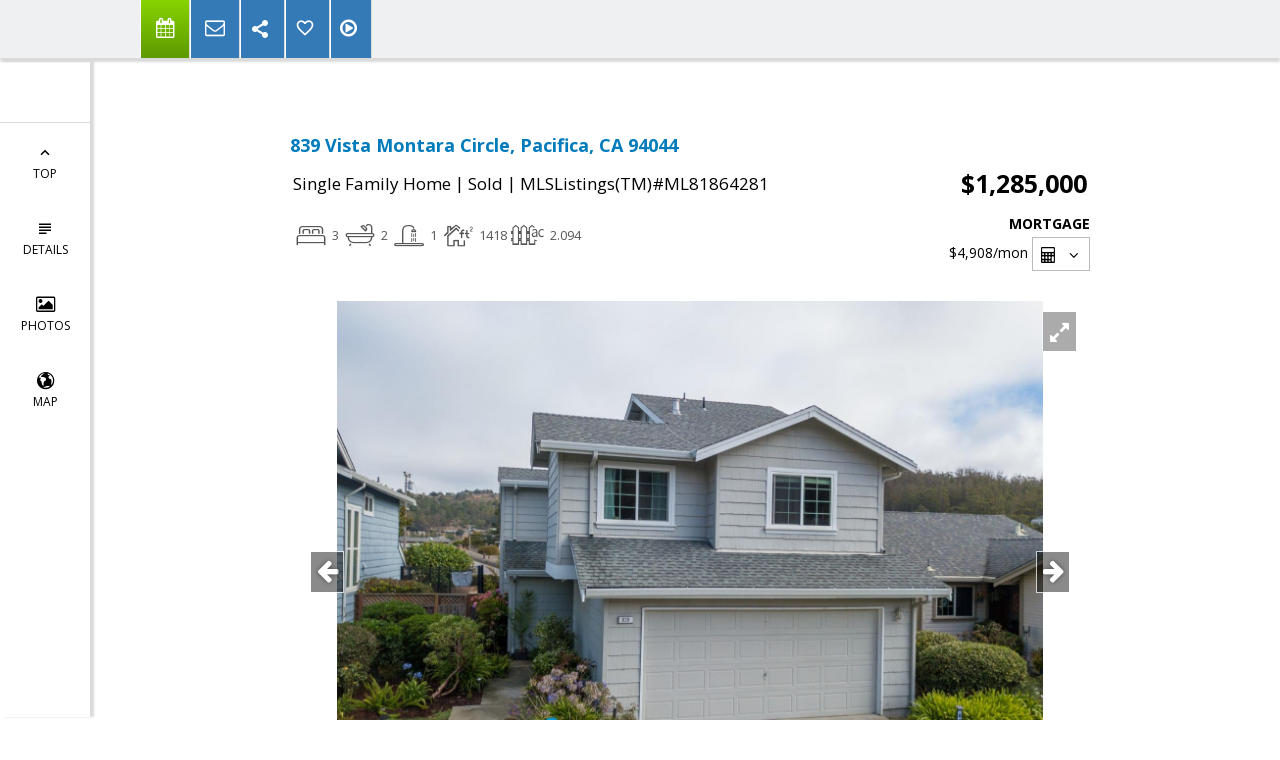

--- FILE ---
content_type: text/html; charset=utf-8
request_url: https://www.google.com/recaptcha/api2/anchor?ar=1&k=6LcGuSAUAAAAAMb457bWlGuEZ6IUGB1SNkLgHvC3&co=aHR0cHM6Ly9hc2t1c2Fib3V0cmVhbGVzdGF0ZS5jb206NDQz&hl=en&v=PoyoqOPhxBO7pBk68S4YbpHZ&size=normal&anchor-ms=20000&execute-ms=30000&cb=sghq6k7g9th8
body_size: 49255
content:
<!DOCTYPE HTML><html dir="ltr" lang="en"><head><meta http-equiv="Content-Type" content="text/html; charset=UTF-8">
<meta http-equiv="X-UA-Compatible" content="IE=edge">
<title>reCAPTCHA</title>
<style type="text/css">
/* cyrillic-ext */
@font-face {
  font-family: 'Roboto';
  font-style: normal;
  font-weight: 400;
  font-stretch: 100%;
  src: url(//fonts.gstatic.com/s/roboto/v48/KFO7CnqEu92Fr1ME7kSn66aGLdTylUAMa3GUBHMdazTgWw.woff2) format('woff2');
  unicode-range: U+0460-052F, U+1C80-1C8A, U+20B4, U+2DE0-2DFF, U+A640-A69F, U+FE2E-FE2F;
}
/* cyrillic */
@font-face {
  font-family: 'Roboto';
  font-style: normal;
  font-weight: 400;
  font-stretch: 100%;
  src: url(//fonts.gstatic.com/s/roboto/v48/KFO7CnqEu92Fr1ME7kSn66aGLdTylUAMa3iUBHMdazTgWw.woff2) format('woff2');
  unicode-range: U+0301, U+0400-045F, U+0490-0491, U+04B0-04B1, U+2116;
}
/* greek-ext */
@font-face {
  font-family: 'Roboto';
  font-style: normal;
  font-weight: 400;
  font-stretch: 100%;
  src: url(//fonts.gstatic.com/s/roboto/v48/KFO7CnqEu92Fr1ME7kSn66aGLdTylUAMa3CUBHMdazTgWw.woff2) format('woff2');
  unicode-range: U+1F00-1FFF;
}
/* greek */
@font-face {
  font-family: 'Roboto';
  font-style: normal;
  font-weight: 400;
  font-stretch: 100%;
  src: url(//fonts.gstatic.com/s/roboto/v48/KFO7CnqEu92Fr1ME7kSn66aGLdTylUAMa3-UBHMdazTgWw.woff2) format('woff2');
  unicode-range: U+0370-0377, U+037A-037F, U+0384-038A, U+038C, U+038E-03A1, U+03A3-03FF;
}
/* math */
@font-face {
  font-family: 'Roboto';
  font-style: normal;
  font-weight: 400;
  font-stretch: 100%;
  src: url(//fonts.gstatic.com/s/roboto/v48/KFO7CnqEu92Fr1ME7kSn66aGLdTylUAMawCUBHMdazTgWw.woff2) format('woff2');
  unicode-range: U+0302-0303, U+0305, U+0307-0308, U+0310, U+0312, U+0315, U+031A, U+0326-0327, U+032C, U+032F-0330, U+0332-0333, U+0338, U+033A, U+0346, U+034D, U+0391-03A1, U+03A3-03A9, U+03B1-03C9, U+03D1, U+03D5-03D6, U+03F0-03F1, U+03F4-03F5, U+2016-2017, U+2034-2038, U+203C, U+2040, U+2043, U+2047, U+2050, U+2057, U+205F, U+2070-2071, U+2074-208E, U+2090-209C, U+20D0-20DC, U+20E1, U+20E5-20EF, U+2100-2112, U+2114-2115, U+2117-2121, U+2123-214F, U+2190, U+2192, U+2194-21AE, U+21B0-21E5, U+21F1-21F2, U+21F4-2211, U+2213-2214, U+2216-22FF, U+2308-230B, U+2310, U+2319, U+231C-2321, U+2336-237A, U+237C, U+2395, U+239B-23B7, U+23D0, U+23DC-23E1, U+2474-2475, U+25AF, U+25B3, U+25B7, U+25BD, U+25C1, U+25CA, U+25CC, U+25FB, U+266D-266F, U+27C0-27FF, U+2900-2AFF, U+2B0E-2B11, U+2B30-2B4C, U+2BFE, U+3030, U+FF5B, U+FF5D, U+1D400-1D7FF, U+1EE00-1EEFF;
}
/* symbols */
@font-face {
  font-family: 'Roboto';
  font-style: normal;
  font-weight: 400;
  font-stretch: 100%;
  src: url(//fonts.gstatic.com/s/roboto/v48/KFO7CnqEu92Fr1ME7kSn66aGLdTylUAMaxKUBHMdazTgWw.woff2) format('woff2');
  unicode-range: U+0001-000C, U+000E-001F, U+007F-009F, U+20DD-20E0, U+20E2-20E4, U+2150-218F, U+2190, U+2192, U+2194-2199, U+21AF, U+21E6-21F0, U+21F3, U+2218-2219, U+2299, U+22C4-22C6, U+2300-243F, U+2440-244A, U+2460-24FF, U+25A0-27BF, U+2800-28FF, U+2921-2922, U+2981, U+29BF, U+29EB, U+2B00-2BFF, U+4DC0-4DFF, U+FFF9-FFFB, U+10140-1018E, U+10190-1019C, U+101A0, U+101D0-101FD, U+102E0-102FB, U+10E60-10E7E, U+1D2C0-1D2D3, U+1D2E0-1D37F, U+1F000-1F0FF, U+1F100-1F1AD, U+1F1E6-1F1FF, U+1F30D-1F30F, U+1F315, U+1F31C, U+1F31E, U+1F320-1F32C, U+1F336, U+1F378, U+1F37D, U+1F382, U+1F393-1F39F, U+1F3A7-1F3A8, U+1F3AC-1F3AF, U+1F3C2, U+1F3C4-1F3C6, U+1F3CA-1F3CE, U+1F3D4-1F3E0, U+1F3ED, U+1F3F1-1F3F3, U+1F3F5-1F3F7, U+1F408, U+1F415, U+1F41F, U+1F426, U+1F43F, U+1F441-1F442, U+1F444, U+1F446-1F449, U+1F44C-1F44E, U+1F453, U+1F46A, U+1F47D, U+1F4A3, U+1F4B0, U+1F4B3, U+1F4B9, U+1F4BB, U+1F4BF, U+1F4C8-1F4CB, U+1F4D6, U+1F4DA, U+1F4DF, U+1F4E3-1F4E6, U+1F4EA-1F4ED, U+1F4F7, U+1F4F9-1F4FB, U+1F4FD-1F4FE, U+1F503, U+1F507-1F50B, U+1F50D, U+1F512-1F513, U+1F53E-1F54A, U+1F54F-1F5FA, U+1F610, U+1F650-1F67F, U+1F687, U+1F68D, U+1F691, U+1F694, U+1F698, U+1F6AD, U+1F6B2, U+1F6B9-1F6BA, U+1F6BC, U+1F6C6-1F6CF, U+1F6D3-1F6D7, U+1F6E0-1F6EA, U+1F6F0-1F6F3, U+1F6F7-1F6FC, U+1F700-1F7FF, U+1F800-1F80B, U+1F810-1F847, U+1F850-1F859, U+1F860-1F887, U+1F890-1F8AD, U+1F8B0-1F8BB, U+1F8C0-1F8C1, U+1F900-1F90B, U+1F93B, U+1F946, U+1F984, U+1F996, U+1F9E9, U+1FA00-1FA6F, U+1FA70-1FA7C, U+1FA80-1FA89, U+1FA8F-1FAC6, U+1FACE-1FADC, U+1FADF-1FAE9, U+1FAF0-1FAF8, U+1FB00-1FBFF;
}
/* vietnamese */
@font-face {
  font-family: 'Roboto';
  font-style: normal;
  font-weight: 400;
  font-stretch: 100%;
  src: url(//fonts.gstatic.com/s/roboto/v48/KFO7CnqEu92Fr1ME7kSn66aGLdTylUAMa3OUBHMdazTgWw.woff2) format('woff2');
  unicode-range: U+0102-0103, U+0110-0111, U+0128-0129, U+0168-0169, U+01A0-01A1, U+01AF-01B0, U+0300-0301, U+0303-0304, U+0308-0309, U+0323, U+0329, U+1EA0-1EF9, U+20AB;
}
/* latin-ext */
@font-face {
  font-family: 'Roboto';
  font-style: normal;
  font-weight: 400;
  font-stretch: 100%;
  src: url(//fonts.gstatic.com/s/roboto/v48/KFO7CnqEu92Fr1ME7kSn66aGLdTylUAMa3KUBHMdazTgWw.woff2) format('woff2');
  unicode-range: U+0100-02BA, U+02BD-02C5, U+02C7-02CC, U+02CE-02D7, U+02DD-02FF, U+0304, U+0308, U+0329, U+1D00-1DBF, U+1E00-1E9F, U+1EF2-1EFF, U+2020, U+20A0-20AB, U+20AD-20C0, U+2113, U+2C60-2C7F, U+A720-A7FF;
}
/* latin */
@font-face {
  font-family: 'Roboto';
  font-style: normal;
  font-weight: 400;
  font-stretch: 100%;
  src: url(//fonts.gstatic.com/s/roboto/v48/KFO7CnqEu92Fr1ME7kSn66aGLdTylUAMa3yUBHMdazQ.woff2) format('woff2');
  unicode-range: U+0000-00FF, U+0131, U+0152-0153, U+02BB-02BC, U+02C6, U+02DA, U+02DC, U+0304, U+0308, U+0329, U+2000-206F, U+20AC, U+2122, U+2191, U+2193, U+2212, U+2215, U+FEFF, U+FFFD;
}
/* cyrillic-ext */
@font-face {
  font-family: 'Roboto';
  font-style: normal;
  font-weight: 500;
  font-stretch: 100%;
  src: url(//fonts.gstatic.com/s/roboto/v48/KFO7CnqEu92Fr1ME7kSn66aGLdTylUAMa3GUBHMdazTgWw.woff2) format('woff2');
  unicode-range: U+0460-052F, U+1C80-1C8A, U+20B4, U+2DE0-2DFF, U+A640-A69F, U+FE2E-FE2F;
}
/* cyrillic */
@font-face {
  font-family: 'Roboto';
  font-style: normal;
  font-weight: 500;
  font-stretch: 100%;
  src: url(//fonts.gstatic.com/s/roboto/v48/KFO7CnqEu92Fr1ME7kSn66aGLdTylUAMa3iUBHMdazTgWw.woff2) format('woff2');
  unicode-range: U+0301, U+0400-045F, U+0490-0491, U+04B0-04B1, U+2116;
}
/* greek-ext */
@font-face {
  font-family: 'Roboto';
  font-style: normal;
  font-weight: 500;
  font-stretch: 100%;
  src: url(//fonts.gstatic.com/s/roboto/v48/KFO7CnqEu92Fr1ME7kSn66aGLdTylUAMa3CUBHMdazTgWw.woff2) format('woff2');
  unicode-range: U+1F00-1FFF;
}
/* greek */
@font-face {
  font-family: 'Roboto';
  font-style: normal;
  font-weight: 500;
  font-stretch: 100%;
  src: url(//fonts.gstatic.com/s/roboto/v48/KFO7CnqEu92Fr1ME7kSn66aGLdTylUAMa3-UBHMdazTgWw.woff2) format('woff2');
  unicode-range: U+0370-0377, U+037A-037F, U+0384-038A, U+038C, U+038E-03A1, U+03A3-03FF;
}
/* math */
@font-face {
  font-family: 'Roboto';
  font-style: normal;
  font-weight: 500;
  font-stretch: 100%;
  src: url(//fonts.gstatic.com/s/roboto/v48/KFO7CnqEu92Fr1ME7kSn66aGLdTylUAMawCUBHMdazTgWw.woff2) format('woff2');
  unicode-range: U+0302-0303, U+0305, U+0307-0308, U+0310, U+0312, U+0315, U+031A, U+0326-0327, U+032C, U+032F-0330, U+0332-0333, U+0338, U+033A, U+0346, U+034D, U+0391-03A1, U+03A3-03A9, U+03B1-03C9, U+03D1, U+03D5-03D6, U+03F0-03F1, U+03F4-03F5, U+2016-2017, U+2034-2038, U+203C, U+2040, U+2043, U+2047, U+2050, U+2057, U+205F, U+2070-2071, U+2074-208E, U+2090-209C, U+20D0-20DC, U+20E1, U+20E5-20EF, U+2100-2112, U+2114-2115, U+2117-2121, U+2123-214F, U+2190, U+2192, U+2194-21AE, U+21B0-21E5, U+21F1-21F2, U+21F4-2211, U+2213-2214, U+2216-22FF, U+2308-230B, U+2310, U+2319, U+231C-2321, U+2336-237A, U+237C, U+2395, U+239B-23B7, U+23D0, U+23DC-23E1, U+2474-2475, U+25AF, U+25B3, U+25B7, U+25BD, U+25C1, U+25CA, U+25CC, U+25FB, U+266D-266F, U+27C0-27FF, U+2900-2AFF, U+2B0E-2B11, U+2B30-2B4C, U+2BFE, U+3030, U+FF5B, U+FF5D, U+1D400-1D7FF, U+1EE00-1EEFF;
}
/* symbols */
@font-face {
  font-family: 'Roboto';
  font-style: normal;
  font-weight: 500;
  font-stretch: 100%;
  src: url(//fonts.gstatic.com/s/roboto/v48/KFO7CnqEu92Fr1ME7kSn66aGLdTylUAMaxKUBHMdazTgWw.woff2) format('woff2');
  unicode-range: U+0001-000C, U+000E-001F, U+007F-009F, U+20DD-20E0, U+20E2-20E4, U+2150-218F, U+2190, U+2192, U+2194-2199, U+21AF, U+21E6-21F0, U+21F3, U+2218-2219, U+2299, U+22C4-22C6, U+2300-243F, U+2440-244A, U+2460-24FF, U+25A0-27BF, U+2800-28FF, U+2921-2922, U+2981, U+29BF, U+29EB, U+2B00-2BFF, U+4DC0-4DFF, U+FFF9-FFFB, U+10140-1018E, U+10190-1019C, U+101A0, U+101D0-101FD, U+102E0-102FB, U+10E60-10E7E, U+1D2C0-1D2D3, U+1D2E0-1D37F, U+1F000-1F0FF, U+1F100-1F1AD, U+1F1E6-1F1FF, U+1F30D-1F30F, U+1F315, U+1F31C, U+1F31E, U+1F320-1F32C, U+1F336, U+1F378, U+1F37D, U+1F382, U+1F393-1F39F, U+1F3A7-1F3A8, U+1F3AC-1F3AF, U+1F3C2, U+1F3C4-1F3C6, U+1F3CA-1F3CE, U+1F3D4-1F3E0, U+1F3ED, U+1F3F1-1F3F3, U+1F3F5-1F3F7, U+1F408, U+1F415, U+1F41F, U+1F426, U+1F43F, U+1F441-1F442, U+1F444, U+1F446-1F449, U+1F44C-1F44E, U+1F453, U+1F46A, U+1F47D, U+1F4A3, U+1F4B0, U+1F4B3, U+1F4B9, U+1F4BB, U+1F4BF, U+1F4C8-1F4CB, U+1F4D6, U+1F4DA, U+1F4DF, U+1F4E3-1F4E6, U+1F4EA-1F4ED, U+1F4F7, U+1F4F9-1F4FB, U+1F4FD-1F4FE, U+1F503, U+1F507-1F50B, U+1F50D, U+1F512-1F513, U+1F53E-1F54A, U+1F54F-1F5FA, U+1F610, U+1F650-1F67F, U+1F687, U+1F68D, U+1F691, U+1F694, U+1F698, U+1F6AD, U+1F6B2, U+1F6B9-1F6BA, U+1F6BC, U+1F6C6-1F6CF, U+1F6D3-1F6D7, U+1F6E0-1F6EA, U+1F6F0-1F6F3, U+1F6F7-1F6FC, U+1F700-1F7FF, U+1F800-1F80B, U+1F810-1F847, U+1F850-1F859, U+1F860-1F887, U+1F890-1F8AD, U+1F8B0-1F8BB, U+1F8C0-1F8C1, U+1F900-1F90B, U+1F93B, U+1F946, U+1F984, U+1F996, U+1F9E9, U+1FA00-1FA6F, U+1FA70-1FA7C, U+1FA80-1FA89, U+1FA8F-1FAC6, U+1FACE-1FADC, U+1FADF-1FAE9, U+1FAF0-1FAF8, U+1FB00-1FBFF;
}
/* vietnamese */
@font-face {
  font-family: 'Roboto';
  font-style: normal;
  font-weight: 500;
  font-stretch: 100%;
  src: url(//fonts.gstatic.com/s/roboto/v48/KFO7CnqEu92Fr1ME7kSn66aGLdTylUAMa3OUBHMdazTgWw.woff2) format('woff2');
  unicode-range: U+0102-0103, U+0110-0111, U+0128-0129, U+0168-0169, U+01A0-01A1, U+01AF-01B0, U+0300-0301, U+0303-0304, U+0308-0309, U+0323, U+0329, U+1EA0-1EF9, U+20AB;
}
/* latin-ext */
@font-face {
  font-family: 'Roboto';
  font-style: normal;
  font-weight: 500;
  font-stretch: 100%;
  src: url(//fonts.gstatic.com/s/roboto/v48/KFO7CnqEu92Fr1ME7kSn66aGLdTylUAMa3KUBHMdazTgWw.woff2) format('woff2');
  unicode-range: U+0100-02BA, U+02BD-02C5, U+02C7-02CC, U+02CE-02D7, U+02DD-02FF, U+0304, U+0308, U+0329, U+1D00-1DBF, U+1E00-1E9F, U+1EF2-1EFF, U+2020, U+20A0-20AB, U+20AD-20C0, U+2113, U+2C60-2C7F, U+A720-A7FF;
}
/* latin */
@font-face {
  font-family: 'Roboto';
  font-style: normal;
  font-weight: 500;
  font-stretch: 100%;
  src: url(//fonts.gstatic.com/s/roboto/v48/KFO7CnqEu92Fr1ME7kSn66aGLdTylUAMa3yUBHMdazQ.woff2) format('woff2');
  unicode-range: U+0000-00FF, U+0131, U+0152-0153, U+02BB-02BC, U+02C6, U+02DA, U+02DC, U+0304, U+0308, U+0329, U+2000-206F, U+20AC, U+2122, U+2191, U+2193, U+2212, U+2215, U+FEFF, U+FFFD;
}
/* cyrillic-ext */
@font-face {
  font-family: 'Roboto';
  font-style: normal;
  font-weight: 900;
  font-stretch: 100%;
  src: url(//fonts.gstatic.com/s/roboto/v48/KFO7CnqEu92Fr1ME7kSn66aGLdTylUAMa3GUBHMdazTgWw.woff2) format('woff2');
  unicode-range: U+0460-052F, U+1C80-1C8A, U+20B4, U+2DE0-2DFF, U+A640-A69F, U+FE2E-FE2F;
}
/* cyrillic */
@font-face {
  font-family: 'Roboto';
  font-style: normal;
  font-weight: 900;
  font-stretch: 100%;
  src: url(//fonts.gstatic.com/s/roboto/v48/KFO7CnqEu92Fr1ME7kSn66aGLdTylUAMa3iUBHMdazTgWw.woff2) format('woff2');
  unicode-range: U+0301, U+0400-045F, U+0490-0491, U+04B0-04B1, U+2116;
}
/* greek-ext */
@font-face {
  font-family: 'Roboto';
  font-style: normal;
  font-weight: 900;
  font-stretch: 100%;
  src: url(//fonts.gstatic.com/s/roboto/v48/KFO7CnqEu92Fr1ME7kSn66aGLdTylUAMa3CUBHMdazTgWw.woff2) format('woff2');
  unicode-range: U+1F00-1FFF;
}
/* greek */
@font-face {
  font-family: 'Roboto';
  font-style: normal;
  font-weight: 900;
  font-stretch: 100%;
  src: url(//fonts.gstatic.com/s/roboto/v48/KFO7CnqEu92Fr1ME7kSn66aGLdTylUAMa3-UBHMdazTgWw.woff2) format('woff2');
  unicode-range: U+0370-0377, U+037A-037F, U+0384-038A, U+038C, U+038E-03A1, U+03A3-03FF;
}
/* math */
@font-face {
  font-family: 'Roboto';
  font-style: normal;
  font-weight: 900;
  font-stretch: 100%;
  src: url(//fonts.gstatic.com/s/roboto/v48/KFO7CnqEu92Fr1ME7kSn66aGLdTylUAMawCUBHMdazTgWw.woff2) format('woff2');
  unicode-range: U+0302-0303, U+0305, U+0307-0308, U+0310, U+0312, U+0315, U+031A, U+0326-0327, U+032C, U+032F-0330, U+0332-0333, U+0338, U+033A, U+0346, U+034D, U+0391-03A1, U+03A3-03A9, U+03B1-03C9, U+03D1, U+03D5-03D6, U+03F0-03F1, U+03F4-03F5, U+2016-2017, U+2034-2038, U+203C, U+2040, U+2043, U+2047, U+2050, U+2057, U+205F, U+2070-2071, U+2074-208E, U+2090-209C, U+20D0-20DC, U+20E1, U+20E5-20EF, U+2100-2112, U+2114-2115, U+2117-2121, U+2123-214F, U+2190, U+2192, U+2194-21AE, U+21B0-21E5, U+21F1-21F2, U+21F4-2211, U+2213-2214, U+2216-22FF, U+2308-230B, U+2310, U+2319, U+231C-2321, U+2336-237A, U+237C, U+2395, U+239B-23B7, U+23D0, U+23DC-23E1, U+2474-2475, U+25AF, U+25B3, U+25B7, U+25BD, U+25C1, U+25CA, U+25CC, U+25FB, U+266D-266F, U+27C0-27FF, U+2900-2AFF, U+2B0E-2B11, U+2B30-2B4C, U+2BFE, U+3030, U+FF5B, U+FF5D, U+1D400-1D7FF, U+1EE00-1EEFF;
}
/* symbols */
@font-face {
  font-family: 'Roboto';
  font-style: normal;
  font-weight: 900;
  font-stretch: 100%;
  src: url(//fonts.gstatic.com/s/roboto/v48/KFO7CnqEu92Fr1ME7kSn66aGLdTylUAMaxKUBHMdazTgWw.woff2) format('woff2');
  unicode-range: U+0001-000C, U+000E-001F, U+007F-009F, U+20DD-20E0, U+20E2-20E4, U+2150-218F, U+2190, U+2192, U+2194-2199, U+21AF, U+21E6-21F0, U+21F3, U+2218-2219, U+2299, U+22C4-22C6, U+2300-243F, U+2440-244A, U+2460-24FF, U+25A0-27BF, U+2800-28FF, U+2921-2922, U+2981, U+29BF, U+29EB, U+2B00-2BFF, U+4DC0-4DFF, U+FFF9-FFFB, U+10140-1018E, U+10190-1019C, U+101A0, U+101D0-101FD, U+102E0-102FB, U+10E60-10E7E, U+1D2C0-1D2D3, U+1D2E0-1D37F, U+1F000-1F0FF, U+1F100-1F1AD, U+1F1E6-1F1FF, U+1F30D-1F30F, U+1F315, U+1F31C, U+1F31E, U+1F320-1F32C, U+1F336, U+1F378, U+1F37D, U+1F382, U+1F393-1F39F, U+1F3A7-1F3A8, U+1F3AC-1F3AF, U+1F3C2, U+1F3C4-1F3C6, U+1F3CA-1F3CE, U+1F3D4-1F3E0, U+1F3ED, U+1F3F1-1F3F3, U+1F3F5-1F3F7, U+1F408, U+1F415, U+1F41F, U+1F426, U+1F43F, U+1F441-1F442, U+1F444, U+1F446-1F449, U+1F44C-1F44E, U+1F453, U+1F46A, U+1F47D, U+1F4A3, U+1F4B0, U+1F4B3, U+1F4B9, U+1F4BB, U+1F4BF, U+1F4C8-1F4CB, U+1F4D6, U+1F4DA, U+1F4DF, U+1F4E3-1F4E6, U+1F4EA-1F4ED, U+1F4F7, U+1F4F9-1F4FB, U+1F4FD-1F4FE, U+1F503, U+1F507-1F50B, U+1F50D, U+1F512-1F513, U+1F53E-1F54A, U+1F54F-1F5FA, U+1F610, U+1F650-1F67F, U+1F687, U+1F68D, U+1F691, U+1F694, U+1F698, U+1F6AD, U+1F6B2, U+1F6B9-1F6BA, U+1F6BC, U+1F6C6-1F6CF, U+1F6D3-1F6D7, U+1F6E0-1F6EA, U+1F6F0-1F6F3, U+1F6F7-1F6FC, U+1F700-1F7FF, U+1F800-1F80B, U+1F810-1F847, U+1F850-1F859, U+1F860-1F887, U+1F890-1F8AD, U+1F8B0-1F8BB, U+1F8C0-1F8C1, U+1F900-1F90B, U+1F93B, U+1F946, U+1F984, U+1F996, U+1F9E9, U+1FA00-1FA6F, U+1FA70-1FA7C, U+1FA80-1FA89, U+1FA8F-1FAC6, U+1FACE-1FADC, U+1FADF-1FAE9, U+1FAF0-1FAF8, U+1FB00-1FBFF;
}
/* vietnamese */
@font-face {
  font-family: 'Roboto';
  font-style: normal;
  font-weight: 900;
  font-stretch: 100%;
  src: url(//fonts.gstatic.com/s/roboto/v48/KFO7CnqEu92Fr1ME7kSn66aGLdTylUAMa3OUBHMdazTgWw.woff2) format('woff2');
  unicode-range: U+0102-0103, U+0110-0111, U+0128-0129, U+0168-0169, U+01A0-01A1, U+01AF-01B0, U+0300-0301, U+0303-0304, U+0308-0309, U+0323, U+0329, U+1EA0-1EF9, U+20AB;
}
/* latin-ext */
@font-face {
  font-family: 'Roboto';
  font-style: normal;
  font-weight: 900;
  font-stretch: 100%;
  src: url(//fonts.gstatic.com/s/roboto/v48/KFO7CnqEu92Fr1ME7kSn66aGLdTylUAMa3KUBHMdazTgWw.woff2) format('woff2');
  unicode-range: U+0100-02BA, U+02BD-02C5, U+02C7-02CC, U+02CE-02D7, U+02DD-02FF, U+0304, U+0308, U+0329, U+1D00-1DBF, U+1E00-1E9F, U+1EF2-1EFF, U+2020, U+20A0-20AB, U+20AD-20C0, U+2113, U+2C60-2C7F, U+A720-A7FF;
}
/* latin */
@font-face {
  font-family: 'Roboto';
  font-style: normal;
  font-weight: 900;
  font-stretch: 100%;
  src: url(//fonts.gstatic.com/s/roboto/v48/KFO7CnqEu92Fr1ME7kSn66aGLdTylUAMa3yUBHMdazQ.woff2) format('woff2');
  unicode-range: U+0000-00FF, U+0131, U+0152-0153, U+02BB-02BC, U+02C6, U+02DA, U+02DC, U+0304, U+0308, U+0329, U+2000-206F, U+20AC, U+2122, U+2191, U+2193, U+2212, U+2215, U+FEFF, U+FFFD;
}

</style>
<link rel="stylesheet" type="text/css" href="https://www.gstatic.com/recaptcha/releases/PoyoqOPhxBO7pBk68S4YbpHZ/styles__ltr.css">
<script nonce="tzOIUG-NoHtPFTdVymH1jw" type="text/javascript">window['__recaptcha_api'] = 'https://www.google.com/recaptcha/api2/';</script>
<script type="text/javascript" src="https://www.gstatic.com/recaptcha/releases/PoyoqOPhxBO7pBk68S4YbpHZ/recaptcha__en.js" nonce="tzOIUG-NoHtPFTdVymH1jw">
      
    </script></head>
<body><div id="rc-anchor-alert" class="rc-anchor-alert"></div>
<input type="hidden" id="recaptcha-token" value="[base64]">
<script type="text/javascript" nonce="tzOIUG-NoHtPFTdVymH1jw">
      recaptcha.anchor.Main.init("[\x22ainput\x22,[\x22bgdata\x22,\x22\x22,\[base64]/[base64]/[base64]/[base64]/[base64]/UltsKytdPUU6KEU8MjA0OD9SW2wrK109RT4+NnwxOTI6KChFJjY0NTEyKT09NTUyOTYmJk0rMTxjLmxlbmd0aCYmKGMuY2hhckNvZGVBdChNKzEpJjY0NTEyKT09NTYzMjA/[base64]/[base64]/[base64]/[base64]/[base64]/[base64]/[base64]\x22,\[base64]\\u003d\\u003d\x22,\x22JsOaw5bDlDvCiEcTw50BwqBqbMO9wrLClsOBSythHQbDnTh3wo3DosKow7NAd3fDsl48w5JDRcO/wpTClW8Aw6t9ccOSwpwOwpo0WQVlwpYdFRkfAwrCmsO1w5A/w7/CjlRuLMK6acK+woNVDifCkyYMw4QBBcOnwrhXBE/DqMO1woEufUorwrvCllYpB1gtwqBqdMKNS8OcCUZFSMOFJzzDjEPCoSckISRFW8O2w4bCtUdgw4w4Cnc6wr13W0HCvAXCk8OedFF5eMOQDcONwqkiwqbCscKUZGBBw7jCnFxAwpMdKMO/XAwwSyI6UcKRw6/DhcO3wqfClMO6w4d+wrBCRBbDqsKDZWnCqy5PwoVfbcKNwpLCkcKbw5LDsMOyw5AiwrIRw6nDiMKqA8K8wpbDlWh6RGXCkMOew4R/w4cmwpo9wrHCqDEeUARNJ2hTSsOND8OYW8Krwr/Cr8KHTcOMw4hMwrhDw604PS/CqhwgaxvCgB7CicKTw7bCq3NXUsOKw43Ci8KceMOTw7XCqkBMw6DCi2Qtw5xpAMK3FUrClGtWTMOAMMKJCsKNw7MvwoszWsO8w6/[base64]/ClcKVw5bDmibDgcKzw5zCgyFuw5ZJcMOiFA9zVsOYfsOww6HCvQHChlI5J0nCicKOFFZZSVVAw6XDmMOBK8OOw5AIw7IbBn1ebsKYSMKSw4bDoMKJP8Kbwq8awo3DkzbDq8OXw5bDrFAow4MFw6zDoMKiNWIrCcOcLsKEccOBwp9Jw5sxJwfDtGkub8Krwp8/wpbDqTXCqTXDnQTCssOywrPCjsOwWCspf8O8w77DsMOnw6DCpcO0IFjCkEnDkcOAQsKdw5FDwq/Cg8OPwqBOw7BdQiMXw7nCqsOqE8OGw7t8wpLDmULCowvCtsOFw7/DvcOQSsKMwqI6wpPCpcOgwoBJwqXDuCbDmxbDsmIewoDCnmTClAJyWMKPQMOlw5B1w4PDhsOgQ8KWFlFRTsO/w6rDjcObw47DucK6w5DCm8OiBMKsVTHCrE7DlcO9wovCg8Olw5rCtMKzE8Oww7kDTmlJK0DDpsObDcOQwrxRw6gaw6vDpMK6w7cawpnDrcKFWMOOw55xw6QaP8OgXTrCtW/ClVxzw7TCrsKcEjvChXM9LmLCk8KEcsObwppKw7PDrMOLDjReE8OHJkVjd8K7flTDhw9Sw6nCrG9BwrDCtg/CmhYjwpY5wrbDtcOcwoXCvBwgVMOld8K5bQ9/WhfDrh7CusKdw4TDsRlawoLDpcKKKMKpDMOiR8K3wqbCh0/DuMO9wp9Jw4dDw47Cmw3CmxdtOMOvw7/CkMKmwqgsTsO7wrjCh8OBHy7DhUvDnxnDmXwhUBHDgMOtwrd5GmXDqQx9Hk8kw5B2w5fCjCtDW8OVw5RMTMOtTRAVw5EacMK/w6kIwptHPV0fEsO5w713Q3bDgsKKPMOFw4wLPcOPwr1TbnTDhXbCkBnDqwjDljZEw4cHbcO8wrUDw6YKRUvCi8OlUsK1w6jDsFfDjVtKw4fDnFjDiHjCnMOXw4PCgxEWW13DucO9wo0uwpNaN8KbCXrCl8KrwpHDhQAiDm3Dq8O2w4Z/FEDCsMO/wpFrw4DDksOmV0JXbsKRw7dVwpHDo8O0FsK6w77CmcK6w75FdENDwrTCqgLCnMKwwpfCp8KLGMOzwrTDrmpHwo/Cg1AmwrXCqy8XwqELwqjDmX8Nwqgdw63Cv8OoQxPDgmzCugfChi0BwqHDv2nDuwDDgBrCisKRw6rDvl4dKMKYwpnDjDUVwo3DoCLDuTjDj8KqOcOYW2vDkcOWwq/[base64]/CiAfCt8OUwqLDh8Oewo7ClhUgb8K7TsOpDGvDpj/[base64]/DiX4Ow71LZ8OGPl/DqsKUw45Sc8KrPELCljI0w5LDg8O7YMKNwq9/AsOJwppTUsORw4cEJ8K/[base64]/Cp8KfWcO9c8OGw5UAw5bCrBNBwoxxwrBxN8Olw47Dg8O+RQXCi8O2wqtnPcOBwoDCgMK/GcO9wqs4cDbDkxo+wojClGfDnsOSOsKZK1pgwrzCj3wjw7B5QMKWI33DmMKnw7MDwqzCrMKeCcO+w7IbLMKndsKsw5szw4x0w5/Cg8OZwqQZw5LCocKswoXDo8KqC8Kyw4ImZ2pmbsKKY3/[base64]/CghfCq2PCrg18ZMKJdMKoEMKRw5oRSUwIB8OvNiLCkRo9H8KPwo09MQQZw6/DtSnCrMOIWsO+wojCtkXDu8O9w6LCpHE8w4LDiE7CscO9w7xYQsKXEsO+w5PCrkB2MsKLw4dkEcOKw7ddwoJkAlNOwqXCkMOewqowF8O0w6PCmQxlQsO3w7UAAMKewpRlDsOewonCrmbDgsO6dsOXdGzDmzJKwq/[base64]/[base64]/DucOlFAPCm8OJw5Mdw5VrI8OgOGQaaMOAGwB1w6B4wrlww6vDisOtw4AbNidrw7F9O8OAwoTCnGU/UxpMw7M0CHbDqMKpwotYwpo5wqTDlcKLw5M+wr9owpzCucKgw7zCr0TDvsKpWARoJn8xwpd5wphGAMOUwrvClmQeFi/DhcKvwrxfw683QsKUwrh0VyHDgBtpw5hwwpjClBbChSM/w6DCvH/CmSbDusOtw64Rah8Cw5I+EsKeW8Oaw6vCsEPDoA/DlyjCjcOXw73CjsOJXcK2JMOZw5xCwqseGUBBRMO+McOSw4gIYUs/Nnh6OcKYNXYnWFPDgsOQwrMOwrtZEx/DncKZccKGGcO6wrnDhcKJTzNgw5vCnTF6wqtYJcK+WMKOwrvChnLDrMOuZ8Kvw7JfCVzCpMKZw59gw5cSw5nCncOVfcKGbyVzScKjw6rCosOMwqgHK8KJw6vCj8KZfV5CbcK7w54cwrAPQsOJw74+w4cQdcOqw59ewpRfD8KYwrg5w7PCrwvDlUPDpcKiw7Q/w6fDoTrDhwlVU8KuwqxmwpvClsKkwoXCsmLDksKUw5h6RzfDg8OGw77DnFzDmcOnwqvDnh7Cj8OpX8OyZmoPO1zDtzbCmsKYXcKtEcKySkFjYwxCw6JDw5nCr8OObMK0I8KjwrtaeS8owqlyIS/[base64]/CtXjDlwfDocK2w6PDlVgwQcKYNcOoNwxKd8Obw7thwqY4EW/Ds8KZYAR4EsKcwq/CmR1Bw7dSCnEdZ03Cs0LDkMKrw5XDmcO5EA/[base64]/GMKNGsKOwoRzYMOowoF9wrYsR8KIw7Q5ATzCl8Oowrkcw7AEe8KpJ8OUwpTClMO9Rx12eS/CsV3CvBXDlMOsesOdw43Ck8OTNFEkHQLDjB0IUWVcPsKwwoguwqh9FjAWOsKRwpoSYMKgwqFZZMOMw6YLw4/Cky/Chgx9FcKCwqjDoMKnw47DvMK/w7nDqMK7woPCssKGw68Vw6ppLMOmVMK4w7ZWw7zCigt9OW80dsOjBzcresKFd33Dmyg9fm0AwrvCpcObw7jCs8KFaMOJcsKeWUNCw4t+wqvCh1YMbsKFSFnDgXXCncKqCVHDuMKTJsO/[base64]/[base64]/Ck8KMw6LDgMKYwpPCnnUkw495w7rDlQ/Cr8OEaisWL3c+wrhMc8KCwoh/RHnCsMKhwovCiEMFHMKjJMOQwqAlwrtvWMKhSljDuDdMTMKKw7wDwqBGWyBuwrsaMkvCjnbChMKHwoBwT8KhbEfCuMKxw4HChVjCr8O4w7zDusOUXcO6fkLClMKewqXChDMFP27DpGDDmybDmcKTXmBcZ8K5PMOJNlI6LGAow7hrewnCiURyCXFtBMOIGQ/CicOcwoPDojUFEsOxRSPDpzTDvcKuL0ZnwpsvFSPCqHYRw6zDiwrDo8KfQgPCgMObw5sgPMOKGMOiTkfCoho+wqTDqhfCucK/w5nDgsKMIkZ9wrBdw7ITCcK0C8OywqfCiUlkw7fDiR9Kw67DmWvCgHcHwpMbT8OPVMKUw7kRcw/DnhBEJcKTNTfCicKbw7oewosGwqIIwrzDoMKvw7PCnkDDiFl7J8OAZHRmY0vCuUJ2wrjCoy7ChsONAh04w4MkPkBBw4fCk8OoIW/CgEguCcO8JMKFBMKpZsOkw4xLwrvCt3kMPmzDhkfDuGXDhX5ITMO9w5hBEsOXIUYVwonDnsK1IwRUcMOfFsOdwo3CsAHCmQMwMnZ9woTCqGbDum7CnGt2CzsQw6XCvWzDrMOUw4gkwopzQ3FNw7E/CmxyKMOHw4g5w4k8w4BiwoPDrsK/w5XDpFzDkCfDpsOMRBltWmTDicKPwrnDr3TCoAh4JXXDiMKuWMKpw6RUQMKdw7PDg8K6MsKWZcOYwrMww4FMw6VKwqrCsVPDlWkUScKvw6Bew6lTBFpcwo4MwrjDoMKHw4/DpBxXYsKNw5nCrDVDwo7DjcOwW8ONRHzCpzfDmRjCpsKTYFLDucOybcOMw4JHDykza1LDpsOGRG3CikU7fwRQOHfCimTDvcKzPsKnO8KBdyLDshDCoCLDonJNw79wd8OIYcKIwqvDi01JeVDCpMOzayNhwrV7wrgfwqgcbgk/w68aP03CngjCrUBMw4bCucKOwpd6w77DrsKkPnQvD8KMdsO5wro2TsOiw7h1C2UJw5XCuyx+aMKCRsKfGsONwpwQU8KWw4zCnwknNzoIfMOVA8Kzw78iP2PCq1UsB8OfwqLCjH/DjzRZwqvDuhrCiMK/w7XCmQkjUFBtOMOgwpAoFcK2wozDtMKBwpnDiy4Hw5h1UHlPHMODw6jCtG4oRMK/wrzDlGNmBj/CtRs8f8OSD8KESj/DhMOES8KcwrEAwr7DtRfClhQcIlhLI2TCtsOSOUnCuMKLHsK2dn4eBsOAw7RjHsONw6IYw7zCnD/[base64]/w6XClcONw57CkHZ3XyHDq8OhZmdHe8KZw4s8EGnDicOKwo3Ct19lw443J2lEwoQmw57DvcKIwqsmwrPDnMOxwrJFwqYEw4B5IEDDrEhDPRBCw5cRd3F3XcK6wrfDogVwa3UJwp3DiMKHCyQhBVQlw6vDkcKPw4bCksOfwqImw7/DjsObwrd8e8KKw7XDocKCwqbCs1F+w6bDhMKtbMOHG8K4w4PDt8O9VMOuf202Gx/CsAlyw6Q4wonCnljDugnCn8Osw7bDmiHDlMOUGSXDtyhCwqgBMsOMP1zDh13CrihKF8OgVGLCoAllwpDChRgSwoHCoAnDjwtvwoxGaxsjwpQrwpt7FhTDsCJ8P8OFwowTwp/DosOzGsO0SMOSw6bDhMOEAXdsw6rCkMKyw51OwpfDsFPDkcOew69owqoCw6nDlMOdw5QSbA/DuwQpwo1Gw6vDu8Oaw6AMElQXwowrw7jCug7CqMODwqciwpNFwpsbd8KMwozClHpqwp0bGHwLw4rDiUjCtiwsw7wvw7fCmV3CrUfDu8OTw7J5N8ONw6rDqQ4oOMOtwqIMw6RzS8KCYcKXw5IwXjwYwqYYwpAoLC84w7c/w4lyw6kYwocuIkYXGzRHw5kxARFkPsO2SWXDj2dWH1hrw5hrWMKQY3bDlWzDin9zf2PDg8KEwrZBM37CvWrCiFzCk8OkZMO6TcOOw59IKsKoOMKLw544w7/DvCZVw7YaBcOiw4fDlMObRMOrYsOMZA/CvcKsRcOyw6piw5RcZlA1csKowqPCj3/DkkzDjVHDjsOawphqwqBewoLCrlpbPVsEw6AULy/[base64]/wobCtsO3Lg9PUiJwwq0jwrZrO8KiesK/[base64]/DqcK/VMOLw4RrwrMZeTFyesKUw7PDlcOrwrTCnsKtJ8OCVxLCigNvwrDCssOGN8KowohLwoRZPMO9w618QyXCscOywqpYF8KZDSbCiMO8TjwBXlQ6Qk3ClG1xMG3Dq8K0V1QxTcOiUcKiw5LCj0DDl8OIw4Y3w5jDhhLChsKJPzTCkcOca8K/El/Cg0jChERPwqY1w5JxwojDiH7DlsKdBUnCsMOVQ0XDixHCjkg4w6zCnxouwpJyw4rDhFt1wroDWcO2NMKQwr7CjyMkw6TDn8OdOsOhwrdLw5IAwoXCqgkFEGnCmUnDq8Oyw4PCjlrDmlk2cTEEEsKiwo1MwqjDjcKMwp/DtH/Cng87wrUYSMK8wrjDh8Ozw73Cr18aw4JcEcKyworChMOrVF4nwoICD8OuZMKZw4o5ewbDs2gow5/[base64]/wrrCjyDCp3nCssKSVyhMdsK3wqbCjsO5wrjDg8KBHDwWaADDjSXDjsKfRmsresOyf8Oxw7LCmcO1LMKEwrEPVsKTwqV1OMOJw7fDqyJ5w5/Du8KfTcO7w48xwo9hwonCosOMR8Kzwo9Ow4/Dq8O7CFHDrg98w4PCnsO6RTjCrxnCp8KEZ8OPLBPDiMKDaMOEGC0RwqwZEMKmaCUNwocfVjcGwp8PwqdGE8KtNMOIw5leSVnDtWnDoRgFw6DDqsKXwoUMVcKIw5PDpizDtTDCjFphGsK3w5fCpAPCn8OHI8K4IMKjw4Flw7p5InhvNALCt8O7NG/CnsKvwobCo8K0GFsKFMKkw5dfw5PCsHZaYDRwwrsvw5UhJ29ZfcO9w6VITX7CiGTCviUEwpXDjcO0w700w5fDvAlSwp/[base64]/[base64]/DnsO0w50Kwq5pL8OLCRd6wrFwckbDjMKLYcOlw5bDjVMIBlvClzXDscOJw63CosOuw7LDhm0HwoPDrWLDmcK3w6hWwrrCv1x7VcKPIcOrw4zCisOaBR3CmVJRw7HCm8OEwp9bw4PDilrDjsK3R3MaKD82diw6WsK4w5TDrGN/QMOEw6FoKMKhaG7Cj8OIwpPCgcOXwpEYHH08HHUoShFqVcOmw6QLIjzCocKFJsOPw6IpXlbDqQjClW7CkMKuwpbDkV5gXnAqw5l6di3DkhpmwqoKG8K6w4fDl1HCtsORw4RHwp/CucKGYsKsWUvCrMOgw4/DisKzScKUwqDDgsKrwoIIw6FnwohvwoXCn8ORw5cBw5fCqcKEw57CsRlFBMK2e8O/WnfDv2gWw7jChXoww43DtihqwoEWw43CmT3DjjpxMsKSwolkNcOXAcK9PMKUwrYvw5zClRXCucOcCUo4NCzDr0LCpwJ2wq9gZcOGNkciSsOcwrbDmWB/woZKwpnCglBsw4HCrmMvfEDCmsO5w5NnbcOiw4DDnMKfwo9SKwjCtmELLlMDHsO6LGxeAGrCh8OpcxdASGlPw73Cg8O/wpTCp8O8WW4WJMKtwq8kwpw+w6rDlMK4GgjDkDdPcMOrdAXCi8KOABnDo8OTJcOswr1TwpjDujLDnUzCggfCjHHClXbDvMK8OC4Cw5Byw70GEMKTWsKNPRBeETrCvhLDoj/DtXDDn0jDicKIwp9XwonCgcK9CmLDhzXCisKFDgfClmLDmMKTw7ZZNMKxA2cVw7bCokPDlTnDjcKgBMO/[base64]/esKKw5Q9wqlZQsK7woIJQiIUw7tQaMKAw6xGwo3CvsOCDHPCkMKSYgQ6w4Mew5gcUQ/[base64]/bk7CuR/DiMKjHxxxIsKuw6bDrnxrw47CpMObVcOww5nCtsK/w7tWw7rCssKqHRXDoVx2w6PCucOOwpIHIhnDlcKLJMKSwqwIAMKMw5nCmsKTwp/CjsOJRcO1wrDDm8OcSRwxES5MMGkQwpEQYSVGCFcRCMKhE8OAHnTDjMOhURc9w5rDvEPCu8KPNcOzCMK3wrvCkTgtY38Xw5BCO8Odw4sGOMKAw4DDkUTDrQ80w5XCiX91w60xdXBMw5HCkMOTMWjDlcKkF8O/TsKifcOYw6jCr1HDvMKGKMOvAn/DrRrCosOqwr7CqQBYacOVwoUrKHFNZmzCsXEcVMKIw7lwwrMuTWjCrE3CkW0HwpdnwpHDt8OQwoXCpcOCEzpRwrYIZ8K8SkcTFiXCjjlxVDIKwotqTG90dUxWWF4SJDImw7UfVHrCrMO5TMOpwrjDtxbDncO6HcK7c3FnwonDpsKYTAA2wr8oNsKQw6/ChCjDmcKLc1fCgsKWw6XCsMOiw587woHDmMOITzMgw4LCkUjCpy/CoG8pUjwBYiM3wqjCvcOvwqY2w4TCgMKlY3XDiMK9YETCnn7DhxjDvQ1Iw4E1wrHCqRBzwpnCpjh1ZGfCiBhLTmHDvDcZw4zCj8KYOMO/woDCm8KREsKMecKUw5l6w4lEwrvCvj3DqClKwpPCtCtbwrPClwbDhsOse8OTYGxiOcK+OycqwqrCkMOtw5N2acKsfGzCsjHDvg/CncOBERd8f8OXw5TCkA/ClMOhwrDDv0NnU23CoMK9w7fDkcOfwrHCoR1owpbDlcOrwo9dw6shwp4rHF0BwoDDlcKAKyvCl8OFUhjDo0XDvMOtFmhDwpQFw5BjwpNiw4/DuVVUw4QqMsKswrMOw6PCiiJeU8KLwozDocOPD8OXWjIwaysRXD7CscOGGsKoJ8ORw6UzSMK2CcOTRcKKFMOJwqTDohfDuTdZaj/Ct8K/fz7CmcOrw7TCpMO1eTDChMOdazJQehXDu3Zlw7bCrMKGR8OxdsOlwrrDji7CgmBbw5zDucK6fWnDh10BBhDCj0xVFg1JWVTCoGlKw4ImwocGfRhfwrVNCcK8YcKtDMOVwqrCjsKZwqHCvz/CnTBrw71Ww7IBCTTCmlfCvBcvD8Onw5MsRyPCjcOSacKXcsKPTcK7HcO6w4nDo1fCr07DpHRtGsKyPMOHMcKlw4x1JxJ+w7Rbbz5nacOESXQ4FcKOdmECw7PCphIIEEZTFsOWwoYdDFrCiMOtTMOwwqrDslcqWsOPw7ATa8O5NiVVwoVKch/DqcOtRMKgwp/Dt1LDnDMiw4Jzf8Kxwp/ChWtsXsOCwpFwU8OKwpxewrPCnsKcJzjCj8KiZWnDhwQsw4AFZsKgSMO1NcKuw5IJw5TDtwRkw54pw6lEwoUxwop4B8K6OwFGwqk8wqVVUxHCgsOyw73CtwMFw4ZJfsOhwojCucKtR210w53Cgn/CoxTDh8KWfDYwwrTDs20fw5fCjgVUWnHDssObw5pLwpTClMOjwqwmwotFA8OWw57DiEPCoMO7wqjCgsKswr9Zw68pGhnDtk9kwqhOwoxxBjfCmC8oMsO0TjcuVSPDu8KMwrXCpk/Cq8OUw7MEAcKqIcKpwoMcw7bCgMKuasKLw6kww4Mbw4ppVnnDrg1vwrwuw6kTwp/DusK/L8OIw5vDqhg4w7IRXMOgXnfCpRcYw6EpDn1Gw63Cq1NiVsKIQsO1R8O0PMKhWh3CmyTDv8KdBMKCYFbCjUjDgsKcMcOZwqEJbMKec8K7w6HClsOGwpEfY8OGwobDswPCkcK4wpTCjMOCJFM8PRjCiF/DrzQFNMKEHijDh8Kuw6xNFQYFwrrCi8KvfBHCi3xdw63CjxFIV8KOXsOuw7Vgwqh/[base64]/E8O6w49Rw49zZEhjw7t1EsKsw65mw7bDhClxw5N5e8KwOBlxwp7CrsOceMO3woJZBCoEL8KHH0vDmwwgwq/DpMO8an7DgUrDpMOlLsKfRsKEGsOVwoTCpXIqwrkAwpHDi1zCv8OrN8OGworDu8OYw7wRw4pxwpk7PAfDocKvP8KeTMO9A0/CnnvCvcK0wpLDqVQxw4pUworDnsK9wrF8wo7Dp8KaH8K3AsKpYMKBEy7DvWskwo7Do34ScgjCs8K1fUMEZcOJGMKkw6xzbS/DlMOoB8KddHPDrUjClcOXw7bCqmJjwpc8woIaw7HCoizCpsK1GAo4woo0wqfDs8K2wqLCkMO6wpp2wqjDgMKhw4HDisKOwp/DvwDClVxOIBAfwpDDnsOZw5FBTFY4XwPChgFLJsK9w7c/w5TDkMKkwrTDp8Ogw44+w4wdLMOiwpYEw69gIMO3wo7ChiTCj8O2worCtcOZT8KQL8Oaw4pcecOSZcOBTD/CrcKww7bCphTCiMKPwqs9wq7CucKJwqzCqnJSwoPDjcOeFsOyF8OuAcO2E8O6w6NxwrfCh8Olw6vChcKdw6/DpcOnNMK+wo4lwotDBMKlwrZywrjDtlkja1JUw41ZwpgvFA9IHsOnwpzCqMO4w7/ChC/Dh1w5KsOAJsKGY8O3w5XCqMOOUTHDk2lPHR/DucO2LMOOLzgdccO/AWbDrMOfC8Oiwr/CrMOwFsKVw6zDpUfDtSDCqwHCjMOSw5PDm8KYPjQJG24RKUnCkcKdw4jCgMK3w7vDrMOVfMOqHytjKFUWwownY8OZNEDDnsKTwoF2w7LChn5CwoTCh8KLw4rCjC3DucK4w4/[base64]/DnmIwHcOAScKFIcKiXMOwMxhYd8Otw6jDocONwp3CncKZSDBqWcKXZUBfwrjDocKtwobCqsKZLcOTPABQSygoRWVSd8OLT8KMwp/[base64]/DtB/CiCDCqVbCqTkWc8OQEcKBwo/DgcO2w57DrCbCmUnCpnfDhcKZw6kNbwrDiWHDnw3DrMKQRcOGw69xwq0VcMKlamFRw4t0QHpvwr3DmMOMBsKCAjHDpGXDt8OWwq3CkjMewpjDt1bDol0pR1fDokEZVgPDnMOpCcOZw6QUw7wdw7wJVD1FBU7CtcKTwqnCkDJbw7bCjmHDhjHDlcKiw50aD0coGsK/wpnDg8OLbMOxw49CwpExw4MbMsKtwrtsw7Mkwq1/KMOzDg1xVsKCw64VwoXCtsO+wr8vw4bDui/[base64]/Z8Kdwr3DusODLMK4w6/Co8Ouwq5Gw54VKcK7wpYtwqwZQkpUdG5bLcKoSBnDkMK+ccOFScKQw7AEw7V9ZAYwJMO3wqPDlT0jB8Kbw5PCgcOpwonDoS8QwpvCnU5NwoIQwphLwqnDuMKxwqlwVsKSDg8KDUPDhARJw4wHA3Fywp/CocKVw5bDoXUWw7rChMOoMx3DhsOgwr/DqsK6wprCu0jCocOKWMK8TsKZw4vCiMOlw63CjcKGw7/CtcK/w4NtYQkhwq/Dl2fCrCp5SMKse8KzwrjCv8OAw5Ucwp7CnsKfw7s/S29vDy9qwpNmw6zDvcOBTMKkHiXCk8KmwoXDtMOUJsOnfcOwH8KKVMOyfy3DnDbCvyrDum3CtMOhGSrDl2jDtcKrw6sWwrLDiFBAw6vDhMKBf8KoYURRc1M1w41UQ8KbwqzDoXtZN8K4wp4sw6sfHXTCg2xBaD0eHjvCoXBIZGDChS3DnEN/w4DDlXBJw5bCtcKPcntWw6LCrcK2w5hWw7dIw5JNfcORwonCqyrDuHnCo1pCw6rDsW/DiMKhwrk5wqc/GsKjwrDCl8Oew4Vjw50ew67DnwzChBVnbgzCvMOhw7fCn8KdEsOmw6/Du3nDhcO7fcKCBy8cw4vCssO2IXoFVsKxcRwZwrMnwoQHwqsXV8OjKlDCrMKlwqYUTcK4ZTliw4odwpnCpT5yfMO7FVnCr8KELWzCnsOMTBZ2wqdWw4gPc8Omw5TCncK0KcO/TnQOw5jCh8O3w4shDsKbwrgRw5fDgBpZbcKAfQrDpcKyeCTDjDTCiUDCj8Oqwr/Cr8OqVhvCv8OXOBQHwpd/FBB2w68Pd07CqSXDgRcCNMOQYcKrw6DCgUXDt8Oww5jDr0DDsk/[base64]/[base64]/Cl8O7w6duwrtUXFXDrRbCjxnCpcOewpXCoDIaesKYw5bDp2RIPC7CuQQywrp6IsKyUlNzSnfDs0oYw5ZlwrPCtBPDl3EtwohACEfCsGbCqMOSwqBedH7DjMKswprCpMO3w5ZhWcOnZW/DlsOJKi1mw7gjYhhwZcKaDMKVRXjDlTQZV2PCrC1Bw45TI2/DmMO9CMOzwr/Dn03Cu8Ogw4TDoMKMMAITwpzCmMKzwrhDwp5sQsKvO8O0SsOUw6NwwqbDixvCrcOKPT/[base64]/DvWHCu8OyUiXCj8OLHcKdwqTCiHw6GCbDrWrCusKWw4dKOMOSE8K7wrpqwoZ/Q1fCtcOcCcKdaCNgw7zCpH5dw753bGjDnhR6wrwhwr1/[base64]/XsO7Q0rCu8Knwp/[base64]/CrwsGw5rCocOyLCnCj8OLw7PCk8OccDYSwo7CngxWYnItw5rCnMKNwqrCqGhwAE7CkQXDu8KVIMKpP3Yiw6bDscKLVcK1wolPwqlBw5nClBHCqWUrYgjDlsKGJsKXw4IxwojDo27DvAARw7rCo3/CisO0DXQLNQNsaUDDiV98wo3DiWjCqsONw7XDtyfDv8O2YsOWw5rCicOXI8OvJSLCqTUsfcOpWUzDscOubMKDC8KGw4rCgcKZwqI3wprCrBfCizNxY25BfWTDkWzDi8OvdMOBw4zCicK4wpzCqsOYwoR0WQBLMgAjXXkePMOVwq/CgDfDr34Swp9dw6LDt8Kww4YYw5HCrcKtaxZKwp0QMsK8XiPDlsOpLMKpfC9uwqzDnRDDm8K8V1sZNMOkwo7DgzUgwp3DisO/w6xyw7rColtaMcK1FcOBFEPCl8KOfVoCwoVHe8KqB2vCqyYpwrEawoIPwqNgGyrCgD7CokvDixnCg3PDnMO+FmNfbToawovDkXsSw5TDg8ODwro5w5/[base64]/Ct8OBw6VhdsOQEcOUbMO1M3xHw60Kw4/CicOYwqvCrkTCl01mekMXw73CjhMxw4FMK8KnwrJ+QMO0NR18RG0qFsKUwr3Cij0hesKXw4hfT8OTD8KywqXDsV0qw7vCnsKcwqVuw74GU8OFw4/[base64]/[base64]/CqsKoa3TCisKodkLChsKMRMKUwoQCRzrCisKFwr7DksOBQ8KIw6EFwo92AA9PAG1Qw4DCh8KURUZbRsKvw5jCrsOtwqQ4w53DvFpIF8Kdw7RaAkPCmsKyw6LDmVXDvBTDg8KBwqZeUQd/w5AYw6PDm8KJw5lAwqLDkCsiwrbCgMOqeXtZwrY0w7FYw711wpEBKMKyw7ZeBTU/NkjCrlArH0IgwrHCjEYnC0DDhg/[base64]/DpSNAw5LDucKXwr8AXR8GwrXCu8KzXC7CnsKfA8K/JyXDr0wJJC3DmMOuakUjbMKYGlbDgMO3AcKMfT7Dkmkbw5fDgsK6QcONwonDjAvCn8KpbmvCtlZ/w5cgwoxiwoVVKsKTKFIWVgkuw4MqBB/DmcKnW8O0wpXDncKRwpl6FwPDskLCpXtGfRbDi8OMa8OxwpcIDcK2N8KKGMKTwrsgfx85ThPCpcKVw70YwpHCv8K2w582wqN2wp1mF8Kxw5QdWMK8w5MgHG/[base64]/CnnnDn8KlGxlnw7/[base64]/DscOXwosTdsKkw7rCthPDrsONKwrDlsKNwqAEdGBHH8KIFk1sw7VpfcOawqzDuMKYM8Krw67DlsK/wprCtz5NwrJQwrYCw6PCpMOeTkrCvV7DocKDfiEewqppwo9wHMKnXz8awr3CvcOKw5cJNBoNcMKvbcKde8KJfCk1w6dew6RYcMKwecOpOcO9ZMOxw6x5w7LCtsKlw7DCr2llOsOgw5wIwqrCiMKzwq4dwr9gAGxMcsOaw6IXw5MkWC/DvGbDgcO0NDPDkMOHwoPCriDDqAV4XTktLEvCtG/[base64]/CkcKLw4N8wqIuHFQDwovDqsOOHsOiVWbCo8O1wofDmsKnw63DtcKLwoHCgSTDmsKZwrknwqLCr8KfGGHCgAl4WMKAwqTDnsO7wp9fw6tDS8Ohw5EJRcOdRcO+wr/[base64]/Ds8KCwp3DuMKxwr9kXhLCrVpLwqIHecO2wrvCpFZbKWLCm8KaPcO1JCwFw4TCr3PCgVBmwodjw7/[base64]/Ci8OLHkXCgsKHfB/CtsOFRSDDu8KaW3HDgnwkPMOoGMOgwp/CgsKgw4DCtFTDn8Odwo1JQsO0woJwwp/CulPCrAnDrcKyBATCkFnCksOLAmfDgsOcw7XCgWtEEMO2XSvDlMKDGsOKfsKrwow8wrF+w7rCiMKVwrnDlMKxw58Nw4nCjMO7wrHCtDTDgHYxCjtNcCxbw7BAY8OHwq17w6LDq3wOSVjCnlIUw5cywrtFw7DDuhjCg3MYw5/[base64]/DiynDqxLDlwbCm8OIwqcwJT/CvXvCqcK7PsO3woAbw4E3w5DCusOtwpVrexvCgxZEfigJwonDgMKcF8OWwprDshx8woMyNyPDvMOpWMOXEcKpa8Kgw77ChE1+w7/CusKWwqlUwpDCjVzDqMO2QMOiw6cxwpTDjjLCh2ZbRAzCtsOYw4B2YmrClEfCksKeVEfDlCQ2FDfDsT/[base64]/CkyTCicOIGUjChMOtRjzDhMKfw5QdwrHCgygcwpDCkUbDmBPDp8OJw5rDq0Q6wqHDg8KwwrbDgFjCrcKzw7/DrMKKb8KeE1QbFsOvG1IfEmQjw6Zdw6/DtBHCs1jDmcOZOwrDp1DCssOLDsK/wrzClMO0w4guw6nCu2XCqkpse2sZwqLDgTjCkcOzw4zCq8KIbsODw5gRPh5PwpstLE5aDjBUHsO+ChzDusKVYx0Cwowbw7TDu8KQT8KSXD7ChRdIw6sFBizCsDo/eMOTw63DrGTCkx1VUcOofCRawqXDqEYjw7c1FcKywojDhcOEIsOCw57Cu3rDuHJ0w6lzwrbDlsOtw658NsOfwovDl8ONw5BrFsK3bsKiMEDCsCXCpcKjw41yY8O4GMKbw44RBsKow4/Dm3IOw73DiArCnCcYFXxOwpAQOcKlw7PDvgnDjMK2w5DCjxMkWMKAYcKDGS3DmSHCn0M8ABbCgklhCMKCBRDDpcKfwrZKHgvCqz/DpnXDh8O+QcObGsOPwpzCrsKFwqp6Uk9NwpbDqsOnMMO9cx4nw5pAw6TCiC5bw5bCmcKew73Co8Kvw5JNPWB1QMOTf8KXwovCqMKHLUvDosKWw7FYVcOewptAw4Ykw5PCocKLGcK2PVBtd8KsNBnCkMKeH1B7wqtIw7hrYcOXQsKJZ0sQw7gCwr/CpcKfZTTDlcKxwrrDoXonBcKaQW4AJcONFDzCrMKgecKDbMK9KU3CnhvCrsK5Q2EwURN4wqwnaAxow7bDgFPCtyfDkg7CnQZ3F8OBHSt7w4N8wr/DuMKww4rDosOoZWFew5LDlXVzw5FQGzNyfBPCoTzCp3rCvcO2wqw9w5TDu8Oww7JmPzk/csOMw6/CiyTDnXbCs8OGE8OewoHCh1jCn8KnY8Knw68IAD5/ecOZw4lwKg3DmcO5CsKUw57CpzcqXD7ChiUBwrtKw7/[base64]/CpwLCqjPCkwvCtcOVwqbCqMK/[base64]/CvUk/[base64]/CmydfbcK4w7rCtMKUw5zDjirCjMKuKm95w5ggBMKNw65Nc3TCkFXCoEUNwqPDjHzDvFHDkcOeQsOVw6NMwqzCjnXCg2DDpcO9Ly/Dv8OMa8KZw53Dgi1jOi/Cv8OWfm3Cmndiw7zDt8Kde1jDtMOjwqkPwq4mHMK1G8Koe1fCmV7CjzUnw7ByRVvCh8K5w5DCp8Otw5LCmMO7w5s2w6hEwobCusOxwr3Cp8OowpMKw7/ChhnCo2R9wpPDksKNw6vDr8OdwqrDtMKUMVTCvMK2c00nJMKIGcK/RyXCl8KIwrNjworCoMOuwrPCjQh5asKAE8KZwpDChsK8FTnDowVmw4PDksKQwo3DscK1wqciw5sGwpTDuMOiw4LDksKjJsK1RBjDv8K2CMKQfAHDg8O6Ok3Cl8OjYUXCh8KNSsO9d8OTwrw3w7E8wpFAwpvDhjnCt8OlUMOrw5jDmg/DhC9jAlDCtQIyVVTCuQjCqhDCrzXDlMKSwrR3w7LCh8KHwoA0w4Qcel4uwpANNsOZd8OGD8KDwpUiw50Tw6fCkRLDiMKyRMK8w5/DpsOFwqV4GXbCuQfDvMOVwpbDkHosRisGw5JeFsOOw4lBCMKjwqxCw6EKScOBAVZZwpnDrcOHDMOhw48UYT7CoF3CulrDpChfdhDCpXjDucOEaVMnw45/wo3ChkR9dDYBS8KlLCbCg8OjeMOOwpc0WMOnw5Fpw4DCg8OMw60tw4MVw5E3bsKDw4scKlvDiAlEwoogw5/CtMOfaz8TD8OuDSTDn3rCvgZ5KRAXwoZywoPCuQDDhAzDll5UwoHClj7Dv2Qdwr0zwrHCrHLDjMKww6YWGmgkaMOBw57CpMOQw4vDscOZwpvCm1cla8OHwr5+w43DqcK/LlAjwq3DpRMlbcKmw5TCgcOqHMKlwpYpI8OyNsKJYTR4w7BYX8O6w4bDuVTCr8OoW2cVagdGw4HCgQMKwonDvSYLeMK6wr4jQMObw6TClWfDkcOywoPDjH5fchDDo8K0BGXDqGMEFAfDocKlwr7ChcOqwr3CvTjCncKcdDrChMKUwog2w63DuTBXw4tdGcKLL8Kjw6/Dq8KiYEtuw7TDnVURcSZPRsKSw54QfsOawrbCtGLDgRNScMOOFh/DpcO3wo/Ct8K2wqbDvE1BewBzRCV/[base64]/DksKXwqfDlUvCuMKpH0gtO0XClcK5w5/Dp8KnRcOsOsORw6/[base64]/wo/[base64]/DsMOuDWnCmcKOwr0Kwo0ww6IGJ2s8wqkwH20Qe8KmQU7Cs1wHDSM4w6zDncKcaMO9asKLw5Mkw7Q7w7TDpsOiw67CscKwF1PDkAvDjHZ8WxXDpcO8wr0RFRFMwo/[base64]/UsOpPsOSEBUxUhk9JSfCtUfDkMKcw4PChcKuwpVkw4LDmBnDuQ7CsQfDs8OHw4jCkcO2wrshw4o5JQcMdVR5wofDnE3DvQTCtQjChsOSBHFqZ35Kwq9cwrNMVsOfw4E6cyfDksKzw6PDscKvNMO8NMKfw43CtcKkwoPDhj/CiMOXw7XDm8K2I0YzworDrMOZwqXDm25Ew7TDm8Ofw7TCnyYSw41FOMOtcz7CvsK1w70gRsKhAXnDpX1YLl9qXMOWwodycg3ClErClQUzJ3k/Fj/DuMOTw5/Dol/Cgg8URzkgwqxzHl4Jwo3CpMOSwqx4w7Uiw7zDssKRw7Yuw6siw73Dix3Cl2PCi8OZwrrDjAfCvFzCgcOFwoclwq1Xwr9ia8OSwq3DnXIoW8OywpMuVcOtZcObaMO3KwduMMK2EcOrQnsfZW1hw5Nzw7vDrHMEa8KiA28IwqRTO1rCox/Ds8O3wqgMwoPCvMKxw5zDsn/Dp100wp0qUcOgw4JQwqXDicOBEcKQw4LCvT0Mw7oULMOQw6Ahe042w4zDvMODIMOhw5k8aj3CmMOoTsKbw5jCrsOLw5J8TMOnwrfCvsOmU8KYRA7DhsOcwqjCqB7DvRPDtsKCwqHCocOXScO2w47CosOBUybCrUHDp3bDn8KwwqQdw4LDuxJ/[base64]/DmmJVPnJecn3CpQfDhMKBwoh0wozCpsO0YcK5woEZw5TDrATDiSHDqXVqBmF2DcOTOXBZwpvCsFxgD8OKw6ojQkfDqGdjw6M6w5FEPQ7DvDkrw7zDiMKpwpxoCcK8w4AKeWfDjioDGl9Gw7zClcK5U2Uxw7DDtsO2wrnCjcOjB8Klw7/DmcOtw49MwrHCucOow7ZpwqLCm8O+wqDDlTJ9wrLCgjnCmMKmCmrCiFPDi0PChhNsK8KVYGXDrSk2wp9Vw4FgwpPDu2QdwqB7wqvDn8KVw51uwqvDkMKaAx9hIcKWV8OEJcKwwp3CuX7CoS3Dmw87wqjCoGLDsFQPbsK4w7/DucKHw7rCl8KRw6vCjMOCdMKtwoDDp2vDlBHDnsOMEcKCF8KUPCE2w7PDpG3Cs8O2EsK/[base64]/Dm8OXDVkwQBbDgsKVFV7CpS3CmsK5RsKEXyEXwqVXfsKow7XCuRdKP8O+fcKNE1XCosOfwpJOw6/DriTDp8KIwoovaQg3w7fDscKSwolEw4xPFsOESR1FwoHDh8K2Hl/DsDDClydcHMOrw7wHC8OiBSF/wozDg101YMKZCsOOwr3DmsKVFcK4wrbCmUPCqsOjVXRCLEojemHCgCXDg8KiQ8KMLsOKXn3Dqmw0XBU1AsOAw4IJw7TDhi4uGXJJJsOYwoRDTjpZCys/w4xewoA8cSBYFMO0w55SwrkXTnpgOW9QNBzCksOVP3QGwr/CqMKMKsKACVzDsATCrEoPSB/DvsKNXMKXc8OjwqLDiFvDrxhgw6nDiivCp8Ojwq40UcOQw5xMwr4EwrjDr8Olw4zDhsKrIsOJGRoSXcKtPmIJScOgw7jDmg/[base64]/wooqwqjCvEvCl8O7w7PDpXV/w7jCp8KzARnCjcOrw7gLwqvCjBd+w5dPwrgRw7Jjw7vCnMO2AMOswr1pwrx/[base64]/wrk8w47DhcOAw6rCkmdrVx5oWjEPLynDn8KXw7jCiMO8TA5/[base64]/CpcKqd8KLw7rCmBbCvXM6FMO1AjDCq8Kuw4M+wovDpyvDpnljw6VTazLDrMK/W8Omw7/Dpm9NSAlibsKcVsKMIh3CkcO5HsKHw6hkXMKLwr5yasOLwq4kWW/DgcOYw5HCscOPwqcjXytqwpjDmnoqSFrCmwg5wolXwpvDp3hUwrw3OQl2w6Q2wrbDmsK8w5PDrwVEwqkaNsKgw7t8GMKOw7rCi8KwfcK+w5QxSkU+w6zDoMOlWwHDmMKKw65Qw6PCmHZIwqFvTcKdw7HCiMK1f8OFODHCnlZ5UXHCn8O7NmrDnWrDosKkwq/DosOiw7ILUQ7CjnDCpXoywoldYsKxIsKZA2PDkcKywo0FwrRkWWHCr0HChcKl\x22],null,[\x22conf\x22,null,\x226LcGuSAUAAAAAMb457bWlGuEZ6IUGB1SNkLgHvC3\x22,0,null,null,null,0,[21,125,63,73,95,87,41,43,42,83,102,105,109,121],[1017145,768],0,null,null,null,null,0,null,0,1,700,1,null,0,\[base64]/76lBhnEnQkZnOKMAhk\\u003d\x22,0,0,null,null,1,null,0,1,null,null,null,0],\x22https://askusaboutrealestate.com:443\x22,null,[1,1,1],null,null,null,0,3600,[\x22https://www.google.com/intl/en/policies/privacy/\x22,\x22https://www.google.com/intl/en/policies/terms/\x22],\x22yRu+uD67WxdNE5+cp9+5wIK8vd6wV9KE4rZ/v8vO/2Y\\u003d\x22,0,0,null,1,1768843071709,0,0,[116,27,234,218,202],null,[252,214],\x22RC-1PMzp877kKdMkA\x22,null,null,null,null,null,\x220dAFcWeA4QfllVQkFGZ08M8245ceF5dnTYhFlpbUYMl8i_-fmi3umJxE4xjO0_78e9gjXQ0PANA2T3pb2wkDcqmRYYpfGXYlBTuA\x22,1768925871607]");
    </script></body></html>

--- FILE ---
content_type: text/html;charset=UTF-8
request_url: https://askusaboutrealestate.com/FramePropertyDetails
body_size: 9251
content:













<div class="agentInfoTop">
  







<div class="span4 contacts-info" id="_agentInfoView">
  
  
    <div class="details-agent-logo">
      <img alt="Eccleston, Inc. Company Logo" src = "https://isvr.acceleragent.com/usr/12669729804/eccleston.png"/>
    </div>
  
   <div class="agentInfoView">
     
    <div class="details-agent-title-contact-information">
      
        <div class="details-agent-company-name">Eccleston, Inc.</div>
      
      
        <div>205 Rockaway Beach Ave. Ste. 2, Pacifica, CA 94044</div>
      
      
        <div><b>Direct:</b> (650) 238-7411</div>
      
      
      <div id="hidable_agent_info">
        
        
        
        
        
        
      </div>
    </div>
         
    <div class="details-agent-lic-num-mail-web">
        
        
          <a href="mailto:lisaeccl54@gmail.com">lisaeccl54@gmail.com</a>
        
        <br/>
        <a href="//askusaboutrealestate.com" target=_blank>askusaboutrealestate.com</a>
    </div>
     
       
       
       
       
       
     
     <div class='sharethis-sticky-share-buttons' data-url='//google.com'></div>

      
    </div>
  </div>
</div>

</div>














<div class="content-details contain">
    <div class="row-class">
        <div class="discription-wrapp">
            <div class="discription-required-info"></div>
            <div class="discription-adress">839 Vista Montara Circle, Pacifica, CA 94044</div>
            <table class="discription-table-price">
                <tbody>
                <tr>
                    <td class="discription-status">
                        <article class="uniListingClass_RES">
                            <dt class="listing-type">
                                <span class="MlsClassText">Single Family Home</span> | <span>Sold</span>
                                 | <span class="mlsNumberText">MLSListings(TM)#ML81864281</span>
                            </dt>

                        </article>
                    </td>
                    <td class="discription-price">$1,285,000</td>
                </tr>
                </tbody>
            </table>
            <div class="details-property-data clearfix">
          <span class="beds-baths-sqft inline-block">
          </span>
                












<div id="_mortgageCalculatorView" style="" class="mortgage-calculator-view">

<div class="morgage-wrap inline-block">
  <div class="tit-mor">Mortgage</div>
  <div class="_monthlyPaymentView"><span class="_monthlyPayment">0</span><span>/mon</span></div>
  <button id="mortgage-calc-btn" class="btn btn-xs">
    <span class="more-btn-label">
      <i class="icon-prom-calc"></i>
    </span>
    <i class="icon-prom-angle-down"></i>
  </button>

  <div style="display:none;">
    <div id="mortgage-calc" class="_mortgagePopupView">
      <div class="monthlyPaymentBlock">
        Monthly Payment
        <span class="_monthlyPayment">0</span><span>/mon</span>
      </div>
      <div class="form-group clearfix">
        <label class="col-xs-5 control-label">Property Price:
          <div class="bt-price-wrapper input-group ">
            <input type="text" class="form-control _propertyPrice" value='1285000'/>
          </div>
        </label>
      </div>
      <div class="form-group clearfix">
        <label class="col-xs-5 control-label">Down Payment (%/$):
          <div class="bt-price-wrapper input-group _downPaymentPercentDiv">
            <input type="text" class="form-control _downPaymentPercent percent" value='20' min="0" max="100"/>
          </div>
          <div class="bt-price-wrapper input-group _downPaymentDollarDiv" style="display: none">
            <input type="text" class="form-control _downPaymentDollar"/>
          </div>
        </label>

        <ul class="col-xs-4 radio-unit downPaymentType">
          <li>
            <label class="pm-form-label radio">
              <input type="radio" name="unit-entity" class = "_downPaymentType" value='%'  checked/>
                  <span>
                  </span>%
            </label>
          </li>
          <li>
            <label class="pm-form-label radio">
              <input type="radio" name="unit-entity" class = "_downPaymentType" value='$'/>
                  <span>
                  </span>$
            </label>
          </li>
        </ul>
      </div>
      <div class="form-group clearfix">
        <label for="LoanAmount" class="col-xs-5 control-label">Loan Amount:</label>
        <div>
          <span class="col-xs-5 _loanAmount" id="LoanAmount"></span>
        </div>
      </div>
      <div class="form-group clearfix">
        <label for="InterestRate" class="col-xs-5 control-label">Interest Rate (%):</label>
        <div class="col-xs-3">
          <div class="bt-price-wrapper input-group rate">
            <input type="text" class="form-control _rate percent" id="InterestRate"  min="0" max="100" value='4.0'/>
          </div>
        </div>
      </div>
      <div class="form-group clearfix">
        <label for="LoanTerm" class="col-xs-5 control-label">Loan Term (years):</label>
        <div class="col-xs-3">
          <div class="bt-price-wrapper input-group ">
            <input type="text" class="form-control _years" id="LoanTerm" value='30'/>
          </div>
        </div>
      </div>
    </div>
  </div>
</div>

</div>
            </div>
        </div>
    </div>
</div>

  
  



















<input type="hidden" id="details_seo_title" value="839 Vista Montara Circle, Pacifica, CA 94044    $1,249,000 MLS#ML81864281 askusaboutrealestate.com">



<div id="content-details" class="content-s">
  <div class="contain">
    <div class="row-class">
      <div class="discription-wrapp">
        <div class="span6 slider-block">
          <div id="_SliderProPhotosView" class="slider-pro">

            <div class="sp-slides">
              
              
                <div class="sp-slide">
                
                  <img class="sp-image" data_url="https://media.mlslmedia.com/property/MLSL/81864281/b27ae15584a94a6cbb18d4d8ff998416/2/1"/>
                  
                
                </div>
              
                <div class="sp-slide">
                
                  <img class="sp-image" data_url="https://media.mlslmedia.com/property/MLSL/81864281/b27ae15584a94a6cbb18d4d8ff998416/2/2"/>
                  
                
                </div>
              
                <div class="sp-slide">
                
                  <img class="sp-image" data_url="https://media.mlslmedia.com/property/MLSL/81864281/b27ae15584a94a6cbb18d4d8ff998416/2/3"/>
                  
                
                </div>
              
                <div class="sp-slide">
                
                  <img class="sp-image" data_url="https://media.mlslmedia.com/property/MLSL/81864281/b27ae15584a94a6cbb18d4d8ff998416/2/4"/>
                  
                
                </div>
              
                <div class="sp-slide">
                
                  <img class="sp-image" data_url="https://media.mlslmedia.com/property/MLSL/81864281/b27ae15584a94a6cbb18d4d8ff998416/2/5"/>
                  
                
                </div>
              
                <div class="sp-slide">
                
                  <img class="sp-image" data_url="https://media.mlslmedia.com/property/MLSL/81864281/b27ae15584a94a6cbb18d4d8ff998416/2/6"/>
                  
                
                </div>
              
                <div class="sp-slide">
                
                  <img class="sp-image" data_url="https://media.mlslmedia.com/property/MLSL/81864281/b27ae15584a94a6cbb18d4d8ff998416/2/7"/>
                  
                
                </div>
              
                <div class="sp-slide">
                
                  <img class="sp-image" data_url="https://media.mlslmedia.com/property/MLSL/81864281/b27ae15584a94a6cbb18d4d8ff998416/2/8"/>
                  
                
                </div>
              
                <div class="sp-slide">
                
                  <img class="sp-image" data_url="https://media.mlslmedia.com/property/MLSL/81864281/b27ae15584a94a6cbb18d4d8ff998416/2/9"/>
                  
                
                </div>
              
                <div class="sp-slide">
                
                  <img class="sp-image" data_url="https://media.mlslmedia.com/property/MLSL/81864281/b27ae15584a94a6cbb18d4d8ff998416/2/10"/>
                  
                
                </div>
              
                <div class="sp-slide">
                
                  <img class="sp-image" data_url="https://media.mlslmedia.com/property/MLSL/81864281/b27ae15584a94a6cbb18d4d8ff998416/2/11"/>
                  
                
                </div>
              
                <div class="sp-slide">
                
                  <img class="sp-image" data_url="https://media.mlslmedia.com/property/MLSL/81864281/b27ae15584a94a6cbb18d4d8ff998416/2/12"/>
                  
                
                </div>
              
                <div class="sp-slide">
                
                  <img class="sp-image" data_url="https://media.mlslmedia.com/property/MLSL/81864281/b27ae15584a94a6cbb18d4d8ff998416/2/13"/>
                  
                
                </div>
              
                <div class="sp-slide">
                
                  <img class="sp-image" data_url="https://media.mlslmedia.com/property/MLSL/81864281/b27ae15584a94a6cbb18d4d8ff998416/2/14"/>
                  
                
                </div>
              
                <div class="sp-slide">
                
                  <img class="sp-image" data_url="https://media.mlslmedia.com/property/MLSL/81864281/b27ae15584a94a6cbb18d4d8ff998416/2/15"/>
                  
                
                </div>
              
                <div class="sp-slide">
                
                  <img class="sp-image" data_url="https://media.mlslmedia.com/property/MLSL/81864281/b27ae15584a94a6cbb18d4d8ff998416/2/16"/>
                  
                
                </div>
              
                <div class="sp-slide">
                
                  <img class="sp-image" data_url="https://media.mlslmedia.com/property/MLSL/81864281/b27ae15584a94a6cbb18d4d8ff998416/2/17"/>
                  
                
                </div>
              
                <div class="sp-slide">
                
                  <img class="sp-image" data_url="https://media.mlslmedia.com/property/MLSL/81864281/b27ae15584a94a6cbb18d4d8ff998416/2/18"/>
                  
                
                </div>
              
                <div class="sp-slide">
                
                  <img class="sp-image" data_url="https://media.mlslmedia.com/property/MLSL/81864281/b27ae15584a94a6cbb18d4d8ff998416/2/19"/>
                  
                
                </div>
              
                <div class="sp-slide">
                
                  <img class="sp-image" data_url="https://media.mlslmedia.com/property/MLSL/81864281/b27ae15584a94a6cbb18d4d8ff998416/2/20"/>
                  
                
                </div>
              
                <div class="sp-slide">
                
                  <img class="sp-image" data_url="https://media.mlslmedia.com/property/MLSL/81864281/b27ae15584a94a6cbb18d4d8ff998416/2/21"/>
                  
                
                </div>
              
                <div class="sp-slide">
                
                  <img class="sp-image" data_url="https://media.mlslmedia.com/property/MLSL/81864281/b27ae15584a94a6cbb18d4d8ff998416/2/22"/>
                  
                
                </div>
              
                <div class="sp-slide">
                
                  <img class="sp-image" data_url="https://media.mlslmedia.com/property/MLSL/81864281/b27ae15584a94a6cbb18d4d8ff998416/2/23"/>
                  
                
                </div>
              
                <div class="sp-slide">
                
                  <img class="sp-image" data_url="https://media.mlslmedia.com/property/MLSL/81864281/b27ae15584a94a6cbb18d4d8ff998416/2/24"/>
                  
                
                </div>
              
                <div class="sp-slide">
                
                  <img class="sp-image" data_url="https://media.mlslmedia.com/property/MLSL/81864281/b27ae15584a94a6cbb18d4d8ff998416/2/25"/>
                  
                
                </div>
              
                <div class="sp-slide">
                
                  <img class="sp-image" data_url="https://media.mlslmedia.com/property/MLSL/81864281/b27ae15584a94a6cbb18d4d8ff998416/2/26"/>
                  
                
                </div>
              
                <div class="sp-slide">
                
                  <img class="sp-image" data_url="https://media.mlslmedia.com/property/MLSL/81864281/b27ae15584a94a6cbb18d4d8ff998416/2/27"/>
                  
                
                </div>
              
                <div class="sp-slide">
                
                  <img class="sp-image" data_url="https://media.mlslmedia.com/property/MLSL/81864281/b27ae15584a94a6cbb18d4d8ff998416/2/28"/>
                  
                
                </div>
              
                <div class="sp-slide">
                
                  <img class="sp-image" data_url="https://media.mlslmedia.com/property/MLSL/81864281/b27ae15584a94a6cbb18d4d8ff998416/2/29"/>
                  
                
                </div>
              
                <div class="sp-slide">
                
                  <img class="sp-image" data_url="https://media.mlslmedia.com/property/MLSL/81864281/b27ae15584a94a6cbb18d4d8ff998416/2/30"/>
                  
                
                </div>
              
                <div class="sp-slide">
                
                  <img class="sp-image" data_url="https://media.mlslmedia.com/property/MLSL/81864281/b27ae15584a94a6cbb18d4d8ff998416/2/31"/>
                  
                
                </div>
              
                <div class="sp-slide">
                
                  <img class="sp-image" data_url="https://media.mlslmedia.com/property/MLSL/81864281/b27ae15584a94a6cbb18d4d8ff998416/2/32"/>
                  
                
                </div>
              
                <div class="sp-slide">
                
                  <img class="sp-image" data_url="https://media.mlslmedia.com/property/MLSL/81864281/b27ae15584a94a6cbb18d4d8ff998416/2/33"/>
                  
                
                </div>
              
                <div class="sp-slide">
                
                  <img class="sp-image" data_url="https://media.mlslmedia.com/property/MLSL/81864281/b27ae15584a94a6cbb18d4d8ff998416/2/34"/>
                  
                
                </div>
              
                <div class="sp-slide">
                
                  <img class="sp-image" data_url="https://media.mlslmedia.com/property/MLSL/81864281/b27ae15584a94a6cbb18d4d8ff998416/2/35"/>
                  
                
                </div>
              
                <div class="sp-slide">
                
                  <img class="sp-image" data_url="https://media.mlslmedia.com/property/MLSL/81864281/b27ae15584a94a6cbb18d4d8ff998416/2/36"/>
                  
                
                </div>
              
                <div class="sp-slide">
                
                  <img class="sp-image" data_url="https://media.mlslmedia.com/property/MLSL/81864281/b27ae15584a94a6cbb18d4d8ff998416/2/37"/>
                  
                
                </div>
              
                <div class="sp-slide">
                
                  <img class="sp-image" data_url="https://media.mlslmedia.com/property/MLSL/81864281/b27ae15584a94a6cbb18d4d8ff998416/2/38"/>
                  
                
                </div>
              
                <div class="sp-slide">
                
                  <img class="sp-image" data_url="https://media.mlslmedia.com/property/MLSL/81864281/b27ae15584a94a6cbb18d4d8ff998416/2/39"/>
                  
                
                </div>
              
                <div class="sp-slide">
                
                  <img class="sp-image" data_url="https://media.mlslmedia.com/property/MLSL/81864281/b27ae15584a94a6cbb18d4d8ff998416/2/40"/>
                  
                
                </div>
              
                <div class="sp-slide">
                
                  <img class="sp-image" data_url="https://media.mlslmedia.com/property/MLSL/81864281/b27ae15584a94a6cbb18d4d8ff998416/2/41"/>
                  
                
                </div>
              
              
            </div>

            <div class="sp-thumbnails">
              
              
                
                  
                    <div class="sp-thumbnail">
                      <img class="sp-thumbnail-image" data_url="https://media.mlslmedia.com/property/MLSL/81864281/b27ae15584a94a6cbb18d4d8ff998416/2/1"/>
                    </div>
                  
                  
                
              
                
                  
                    <div class="sp-thumbnail">
                      <img class="sp-thumbnail-image" data_url="https://media.mlslmedia.com/property/MLSL/81864281/b27ae15584a94a6cbb18d4d8ff998416/2/2"/>
                    </div>
                  
                  
                
              
                
                  
                    <div class="sp-thumbnail">
                      <img class="sp-thumbnail-image" data_url="https://media.mlslmedia.com/property/MLSL/81864281/b27ae15584a94a6cbb18d4d8ff998416/2/3"/>
                    </div>
                  
                  
                
              
                
                  
                    <div class="sp-thumbnail">
                      <img class="sp-thumbnail-image" data_url="https://media.mlslmedia.com/property/MLSL/81864281/b27ae15584a94a6cbb18d4d8ff998416/2/4"/>
                    </div>
                  
                  
                
              
                
                  
                    <div class="sp-thumbnail">
                      <img class="sp-thumbnail-image" data_url="https://media.mlslmedia.com/property/MLSL/81864281/b27ae15584a94a6cbb18d4d8ff998416/2/5"/>
                    </div>
                  
                  
                
              
                
                  
                    <div class="sp-thumbnail">
                      <img class="sp-thumbnail-image" data_url="https://media.mlslmedia.com/property/MLSL/81864281/b27ae15584a94a6cbb18d4d8ff998416/2/6"/>
                    </div>
                  
                  
                
              
                
                  
                    <div class="sp-thumbnail">
                      <img class="sp-thumbnail-image" data_url="https://media.mlslmedia.com/property/MLSL/81864281/b27ae15584a94a6cbb18d4d8ff998416/2/7"/>
                    </div>
                  
                  
                
              
                
                  
                    <div class="sp-thumbnail">
                      <img class="sp-thumbnail-image" data_url="https://media.mlslmedia.com/property/MLSL/81864281/b27ae15584a94a6cbb18d4d8ff998416/2/8"/>
                    </div>
                  
                  
                
              
                
                  
                    <div class="sp-thumbnail">
                      <img class="sp-thumbnail-image" data_url="https://media.mlslmedia.com/property/MLSL/81864281/b27ae15584a94a6cbb18d4d8ff998416/2/9"/>
                    </div>
                  
                  
                
              
                
                  
                    <div class="sp-thumbnail">
                      <img class="sp-thumbnail-image" data_url="https://media.mlslmedia.com/property/MLSL/81864281/b27ae15584a94a6cbb18d4d8ff998416/2/10"/>
                    </div>
                  
                  
                
              
                
                  
                    <div class="sp-thumbnail">
                      <img class="sp-thumbnail-image" data_url="https://media.mlslmedia.com/property/MLSL/81864281/b27ae15584a94a6cbb18d4d8ff998416/2/11"/>
                    </div>
                  
                  
                
              
                
                  
                    <div class="sp-thumbnail">
                      <img class="sp-thumbnail-image" data_url="https://media.mlslmedia.com/property/MLSL/81864281/b27ae15584a94a6cbb18d4d8ff998416/2/12"/>
                    </div>
                  
                  
                
              
                
                  
                    <div class="sp-thumbnail">
                      <img class="sp-thumbnail-image" data_url="https://media.mlslmedia.com/property/MLSL/81864281/b27ae15584a94a6cbb18d4d8ff998416/2/13"/>
                    </div>
                  
                  
                
              
                
                  
                    <div class="sp-thumbnail">
                      <img class="sp-thumbnail-image" data_url="https://media.mlslmedia.com/property/MLSL/81864281/b27ae15584a94a6cbb18d4d8ff998416/2/14"/>
                    </div>
                  
                  
                
              
                
                  
                    <div class="sp-thumbnail">
                      <img class="sp-thumbnail-image" data_url="https://media.mlslmedia.com/property/MLSL/81864281/b27ae15584a94a6cbb18d4d8ff998416/2/15"/>
                    </div>
                  
                  
                
              
                
                  
                    <div class="sp-thumbnail">
                      <img class="sp-thumbnail-image" data_url="https://media.mlslmedia.com/property/MLSL/81864281/b27ae15584a94a6cbb18d4d8ff998416/2/16"/>
                    </div>
                  
                  
                
              
                
                  
                    <div class="sp-thumbnail">
                      <img class="sp-thumbnail-image" data_url="https://media.mlslmedia.com/property/MLSL/81864281/b27ae15584a94a6cbb18d4d8ff998416/2/17"/>
                    </div>
                  
                  
                
              
                
                  
                    <div class="sp-thumbnail">
                      <img class="sp-thumbnail-image" data_url="https://media.mlslmedia.com/property/MLSL/81864281/b27ae15584a94a6cbb18d4d8ff998416/2/18"/>
                    </div>
                  
                  
                
              
                
                  
                    <div class="sp-thumbnail">
                      <img class="sp-thumbnail-image" data_url="https://media.mlslmedia.com/property/MLSL/81864281/b27ae15584a94a6cbb18d4d8ff998416/2/19"/>
                    </div>
                  
                  
                
              
                
                  
                    <div class="sp-thumbnail">
                      <img class="sp-thumbnail-image" data_url="https://media.mlslmedia.com/property/MLSL/81864281/b27ae15584a94a6cbb18d4d8ff998416/2/20"/>
                    </div>
                  
                  
                
              
                
                  
                    <div class="sp-thumbnail">
                      <img class="sp-thumbnail-image" data_url="https://media.mlslmedia.com/property/MLSL/81864281/b27ae15584a94a6cbb18d4d8ff998416/2/21"/>
                    </div>
                  
                  
                
              
                
                  
                    <div class="sp-thumbnail">
                      <img class="sp-thumbnail-image" data_url="https://media.mlslmedia.com/property/MLSL/81864281/b27ae15584a94a6cbb18d4d8ff998416/2/22"/>
                    </div>
                  
                  
                
              
                
                  
                    <div class="sp-thumbnail">
                      <img class="sp-thumbnail-image" data_url="https://media.mlslmedia.com/property/MLSL/81864281/b27ae15584a94a6cbb18d4d8ff998416/2/23"/>
                    </div>
                  
                  
                
              
                
                  
                    <div class="sp-thumbnail">
                      <img class="sp-thumbnail-image" data_url="https://media.mlslmedia.com/property/MLSL/81864281/b27ae15584a94a6cbb18d4d8ff998416/2/24"/>
                    </div>
                  
                  
                
              
                
                  
                    <div class="sp-thumbnail">
                      <img class="sp-thumbnail-image" data_url="https://media.mlslmedia.com/property/MLSL/81864281/b27ae15584a94a6cbb18d4d8ff998416/2/25"/>
                    </div>
                  
                  
                
              
                
                  
                    <div class="sp-thumbnail">
                      <img class="sp-thumbnail-image" data_url="https://media.mlslmedia.com/property/MLSL/81864281/b27ae15584a94a6cbb18d4d8ff998416/2/26"/>
                    </div>
                  
                  
                
              
                
                  
                    <div class="sp-thumbnail">
                      <img class="sp-thumbnail-image" data_url="https://media.mlslmedia.com/property/MLSL/81864281/b27ae15584a94a6cbb18d4d8ff998416/2/27"/>
                    </div>
                  
                  
                
              
                
                  
                    <div class="sp-thumbnail">
                      <img class="sp-thumbnail-image" data_url="https://media.mlslmedia.com/property/MLSL/81864281/b27ae15584a94a6cbb18d4d8ff998416/2/28"/>
                    </div>
                  
                  
                
              
                
                  
                    <div class="sp-thumbnail">
                      <img class="sp-thumbnail-image" data_url="https://media.mlslmedia.com/property/MLSL/81864281/b27ae15584a94a6cbb18d4d8ff998416/2/29"/>
                    </div>
                  
                  
                
              
                
                  
                    <div class="sp-thumbnail">
                      <img class="sp-thumbnail-image" data_url="https://media.mlslmedia.com/property/MLSL/81864281/b27ae15584a94a6cbb18d4d8ff998416/2/30"/>
                    </div>
                  
                  
                
              
                
                  
                    <div class="sp-thumbnail">
                      <img class="sp-thumbnail-image" data_url="https://media.mlslmedia.com/property/MLSL/81864281/b27ae15584a94a6cbb18d4d8ff998416/2/31"/>
                    </div>
                  
                  
                
              
                
                  
                    <div class="sp-thumbnail">
                      <img class="sp-thumbnail-image" data_url="https://media.mlslmedia.com/property/MLSL/81864281/b27ae15584a94a6cbb18d4d8ff998416/2/32"/>
                    </div>
                  
                  
                
              
                
                  
                    <div class="sp-thumbnail">
                      <img class="sp-thumbnail-image" data_url="https://media.mlslmedia.com/property/MLSL/81864281/b27ae15584a94a6cbb18d4d8ff998416/2/33"/>
                    </div>
                  
                  
                
              
                
                  
                    <div class="sp-thumbnail">
                      <img class="sp-thumbnail-image" data_url="https://media.mlslmedia.com/property/MLSL/81864281/b27ae15584a94a6cbb18d4d8ff998416/2/34"/>
                    </div>
                  
                  
                
              
                
                  
                    <div class="sp-thumbnail">
                      <img class="sp-thumbnail-image" data_url="https://media.mlslmedia.com/property/MLSL/81864281/b27ae15584a94a6cbb18d4d8ff998416/2/35"/>
                    </div>
                  
                  
                
              
                
                  
                    <div class="sp-thumbnail">
                      <img class="sp-thumbnail-image" data_url="https://media.mlslmedia.com/property/MLSL/81864281/b27ae15584a94a6cbb18d4d8ff998416/2/36"/>
                    </div>
                  
                  
                
              
                
                  
                    <div class="sp-thumbnail">
                      <img class="sp-thumbnail-image" data_url="https://media.mlslmedia.com/property/MLSL/81864281/b27ae15584a94a6cbb18d4d8ff998416/2/37"/>
                    </div>
                  
                  
                
              
                
                  
                    <div class="sp-thumbnail">
                      <img class="sp-thumbnail-image" data_url="https://media.mlslmedia.com/property/MLSL/81864281/b27ae15584a94a6cbb18d4d8ff998416/2/38"/>
                    </div>
                  
                  
                
              
                
                  
                    <div class="sp-thumbnail">
                      <img class="sp-thumbnail-image" data_url="https://media.mlslmedia.com/property/MLSL/81864281/b27ae15584a94a6cbb18d4d8ff998416/2/39"/>
                    </div>
                  
                  
                
              
                
                  
                    <div class="sp-thumbnail">
                      <img class="sp-thumbnail-image" data_url="https://media.mlslmedia.com/property/MLSL/81864281/b27ae15584a94a6cbb18d4d8ff998416/2/40"/>
                    </div>
                  
                  
                
              
                
                  
                    <div class="sp-thumbnail">
                      <img class="sp-thumbnail-image" data_url="https://media.mlslmedia.com/property/MLSL/81864281/b27ae15584a94a6cbb18d4d8ff998416/2/41"/>
                    </div>
                  
                  
                
              
              
            </div>

          </div>
        </div>

        
        <div class="p-description">
          Beautiful, home on quiet cul-de-sac. Welcome to Vista Montara Circle, a charming & private neighborhood in sunny Linda Mar. Entering the home, you are welcomed into a bright living room w/ vaulted ceiling, wood floors & crackling wood burning fireplace. The dining room opens to a large, upgraded kitchen w/ new stainless-steel appliances. Out the sliding doors & into an entertainers dream w/ deck, outdoor living room & sparkling hot tub. The lush, tropical landscape, relaxing spa & ocean air will make every day feel like vacation. The spacious yard has a trampoline, play structure & stamped concrete path. Upstairs, the sunny, spacious master bedroom has vaulted ceilings & upgraded bath w/ hand painted tile floors. A spacious 2-car garage has a cute laundry area w/ room for an office & gym. This nature lovers dream is walking distance to the beach, trails, shops & dining. Whether its snuggling up to a cozy fire, or relaxing in the sparkling spa, youve found your dream home.
        </div>
        
          





<div class="disclaimer-top-block row">
    <div class="disclaimer-top listed-by col-sm-6 col-xs-12">
        <h4>LISTED BY</h4>
        <div class="listed-by-company-name">
            <b>
                
                    
                    
                        Lisa Eccleston,
                    
                
                Eccleston Incorporated
            </b>
        </div>
        <div class="listed-by-contact-info">
            
                
                    650-238-7411
                
            
        </div>
        <div class="listed-by-coAgentName">
            
                
                
            
                
        </div>
        <div class="listed-by-buyerAgentName">
            
                
                
                    Buyer/Sale agent: Victoria Gangi,
                
            
                
        </div>
        <div class="listed-by-coBuyerAgentName">
            
                
                
            
                
        </div>

    </div>
    <div class="disclaimer-top advertising-agent col-sm-6 col-xs-12">
        <h4>ADVERTISING AGENT</h4>
        
            <div class="advertising-agent-company-name">
                <b>
                    
                    <span>Eccleston, Inc.</span>
                </b>
            </div>
        
        
            <div class="advertising-agent-email">
                <a href="mailto:lisaeccl54@gmail.com">lisaeccl54@gmail.com</a>
            </div>
        

        <div class="view-more">
            <ul id="details-navigation-menu" style="list-style: none;">
                <li>
                    <a href="#footer-content">
                        View More
                    </a>
                </li>
            </ul>
        </div>
    </div>
</div>

        
        
      </div>

      

    </div>
  </div>
  

  
  

</div>





















<div class="property-details" id="property-details">

  
  
  
    <h1 class="heading">
      <span>Property details</span>
    </h1>
    <div class="row show-grid">
      <h2>Common</h2>
      
      







  
    <div class="col-xs-6 col-sm-3">
      <b>Area:</b> - Linda Mar 651
    </div>
  

  
    <div class="col-xs-6 col-sm-3">
      <b>Age:</b> 37
    </div>
  

  
    <div class="col-xs-6 col-sm-3">
      <b>Approx. Acr:</b> 2.09acres
    </div>
  

  
    <div class="col-xs-6 col-sm-3">
      <b>Approx. Bldg:</b> 1418
    </div>
  

  
    <div class="col-xs-6 col-sm-3">
      <b>Approx. Lot:</b> 91,230sq. ft.
    </div>
  

  
    <div class="col-xs-6 col-sm-3">
      <b>Bathrooms Full:</b> 2
    </div>
  

  
    <div class="col-xs-6 col-sm-3">
      <b>Bathrooms Half:</b> 1
    </div>
  

  
    <div class="col-xs-6 col-sm-3">
      <b>Bathrooms Total:</b> 3
    </div>
  

  
    <div class="col-xs-6 col-sm-3">
      <b>Bedrooms:</b> 3
    </div>
  

  
    <div class="col-xs-6 col-sm-3">
      <b>Days On Website:</b> 25
    </div>
  

  
    <div class="col-xs-6 col-sm-3">
      <b>List Date:</b> 09/25/2021
    </div>
  

  
    <div class="col-xs-6 col-sm-3">
      <b>MLS#:</b> ML81864281
    </div>
  

  
    <div class="col-xs-6 col-sm-3">
      <b>Price per sq. ft.:</b> $906
    </div>
  

  
    <div class="col-xs-6 col-sm-3">
      <b>Sale Date:</b> 11/30/2021
    </div>
  

  
    <div class="col-xs-6 col-sm-3">
      <b>Sale Price:</b> $1,285,000
    </div>
  

  
    <div class="col-xs-6 col-sm-3">
      <b>Status:</b> Sold
    </div>
  

  
    <div class="col-xs-6 col-sm-3">
      <b>Type:</b> Single Family Home
    </div>
  

  
    <div class="col-xs-6 col-sm-3">
      <b>Year Built:</b> 1985
    </div>
  


    </div>
  
  
  

  
  
  
    <div class="row show-grid">
      <h2>Specific</h2>
      
      







  
    <div class="col-xs-6 col-sm-3">
      <b>Cross Street:</b> Rosita
    </div>
  

  
    <div class="col-xs-6 col-sm-3">
      <b>HOA Fee:</b> 245
    </div>
  

  
    <div class="col-xs-6 col-sm-3">
      <b>Zoning:</b> R10000
    </div>
  

  
    <div class="col-xs-6 col-sm-3">
      <b>Elementary School District:</b> Pacifica
    </div>
  

  
    <div class="col-xs-6 col-sm-3">
      <b>High School District:</b> Jefferson Union High
    </div>
  


    </div>
  
  
  

  
  
  
  
  

    
    
    
    
    

  
  
  
    
      <div class="row show-grid">
        <h2>Features</h2>
        
        







  
    <div class="col-xs-6 col-sm-3">
      <b># of Stories:</b> 2
    </div>
  

  
    <div class="col-xs-6 col-sm-3">
      <b>Building Type:</b> Detached
    </div>
  

  
    <div class="col-xs-6 col-sm-3">
      <b>Cooling:</b> None
    </div>
  

  
    <div class="col-xs-6 col-sm-3">
      <b>Dining Room:</b> Dining "L"
    </div>
  

  
    <div class="col-xs-6 col-sm-3">
      <b>Family Room:</b> No Family Room
    </div>
  

  
    <div class="col-xs-6 col-sm-3">
      <b>Fireplaces:</b> Living Room
    </div>
  

  
    <div class="col-xs-6 col-sm-3">
      <b>Foundation:</b> Concrete Slab
    </div>
  

  
    <div class="col-xs-6 col-sm-3">
      <b>Garage #:</b> 2
    </div>
  

  
    <div class="col-xs-6 col-sm-3">
      <b>Garage Parking:</b> Attached Garage
    </div>
  

  
    <div class="col-xs-6 col-sm-3">
      <b>Heating:</b> Baseboard, Central Forced Air - Gas
    </div>
  

  
    <div class="col-xs-6 col-sm-3">
      <b>Horse Property:</b> No
    </div>
  

  
    <div class="col-xs-6 col-sm-3">
      <b>Restrictions:</b> None
    </div>
  

  
    <div class="col-xs-6 col-sm-3">
      <b>Roof:</b> Composition
    </div>
  

  
    <div class="col-xs-6 col-sm-3">
      <b>Sewer Septic:</b> Sewer - Public
    </div>
  

  
    <div class="col-xs-6 col-sm-3">
      <b>Water:</b> Public
    </div>
  


     </div>
    
  
  

    
  
  

    
    
      
        
      
    
      
    
      
        
      
    

    
      <div class="row show-grid">
        <h2>Description</h2>
        
        







  
    <div class="col-xs-6 col-sm-3">
      <b>Additional Listing Info:</b> Not Applicable / Not Disclosed
    </div>
  

  

  
    <div class="col-xs-6 col-sm-3">
      <b>Disclosures Hazard:</b> Natural Hazard Disclosure
    </div>
  


      </div>
    
  
  
  

</div>










<div class="content" id="photos-details">
  <div class="page-space">
     <h1 class="heading"><span>Photos</span></h1>
  </div>
  <div class="clearfix"></div>
  <div class="photos-content">
    <ul class="photos">
      
          <li>
            
              
                <a class="fancybox" rel="gallery" href="https://media.mlslmedia.com/property/MLSL/81864281/b27ae15584a94a6cbb18d4d8ff998416/2/1" data-fancybox-href="https://media.mlslmedia.com/property/MLSL/81864281/b27ae15584a94a6cbb18d4d8ff998416/2/1" data-fancybox-type="image">
                  <img data_url="https://media.mlslmedia.com/property/MLSL/81864281/b27ae15584a94a6cbb18d4d8ff998416/2/1" alt="Listing photo"/>
                </a>
              
              
            
          </li>
      
          <li>
            
              
                <a class="fancybox" rel="gallery" href="https://media.mlslmedia.com/property/MLSL/81864281/b27ae15584a94a6cbb18d4d8ff998416/2/2" data-fancybox-href="https://media.mlslmedia.com/property/MLSL/81864281/b27ae15584a94a6cbb18d4d8ff998416/2/2" data-fancybox-type="image">
                  <img data_url="https://media.mlslmedia.com/property/MLSL/81864281/b27ae15584a94a6cbb18d4d8ff998416/2/2" alt="Listing photo"/>
                </a>
              
              
            
          </li>
      
          <li>
            
              
                <a class="fancybox" rel="gallery" href="https://media.mlslmedia.com/property/MLSL/81864281/b27ae15584a94a6cbb18d4d8ff998416/2/3" data-fancybox-href="https://media.mlslmedia.com/property/MLSL/81864281/b27ae15584a94a6cbb18d4d8ff998416/2/3" data-fancybox-type="image">
                  <img data_url="https://media.mlslmedia.com/property/MLSL/81864281/b27ae15584a94a6cbb18d4d8ff998416/2/3" alt="Listing photo"/>
                </a>
              
              
            
          </li>
      
          <li>
            
              
                <a class="fancybox" rel="gallery" href="https://media.mlslmedia.com/property/MLSL/81864281/b27ae15584a94a6cbb18d4d8ff998416/2/4" data-fancybox-href="https://media.mlslmedia.com/property/MLSL/81864281/b27ae15584a94a6cbb18d4d8ff998416/2/4" data-fancybox-type="image">
                  <img data_url="https://media.mlslmedia.com/property/MLSL/81864281/b27ae15584a94a6cbb18d4d8ff998416/2/4" alt="Listing photo"/>
                </a>
              
              
            
          </li>
      
          <li>
            
              
                <a class="fancybox" rel="gallery" href="https://media.mlslmedia.com/property/MLSL/81864281/b27ae15584a94a6cbb18d4d8ff998416/2/5" data-fancybox-href="https://media.mlslmedia.com/property/MLSL/81864281/b27ae15584a94a6cbb18d4d8ff998416/2/5" data-fancybox-type="image">
                  <img data_url="https://media.mlslmedia.com/property/MLSL/81864281/b27ae15584a94a6cbb18d4d8ff998416/2/5" alt="Listing photo"/>
                </a>
              
              
            
          </li>
      
          <li>
            
              
                <a class="fancybox" rel="gallery" href="https://media.mlslmedia.com/property/MLSL/81864281/b27ae15584a94a6cbb18d4d8ff998416/2/6" data-fancybox-href="https://media.mlslmedia.com/property/MLSL/81864281/b27ae15584a94a6cbb18d4d8ff998416/2/6" data-fancybox-type="image">
                  <img data_url="https://media.mlslmedia.com/property/MLSL/81864281/b27ae15584a94a6cbb18d4d8ff998416/2/6" alt="Listing photo"/>
                </a>
              
              
            
          </li>
      
          <li>
            
              
                <a class="fancybox" rel="gallery" href="https://media.mlslmedia.com/property/MLSL/81864281/b27ae15584a94a6cbb18d4d8ff998416/2/7" data-fancybox-href="https://media.mlslmedia.com/property/MLSL/81864281/b27ae15584a94a6cbb18d4d8ff998416/2/7" data-fancybox-type="image">
                  <img data_url="https://media.mlslmedia.com/property/MLSL/81864281/b27ae15584a94a6cbb18d4d8ff998416/2/7" alt="Listing photo"/>
                </a>
              
              
            
          </li>
      
          <li>
            
              
                <a class="fancybox" rel="gallery" href="https://media.mlslmedia.com/property/MLSL/81864281/b27ae15584a94a6cbb18d4d8ff998416/2/8" data-fancybox-href="https://media.mlslmedia.com/property/MLSL/81864281/b27ae15584a94a6cbb18d4d8ff998416/2/8" data-fancybox-type="image">
                  <img data_url="https://media.mlslmedia.com/property/MLSL/81864281/b27ae15584a94a6cbb18d4d8ff998416/2/8" alt="Listing photo"/>
                </a>
              
              
            
          </li>
      
          <li>
            
              
                <a class="fancybox" rel="gallery" href="https://media.mlslmedia.com/property/MLSL/81864281/b27ae15584a94a6cbb18d4d8ff998416/2/9" data-fancybox-href="https://media.mlslmedia.com/property/MLSL/81864281/b27ae15584a94a6cbb18d4d8ff998416/2/9" data-fancybox-type="image">
                  <img data_url="https://media.mlslmedia.com/property/MLSL/81864281/b27ae15584a94a6cbb18d4d8ff998416/2/9" alt="Listing photo"/>
                </a>
              
              
            
          </li>
      
          <li>
            
              
                <a class="fancybox" rel="gallery" href="https://media.mlslmedia.com/property/MLSL/81864281/b27ae15584a94a6cbb18d4d8ff998416/2/10" data-fancybox-href="https://media.mlslmedia.com/property/MLSL/81864281/b27ae15584a94a6cbb18d4d8ff998416/2/10" data-fancybox-type="image">
                  <img data_url="https://media.mlslmedia.com/property/MLSL/81864281/b27ae15584a94a6cbb18d4d8ff998416/2/10" alt="Listing photo"/>
                </a>
              
              
            
          </li>
      
          <li>
            
              
                <a class="fancybox" rel="gallery" href="https://media.mlslmedia.com/property/MLSL/81864281/b27ae15584a94a6cbb18d4d8ff998416/2/11" data-fancybox-href="https://media.mlslmedia.com/property/MLSL/81864281/b27ae15584a94a6cbb18d4d8ff998416/2/11" data-fancybox-type="image">
                  <img data_url="https://media.mlslmedia.com/property/MLSL/81864281/b27ae15584a94a6cbb18d4d8ff998416/2/11" alt="Listing photo"/>
                </a>
              
              
            
          </li>
      
          <li>
            
              
                <a class="fancybox" rel="gallery" href="https://media.mlslmedia.com/property/MLSL/81864281/b27ae15584a94a6cbb18d4d8ff998416/2/12" data-fancybox-href="https://media.mlslmedia.com/property/MLSL/81864281/b27ae15584a94a6cbb18d4d8ff998416/2/12" data-fancybox-type="image">
                  <img data_url="https://media.mlslmedia.com/property/MLSL/81864281/b27ae15584a94a6cbb18d4d8ff998416/2/12" alt="Listing photo"/>
                </a>
              
              
            
          </li>
      
          <li>
            
              
                <a class="fancybox" rel="gallery" href="https://media.mlslmedia.com/property/MLSL/81864281/b27ae15584a94a6cbb18d4d8ff998416/2/13" data-fancybox-href="https://media.mlslmedia.com/property/MLSL/81864281/b27ae15584a94a6cbb18d4d8ff998416/2/13" data-fancybox-type="image">
                  <img data_url="https://media.mlslmedia.com/property/MLSL/81864281/b27ae15584a94a6cbb18d4d8ff998416/2/13" alt="Listing photo"/>
                </a>
              
              
            
          </li>
      
          <li>
            
              
                <a class="fancybox" rel="gallery" href="https://media.mlslmedia.com/property/MLSL/81864281/b27ae15584a94a6cbb18d4d8ff998416/2/14" data-fancybox-href="https://media.mlslmedia.com/property/MLSL/81864281/b27ae15584a94a6cbb18d4d8ff998416/2/14" data-fancybox-type="image">
                  <img data_url="https://media.mlslmedia.com/property/MLSL/81864281/b27ae15584a94a6cbb18d4d8ff998416/2/14" alt="Listing photo"/>
                </a>
              
              
            
          </li>
      
          <li>
            
              
                <a class="fancybox" rel="gallery" href="https://media.mlslmedia.com/property/MLSL/81864281/b27ae15584a94a6cbb18d4d8ff998416/2/15" data-fancybox-href="https://media.mlslmedia.com/property/MLSL/81864281/b27ae15584a94a6cbb18d4d8ff998416/2/15" data-fancybox-type="image">
                  <img data_url="https://media.mlslmedia.com/property/MLSL/81864281/b27ae15584a94a6cbb18d4d8ff998416/2/15" alt="Listing photo"/>
                </a>
              
              
            
          </li>
      
          <li>
            
              
                <a class="fancybox" rel="gallery" href="https://media.mlslmedia.com/property/MLSL/81864281/b27ae15584a94a6cbb18d4d8ff998416/2/16" data-fancybox-href="https://media.mlslmedia.com/property/MLSL/81864281/b27ae15584a94a6cbb18d4d8ff998416/2/16" data-fancybox-type="image">
                  <img data_url="https://media.mlslmedia.com/property/MLSL/81864281/b27ae15584a94a6cbb18d4d8ff998416/2/16" alt="Listing photo"/>
                </a>
              
              
            
          </li>
      
          <li>
            
              
                <a class="fancybox" rel="gallery" href="https://media.mlslmedia.com/property/MLSL/81864281/b27ae15584a94a6cbb18d4d8ff998416/2/17" data-fancybox-href="https://media.mlslmedia.com/property/MLSL/81864281/b27ae15584a94a6cbb18d4d8ff998416/2/17" data-fancybox-type="image">
                  <img data_url="https://media.mlslmedia.com/property/MLSL/81864281/b27ae15584a94a6cbb18d4d8ff998416/2/17" alt="Listing photo"/>
                </a>
              
              
            
          </li>
      
          <li>
            
              
                <a class="fancybox" rel="gallery" href="https://media.mlslmedia.com/property/MLSL/81864281/b27ae15584a94a6cbb18d4d8ff998416/2/18" data-fancybox-href="https://media.mlslmedia.com/property/MLSL/81864281/b27ae15584a94a6cbb18d4d8ff998416/2/18" data-fancybox-type="image">
                  <img data_url="https://media.mlslmedia.com/property/MLSL/81864281/b27ae15584a94a6cbb18d4d8ff998416/2/18" alt="Listing photo"/>
                </a>
              
              
            
          </li>
      
          <li>
            
              
                <a class="fancybox" rel="gallery" href="https://media.mlslmedia.com/property/MLSL/81864281/b27ae15584a94a6cbb18d4d8ff998416/2/19" data-fancybox-href="https://media.mlslmedia.com/property/MLSL/81864281/b27ae15584a94a6cbb18d4d8ff998416/2/19" data-fancybox-type="image">
                  <img data_url="https://media.mlslmedia.com/property/MLSL/81864281/b27ae15584a94a6cbb18d4d8ff998416/2/19" alt="Listing photo"/>
                </a>
              
              
            
          </li>
      
          <li>
            
              
                <a class="fancybox" rel="gallery" href="https://media.mlslmedia.com/property/MLSL/81864281/b27ae15584a94a6cbb18d4d8ff998416/2/20" data-fancybox-href="https://media.mlslmedia.com/property/MLSL/81864281/b27ae15584a94a6cbb18d4d8ff998416/2/20" data-fancybox-type="image">
                  <img data_url="https://media.mlslmedia.com/property/MLSL/81864281/b27ae15584a94a6cbb18d4d8ff998416/2/20" alt="Listing photo"/>
                </a>
              
              
            
          </li>
      
          <li>
            
              
                <a class="fancybox" rel="gallery" href="https://media.mlslmedia.com/property/MLSL/81864281/b27ae15584a94a6cbb18d4d8ff998416/2/21" data-fancybox-href="https://media.mlslmedia.com/property/MLSL/81864281/b27ae15584a94a6cbb18d4d8ff998416/2/21" data-fancybox-type="image">
                  <img data_url="https://media.mlslmedia.com/property/MLSL/81864281/b27ae15584a94a6cbb18d4d8ff998416/2/21" alt="Listing photo"/>
                </a>
              
              
            
          </li>
      
          <li>
            
              
                <a class="fancybox" rel="gallery" href="https://media.mlslmedia.com/property/MLSL/81864281/b27ae15584a94a6cbb18d4d8ff998416/2/22" data-fancybox-href="https://media.mlslmedia.com/property/MLSL/81864281/b27ae15584a94a6cbb18d4d8ff998416/2/22" data-fancybox-type="image">
                  <img data_url="https://media.mlslmedia.com/property/MLSL/81864281/b27ae15584a94a6cbb18d4d8ff998416/2/22" alt="Listing photo"/>
                </a>
              
              
            
          </li>
      
          <li>
            
              
                <a class="fancybox" rel="gallery" href="https://media.mlslmedia.com/property/MLSL/81864281/b27ae15584a94a6cbb18d4d8ff998416/2/23" data-fancybox-href="https://media.mlslmedia.com/property/MLSL/81864281/b27ae15584a94a6cbb18d4d8ff998416/2/23" data-fancybox-type="image">
                  <img data_url="https://media.mlslmedia.com/property/MLSL/81864281/b27ae15584a94a6cbb18d4d8ff998416/2/23" alt="Listing photo"/>
                </a>
              
              
            
          </li>
      
          <li>
            
              
                <a class="fancybox" rel="gallery" href="https://media.mlslmedia.com/property/MLSL/81864281/b27ae15584a94a6cbb18d4d8ff998416/2/24" data-fancybox-href="https://media.mlslmedia.com/property/MLSL/81864281/b27ae15584a94a6cbb18d4d8ff998416/2/24" data-fancybox-type="image">
                  <img data_url="https://media.mlslmedia.com/property/MLSL/81864281/b27ae15584a94a6cbb18d4d8ff998416/2/24" alt="Listing photo"/>
                </a>
              
              
            
          </li>
      
          <li>
            
              
                <a class="fancybox" rel="gallery" href="https://media.mlslmedia.com/property/MLSL/81864281/b27ae15584a94a6cbb18d4d8ff998416/2/25" data-fancybox-href="https://media.mlslmedia.com/property/MLSL/81864281/b27ae15584a94a6cbb18d4d8ff998416/2/25" data-fancybox-type="image">
                  <img data_url="https://media.mlslmedia.com/property/MLSL/81864281/b27ae15584a94a6cbb18d4d8ff998416/2/25" alt="Listing photo"/>
                </a>
              
              
            
          </li>
      
          <li>
            
              
                <a class="fancybox" rel="gallery" href="https://media.mlslmedia.com/property/MLSL/81864281/b27ae15584a94a6cbb18d4d8ff998416/2/26" data-fancybox-href="https://media.mlslmedia.com/property/MLSL/81864281/b27ae15584a94a6cbb18d4d8ff998416/2/26" data-fancybox-type="image">
                  <img data_url="https://media.mlslmedia.com/property/MLSL/81864281/b27ae15584a94a6cbb18d4d8ff998416/2/26" alt="Listing photo"/>
                </a>
              
              
            
          </li>
      
          <li>
            
              
                <a class="fancybox" rel="gallery" href="https://media.mlslmedia.com/property/MLSL/81864281/b27ae15584a94a6cbb18d4d8ff998416/2/27" data-fancybox-href="https://media.mlslmedia.com/property/MLSL/81864281/b27ae15584a94a6cbb18d4d8ff998416/2/27" data-fancybox-type="image">
                  <img data_url="https://media.mlslmedia.com/property/MLSL/81864281/b27ae15584a94a6cbb18d4d8ff998416/2/27" alt="Listing photo"/>
                </a>
              
              
            
          </li>
      
          <li>
            
              
                <a class="fancybox" rel="gallery" href="https://media.mlslmedia.com/property/MLSL/81864281/b27ae15584a94a6cbb18d4d8ff998416/2/28" data-fancybox-href="https://media.mlslmedia.com/property/MLSL/81864281/b27ae15584a94a6cbb18d4d8ff998416/2/28" data-fancybox-type="image">
                  <img data_url="https://media.mlslmedia.com/property/MLSL/81864281/b27ae15584a94a6cbb18d4d8ff998416/2/28" alt="Listing photo"/>
                </a>
              
              
            
          </li>
      
          <li>
            
              
                <a class="fancybox" rel="gallery" href="https://media.mlslmedia.com/property/MLSL/81864281/b27ae15584a94a6cbb18d4d8ff998416/2/29" data-fancybox-href="https://media.mlslmedia.com/property/MLSL/81864281/b27ae15584a94a6cbb18d4d8ff998416/2/29" data-fancybox-type="image">
                  <img data_url="https://media.mlslmedia.com/property/MLSL/81864281/b27ae15584a94a6cbb18d4d8ff998416/2/29" alt="Listing photo"/>
                </a>
              
              
            
          </li>
      
          <li>
            
              
                <a class="fancybox" rel="gallery" href="https://media.mlslmedia.com/property/MLSL/81864281/b27ae15584a94a6cbb18d4d8ff998416/2/30" data-fancybox-href="https://media.mlslmedia.com/property/MLSL/81864281/b27ae15584a94a6cbb18d4d8ff998416/2/30" data-fancybox-type="image">
                  <img data_url="https://media.mlslmedia.com/property/MLSL/81864281/b27ae15584a94a6cbb18d4d8ff998416/2/30" alt="Listing photo"/>
                </a>
              
              
            
          </li>
      
          <li>
            
              
                <a class="fancybox" rel="gallery" href="https://media.mlslmedia.com/property/MLSL/81864281/b27ae15584a94a6cbb18d4d8ff998416/2/31" data-fancybox-href="https://media.mlslmedia.com/property/MLSL/81864281/b27ae15584a94a6cbb18d4d8ff998416/2/31" data-fancybox-type="image">
                  <img data_url="https://media.mlslmedia.com/property/MLSL/81864281/b27ae15584a94a6cbb18d4d8ff998416/2/31" alt="Listing photo"/>
                </a>
              
              
            
          </li>
      
          <li>
            
              
                <a class="fancybox" rel="gallery" href="https://media.mlslmedia.com/property/MLSL/81864281/b27ae15584a94a6cbb18d4d8ff998416/2/32" data-fancybox-href="https://media.mlslmedia.com/property/MLSL/81864281/b27ae15584a94a6cbb18d4d8ff998416/2/32" data-fancybox-type="image">
                  <img data_url="https://media.mlslmedia.com/property/MLSL/81864281/b27ae15584a94a6cbb18d4d8ff998416/2/32" alt="Listing photo"/>
                </a>
              
              
            
          </li>
      
          <li>
            
              
                <a class="fancybox" rel="gallery" href="https://media.mlslmedia.com/property/MLSL/81864281/b27ae15584a94a6cbb18d4d8ff998416/2/33" data-fancybox-href="https://media.mlslmedia.com/property/MLSL/81864281/b27ae15584a94a6cbb18d4d8ff998416/2/33" data-fancybox-type="image">
                  <img data_url="https://media.mlslmedia.com/property/MLSL/81864281/b27ae15584a94a6cbb18d4d8ff998416/2/33" alt="Listing photo"/>
                </a>
              
              
            
          </li>
      
          <li>
            
              
                <a class="fancybox" rel="gallery" href="https://media.mlslmedia.com/property/MLSL/81864281/b27ae15584a94a6cbb18d4d8ff998416/2/34" data-fancybox-href="https://media.mlslmedia.com/property/MLSL/81864281/b27ae15584a94a6cbb18d4d8ff998416/2/34" data-fancybox-type="image">
                  <img data_url="https://media.mlslmedia.com/property/MLSL/81864281/b27ae15584a94a6cbb18d4d8ff998416/2/34" alt="Listing photo"/>
                </a>
              
              
            
          </li>
      
          <li>
            
              
                <a class="fancybox" rel="gallery" href="https://media.mlslmedia.com/property/MLSL/81864281/b27ae15584a94a6cbb18d4d8ff998416/2/35" data-fancybox-href="https://media.mlslmedia.com/property/MLSL/81864281/b27ae15584a94a6cbb18d4d8ff998416/2/35" data-fancybox-type="image">
                  <img data_url="https://media.mlslmedia.com/property/MLSL/81864281/b27ae15584a94a6cbb18d4d8ff998416/2/35" alt="Listing photo"/>
                </a>
              
              
            
          </li>
      
          <li>
            
              
                <a class="fancybox" rel="gallery" href="https://media.mlslmedia.com/property/MLSL/81864281/b27ae15584a94a6cbb18d4d8ff998416/2/36" data-fancybox-href="https://media.mlslmedia.com/property/MLSL/81864281/b27ae15584a94a6cbb18d4d8ff998416/2/36" data-fancybox-type="image">
                  <img data_url="https://media.mlslmedia.com/property/MLSL/81864281/b27ae15584a94a6cbb18d4d8ff998416/2/36" alt="Listing photo"/>
                </a>
              
              
            
          </li>
      
          <li>
            
              
                <a class="fancybox" rel="gallery" href="https://media.mlslmedia.com/property/MLSL/81864281/b27ae15584a94a6cbb18d4d8ff998416/2/37" data-fancybox-href="https://media.mlslmedia.com/property/MLSL/81864281/b27ae15584a94a6cbb18d4d8ff998416/2/37" data-fancybox-type="image">
                  <img data_url="https://media.mlslmedia.com/property/MLSL/81864281/b27ae15584a94a6cbb18d4d8ff998416/2/37" alt="Listing photo"/>
                </a>
              
              
            
          </li>
      
          <li>
            
              
                <a class="fancybox" rel="gallery" href="https://media.mlslmedia.com/property/MLSL/81864281/b27ae15584a94a6cbb18d4d8ff998416/2/38" data-fancybox-href="https://media.mlslmedia.com/property/MLSL/81864281/b27ae15584a94a6cbb18d4d8ff998416/2/38" data-fancybox-type="image">
                  <img data_url="https://media.mlslmedia.com/property/MLSL/81864281/b27ae15584a94a6cbb18d4d8ff998416/2/38" alt="Listing photo"/>
                </a>
              
              
            
          </li>
      
          <li>
            
              
                <a class="fancybox" rel="gallery" href="https://media.mlslmedia.com/property/MLSL/81864281/b27ae15584a94a6cbb18d4d8ff998416/2/39" data-fancybox-href="https://media.mlslmedia.com/property/MLSL/81864281/b27ae15584a94a6cbb18d4d8ff998416/2/39" data-fancybox-type="image">
                  <img data_url="https://media.mlslmedia.com/property/MLSL/81864281/b27ae15584a94a6cbb18d4d8ff998416/2/39" alt="Listing photo"/>
                </a>
              
              
            
          </li>
      
          <li>
            
              
                <a class="fancybox" rel="gallery" href="https://media.mlslmedia.com/property/MLSL/81864281/b27ae15584a94a6cbb18d4d8ff998416/2/40" data-fancybox-href="https://media.mlslmedia.com/property/MLSL/81864281/b27ae15584a94a6cbb18d4d8ff998416/2/40" data-fancybox-type="image">
                  <img data_url="https://media.mlslmedia.com/property/MLSL/81864281/b27ae15584a94a6cbb18d4d8ff998416/2/40" alt="Listing photo"/>
                </a>
              
              
            
          </li>
      
          <li>
            
              
                <a class="fancybox" rel="gallery" href="https://media.mlslmedia.com/property/MLSL/81864281/b27ae15584a94a6cbb18d4d8ff998416/2/41" data-fancybox-href="https://media.mlslmedia.com/property/MLSL/81864281/b27ae15584a94a6cbb18d4d8ff998416/2/41" data-fancybox-type="image">
                  <img data_url="https://media.mlslmedia.com/property/MLSL/81864281/b27ae15584a94a6cbb18d4d8ff998416/2/41" alt="Listing photo"/>
                </a>
              
              
            
          </li>
      
    </ul>
    <div id="fullphoto_wrapper"></div>
  </div>
</div>























<div class="content" id="map-details" style = "">
    


<div id = "_detailsGoogleMapControl" style = "display: none;">
  <div class="MapControlWrapp _mapControl">
    <div class="map-street-view">
      <div class="_panoramaMap map_button">
        <i class="fa fa-street-view" aria-hidden="true"></i>
      </div>
      
    </div>
    <div class="map-zoom-wrapp">
      <div>
        <div class="_zoomIn map_zoom map_button" data-type="UP">
          <i class="icon-prom-plus"></i>
        </div>
      </div>
      <div>
        <div class="_zoomOut map_zoom map_button" data-type="DOWN">
          <i class="icon-prom-minus"></i>
        </div>
      </div>
    </div>
    <div class="map_type map-popup">
      <a title="Map" class="map_button popupButton map_type_button">
        <i class="icon-prom-globe-2"></i>
      </a>
    </div>
    <div class="map-type-popup-wrapp">
      
      <div class="map-type-popup">
        <ul>
          <li>
            <label class="pm-form-label radio">
              <input type="radio" name="details_map_type" value="AUTO" class="_mapType" checked="checked"/>
              <span></span>
              Auto
            </label>
          </li>
          <li>
            <label class="pm-form-label radio">
              <input type="radio" name="details_map_type" value="ROADMAP" class="_mapType"/>
              <span></span>
              Roadmap
            </label>
          </li>
          <li>
            <label class="pm-form-label radio">
              <input type="radio" name="details_map_type" value="SATELLITE" class="_mapType"/>
              <span></span>
              Satellite
            </label>
          </li>
          <li>
            <label class="pm-form-label radio">
              <input type="radio" name="details_map_type" value="HYBRID" class="_mapType"/>
              <span></span>
              Hybrid
            </label>
          </li>
          <li>
            <label class="pm-form-label radio">
              <input type="radio" name="details_map_type" value="TERRAIN" class="_mapType"/>
              <span></span>
              Terrain
            </label>
          </li>
        </ul>
      </div>
    </div>
  </div>
</div>

    <div class="container hidden" id="_detailsMapView">
      <div class="row">
        <div class="page-space">
          <div class="span12">
            <h1 class="heading"><span>Map</span></h1>
          </div>
          <div class = "MapAndLayers _MapAndLayers">
              <a class="loadMapMask loadMap _loadMap">
                  <button class="loadMapBtn btn btn-primary">
                      <i style="font-size: 120%; margin-right: 2px; vertical-align: text-top;" class="fa fa-angle-double-down"></i>
                      Show on Map
                  </button>
              </a>
              


<div id="_detailsLayersMapControl">
  <div class="details_map_control_layers">
    <div class="tab-content">
      <div class="tab-pan" id="details-tab-amenities">
        <h4 class="title">
          Amenities
        </h4>
        <ul>
          <li>
            <label class="checkbox ">
              <input type="checkbox" name="details_amenitiesLayers" value="restaurants" class="_amenitiesLayers"/>
									<span class="span-che">
									</span>
              <p class="classText">
                Restaurants
              </p>
            </label>
          </li>
          <li>
            <label class="checkbox ">
              <input type="checkbox" name="details_amenitiesLayers" value="groceries" class="_amenitiesLayers"/>
									<span class="span-che">
									</span>
              <p class="classText">
                Groceries
              </p>
            </label>
          </li>
          <li>
            <label class="checkbox ">
              <input type="checkbox" name="details_amenitiesLayers" value="nightlife" class="_amenitiesLayers"/>
									<span class="span-che">
									</span>
              <p class="classText">
                Nightlife
              </p>
            </label>
          </li>
          <li>
            <label class="checkbox ">
              <input type="checkbox" name="details_amenitiesLayers" value="cafes" class="_amenitiesLayers"/>
									<span class="span-che">
									</span>
              <p class="classText">
                Cafes
              </p>
            </label>
          </li>
          <li>
            <label class="checkbox ">
              <input type="checkbox" name="details_amenitiesLayers" value="shopping" class="_amenitiesLayers"/>
									<span class="span-che">
									</span>
              <p class="classText">
                Shopping
              </p>
            </label>
          </li>
          <li>
            <label class="checkbox ">
              <input type="checkbox" name="details_amenitiesLayers" value="arts" class="_amenitiesLayers"/>
									<span class="span-che">
									</span>
              <p class="classText">
                Arts &amp; Entertainment
              </p>
            </label>
          </li>
          
            
              
									
									
              
                
              
            
          
          <li>
            <label class="checkbox ">
              <input type="checkbox" name="details_amenitiesLayers" value="bank" class="_amenitiesLayers"/>
									<span class="span-che">
									</span>
              <p class="classText">
                Banks
              </p>
            </label>
          </li>
          <li>
            <label class="checkbox ">
              <input type="checkbox" name="details_amenitiesLayers" value="gyms" class="_amenitiesLayers"/>
									<span class="span-che">
									</span>
              <p class="classText">
                Active Life
              </p>
            </label>
          </li>
        </ul>
      </div>
      <div class="tab-pan details-schools" id="details-tab-schools">
        <h4 class="title">
          Schools
        </h4>
        <div class="school_filters">
          <ul>
            <li>
              <label class="checkbox ">
                <input type="checkbox" name="schoolLayer" value="all" class="_schoolsLevelAll all"/>
										<span class="span-che">
										</span>
                <p class="classText">
                  All
                </p>
              </label>
            </li>
            <li>
              <label class="checkbox ">
                <input type="checkbox" name="schoolLevel" value="Elementary" class="_schoolsLevel elementary"/>
										<span class="span-che">
										</span>
                <p class="classText">
                  Elementary
                </p>
              </label>
            </li>
            <li>
              <label class="checkbox ">
                <input type="checkbox" name="details_schoolLevel" value="Middle" class="_schoolsLevel middle"/>
										<span class="span-che">
										</span>
                <p class="classText">
                  Middle
                </p>
              </label>
            </li>
            <li>
              <label class="checkbox ">
                <input type="checkbox" name="details_schoolLevel" value="High" class="_schoolsLevel high"/>
										<span class="span-che">
										</span>
                <p class="classText">
                  High
                </p>
              </label>
            </li>
            <li style="display: none;">
              <label class="checkbox ">
                <input type="checkbox" name="schoolsUnrated" class="_schoolsUnrated"/>
										<span class="span-che">
										</span>
                <p class="classText">
                  Unrated
                </p>
              </label>
            </li>
          </ul>
        </div>
        <div>
          <div class="slider-range-schools-wrap">
            <label for="slider-range-schools" class="slider-range-schools-title">
              Schools rated higher than:
            </label>
            <input id="slider-range-schools" class="slider-range-schools _schoolsRatingRange" type="text" data-slider-min="1" data-slider-max="5" data-slider-step="1" data-slider-value="1" value="1" />
								<span class="CurrentSliderValLabel">
									<span class="SliderVal">
										1
									</span>/5
								</span>
          </div>
        </div>
      </div>
    </div>
  </div>
</div>
              <div class="mapContainerMask _loadMap"></div>
              <div class="_mapContainer detailsMapContainer"></div>
          </div>
        </div>
        <div class="clearfix"></div>
      </div>
    </div>
  
</div>








<div id="statistics-details" class="statistics-details hidden">
  <h1 class="heading">
		 <span>
	     Statistics
	   </span>
  </h1>
  <div id="_DetailsStatisticView">
    <div id="filterBy" class="_statisticFilterByDiv statisticFilterBy" style="display:none;">
      <div class="li-class">
        <label class="radio _controls">
          <input type="radio" name="filter" value="county" id="showCountyCtl" class="_statisticFilterBy">
          By county
        </label>
      </div>
      <div class="li-class">
        <label class="radio _controls">
          <input type="radio" name="filter" value="zip" id="showZipCtl" class="_statisticFilterBy">
          By zip
        </label>
      </div>
    </div>
    <div id="countiesStatistics" class="_countyStatisticHtml StatisticHtml" style="display:none;"></div>
    <div id="zipsStatistics" class="_zipStatisticHtml StatisticHtml" style="display:none;"></div>
  </div>
</div>












<div id="_fullSimilarView"  class="hidden ">

<div id="similar-details" class="similar-list">
  <h1 class="heading">
		 <span>
		 	 Similar Listings
		 </span>
  </h1>

  <div style="display: none">
    <div id="_similarListingTm" class="similarListingTm">
      <div class="overlayContainer image-loaded">
        <a class="propertyLink _detailsURL" href="" target="_blank">
          <div class="propertyPhoto imageContainerCovered _picture">
          </div>
          <span class="overlayPhoto overlayFull mls clickable">
          </span>
          
            
              
                
                
                
                
              
            
          
          <div class="_openHouse">
          </div>
          <div class="overlayTransparent overlayBottom typeReversed hpCardText clickable">
            <ul class="mbm property-card-details">
              <li>
                <dt class="listing-type">
                  <span class="classText"></span> | <span class="statusText"></span>
                  <span class="internal _listingClass"></span>
                </dt>
              </li>
              <li class="man">
                <span class="property-price _priceToShowStr">
                </span>
                <span class="man noWrap">
                  <span class="bedroomsWrap"><span class="_bedrooms"></span> bd</span>
                  <span class="bathAsStrWrap"><span class="_bathAsStr bathAsStr"></span> ba</span>
                  <span class="bathTotalAsStrWrap"><span class="_bathTotalAsStr"></span> ba</span>
                  <span class="bathPartDiv"><span class="_bathPartAsStr"></span> bpt</span>
                  <span class="squareFeetWrap"><span class="_squareFeet"></span> sqft</span>
                </span>
              </li>
              <li class="man property-address _addressStr">
              </li>
            </ul>
          </div>
        </a>
      </div>
    </div>
  </div>

  <div id="_similarListings" class="similarListings">
    <div class="_labelSimilarGroupActive empty">
      <h2>Active</h2>
      <div class="similarListingsWrapp">
        <div class = "_activeContainer similarListingsContainer"></div>
      </div>
    </div>
    <div class="_labelSimilarGroupPending empty">
      <h2>Pending</h2>
      <div class="similarListingsWrapp">
        <div class = "_pendingContainer similarListingsContainer"></div>
      </div>
    </div>
    <div class="_labelSimilarGroupSold empty">
      <h2>Sold</h2>
      <div class="similarListingsWrapp">
        <div class = "_soldContainer similarListingsContainer"></div>
      </div>
    </div>
  </div>
</div>

</div>














<!--Footer Content-->
<footer id="footer-content">
    <h1 class="heading">
        
            
            
            
        
    </h1>
  
    
  
    <div class="row">
      <div class="page-space">
        <div class="span12">
          <div class="row">
            







<div class="span4 contacts-info" id="_agentInfoView">
  
  
    <div class="details-agent-logo">
      <img alt="Eccleston, Inc. Company Logo" src = "https://isvr.acceleragent.com/usr/12669729804/eccleston.png"/>
    </div>
  
   <div class="agentInfoView">
     
    <div class="details-agent-title-contact-information">
      
        <div class="details-agent-company-name">Eccleston, Inc.</div>
      
      
        <div>205 Rockaway Beach Ave. Ste. 2, Pacifica, CA 94044</div>
      
      
        <div><b>Direct:</b> (650) 238-7411</div>
      
      
      <div id="hidable_agent_info">
        
        
        
        
        
        
      </div>
    </div>
         
    <div class="details-agent-lic-num-mail-web">
        
        
          <a href="mailto:lisaeccl54@gmail.com">lisaeccl54@gmail.com</a>
        
        <br/>
        <a href="//askusaboutrealestate.com" target=_blank>askusaboutrealestate.com</a>
    </div>
     
       
       
       
       
       
     
     <div class='sharethis-sticky-share-buttons' data-url='//google.com'></div>

      
    </div>
  </div>
</div>

         </div>
       </div>
     </div>
   </div>
   <div class="disclaimer_mls">
      <div class="disclaimer"><a href="http://www.MLSListings.com" target="_blank"><img src='https://global.acceleragent.com/mlspics/disclaimers/reil_logo.png' height='44' width='75' alt='MLSListings logo' border='0' align='left' hspace='10' vspace='10' /></a> 
      The real estate data for listings marked with this icon comes from the Internet Data Exchange program of the MLSListings(TM) MLS system. This web site may reference real estate listing(s) held by a brokerage firm other than the broker and/or agent who owns this web site. The information provided is for the consumer's personal, non-commercial use and may not be used for any purpose other than to identify prospective properties consumer may be interested in purchasing. The accuracy of all information, regardless of source, including but not limited to square footage and lot sizes, is deemed reliable but not guaranteed and should be personally verified through personal inspection by and/or with appropriate professionals. This site is updated at least 4 times a day.<br/> 
<p style="text-align: center;"> Copyright © MLSListings Inc. 2026. All rights reserved</p><br/> This content last updated on 01/19/2026 08:07 AM.</div>
      <div class="disclaimer info_deemed">Information deemed reliable but not guaranteed to be accurate.</div>
      
        <div style="text-align:center;"><img src="//isvr.acceleragent.com/3_logo.gif" alt="Logo of Realtor.com and MLS Listings"></div>
      
   </div>

</footer>

<script>
  var _inFavorites = false;
  var _listingZip = '94044';
  var _listingCounty = 'SAN MATEO';
  var _listingState = 'CA';
  var _agentId = '01973493';
  var _islistTrackEnable = $.parseJSON('false');
  var _tourLinksBean = {'virtualTourLink': 'https://mls.ricohtours.com/45e0aa7f-9e8a-4d0d-931e-b43394c37bf6','threeDTourLink': 'https://mls.ricohtours.com/45e0aa7f-9e8a-4d0d-931e-b43394c37bf6','droneTourLink': '','additionalTourLink': ''};
</script>

--- FILE ---
content_type: text/html; charset=utf-8
request_url: https://www.google.com/recaptcha/api2/anchor?ar=1&k=6LcGuSAUAAAAAMb457bWlGuEZ6IUGB1SNkLgHvC3&co=aHR0cHM6Ly9hc2t1c2Fib3V0cmVhbGVzdGF0ZS5jb206NDQz&hl=en&v=PoyoqOPhxBO7pBk68S4YbpHZ&size=normal&anchor-ms=20000&execute-ms=30000&cb=nw9ypwk5zi52
body_size: 49349
content:
<!DOCTYPE HTML><html dir="ltr" lang="en"><head><meta http-equiv="Content-Type" content="text/html; charset=UTF-8">
<meta http-equiv="X-UA-Compatible" content="IE=edge">
<title>reCAPTCHA</title>
<style type="text/css">
/* cyrillic-ext */
@font-face {
  font-family: 'Roboto';
  font-style: normal;
  font-weight: 400;
  font-stretch: 100%;
  src: url(//fonts.gstatic.com/s/roboto/v48/KFO7CnqEu92Fr1ME7kSn66aGLdTylUAMa3GUBHMdazTgWw.woff2) format('woff2');
  unicode-range: U+0460-052F, U+1C80-1C8A, U+20B4, U+2DE0-2DFF, U+A640-A69F, U+FE2E-FE2F;
}
/* cyrillic */
@font-face {
  font-family: 'Roboto';
  font-style: normal;
  font-weight: 400;
  font-stretch: 100%;
  src: url(//fonts.gstatic.com/s/roboto/v48/KFO7CnqEu92Fr1ME7kSn66aGLdTylUAMa3iUBHMdazTgWw.woff2) format('woff2');
  unicode-range: U+0301, U+0400-045F, U+0490-0491, U+04B0-04B1, U+2116;
}
/* greek-ext */
@font-face {
  font-family: 'Roboto';
  font-style: normal;
  font-weight: 400;
  font-stretch: 100%;
  src: url(//fonts.gstatic.com/s/roboto/v48/KFO7CnqEu92Fr1ME7kSn66aGLdTylUAMa3CUBHMdazTgWw.woff2) format('woff2');
  unicode-range: U+1F00-1FFF;
}
/* greek */
@font-face {
  font-family: 'Roboto';
  font-style: normal;
  font-weight: 400;
  font-stretch: 100%;
  src: url(//fonts.gstatic.com/s/roboto/v48/KFO7CnqEu92Fr1ME7kSn66aGLdTylUAMa3-UBHMdazTgWw.woff2) format('woff2');
  unicode-range: U+0370-0377, U+037A-037F, U+0384-038A, U+038C, U+038E-03A1, U+03A3-03FF;
}
/* math */
@font-face {
  font-family: 'Roboto';
  font-style: normal;
  font-weight: 400;
  font-stretch: 100%;
  src: url(//fonts.gstatic.com/s/roboto/v48/KFO7CnqEu92Fr1ME7kSn66aGLdTylUAMawCUBHMdazTgWw.woff2) format('woff2');
  unicode-range: U+0302-0303, U+0305, U+0307-0308, U+0310, U+0312, U+0315, U+031A, U+0326-0327, U+032C, U+032F-0330, U+0332-0333, U+0338, U+033A, U+0346, U+034D, U+0391-03A1, U+03A3-03A9, U+03B1-03C9, U+03D1, U+03D5-03D6, U+03F0-03F1, U+03F4-03F5, U+2016-2017, U+2034-2038, U+203C, U+2040, U+2043, U+2047, U+2050, U+2057, U+205F, U+2070-2071, U+2074-208E, U+2090-209C, U+20D0-20DC, U+20E1, U+20E5-20EF, U+2100-2112, U+2114-2115, U+2117-2121, U+2123-214F, U+2190, U+2192, U+2194-21AE, U+21B0-21E5, U+21F1-21F2, U+21F4-2211, U+2213-2214, U+2216-22FF, U+2308-230B, U+2310, U+2319, U+231C-2321, U+2336-237A, U+237C, U+2395, U+239B-23B7, U+23D0, U+23DC-23E1, U+2474-2475, U+25AF, U+25B3, U+25B7, U+25BD, U+25C1, U+25CA, U+25CC, U+25FB, U+266D-266F, U+27C0-27FF, U+2900-2AFF, U+2B0E-2B11, U+2B30-2B4C, U+2BFE, U+3030, U+FF5B, U+FF5D, U+1D400-1D7FF, U+1EE00-1EEFF;
}
/* symbols */
@font-face {
  font-family: 'Roboto';
  font-style: normal;
  font-weight: 400;
  font-stretch: 100%;
  src: url(//fonts.gstatic.com/s/roboto/v48/KFO7CnqEu92Fr1ME7kSn66aGLdTylUAMaxKUBHMdazTgWw.woff2) format('woff2');
  unicode-range: U+0001-000C, U+000E-001F, U+007F-009F, U+20DD-20E0, U+20E2-20E4, U+2150-218F, U+2190, U+2192, U+2194-2199, U+21AF, U+21E6-21F0, U+21F3, U+2218-2219, U+2299, U+22C4-22C6, U+2300-243F, U+2440-244A, U+2460-24FF, U+25A0-27BF, U+2800-28FF, U+2921-2922, U+2981, U+29BF, U+29EB, U+2B00-2BFF, U+4DC0-4DFF, U+FFF9-FFFB, U+10140-1018E, U+10190-1019C, U+101A0, U+101D0-101FD, U+102E0-102FB, U+10E60-10E7E, U+1D2C0-1D2D3, U+1D2E0-1D37F, U+1F000-1F0FF, U+1F100-1F1AD, U+1F1E6-1F1FF, U+1F30D-1F30F, U+1F315, U+1F31C, U+1F31E, U+1F320-1F32C, U+1F336, U+1F378, U+1F37D, U+1F382, U+1F393-1F39F, U+1F3A7-1F3A8, U+1F3AC-1F3AF, U+1F3C2, U+1F3C4-1F3C6, U+1F3CA-1F3CE, U+1F3D4-1F3E0, U+1F3ED, U+1F3F1-1F3F3, U+1F3F5-1F3F7, U+1F408, U+1F415, U+1F41F, U+1F426, U+1F43F, U+1F441-1F442, U+1F444, U+1F446-1F449, U+1F44C-1F44E, U+1F453, U+1F46A, U+1F47D, U+1F4A3, U+1F4B0, U+1F4B3, U+1F4B9, U+1F4BB, U+1F4BF, U+1F4C8-1F4CB, U+1F4D6, U+1F4DA, U+1F4DF, U+1F4E3-1F4E6, U+1F4EA-1F4ED, U+1F4F7, U+1F4F9-1F4FB, U+1F4FD-1F4FE, U+1F503, U+1F507-1F50B, U+1F50D, U+1F512-1F513, U+1F53E-1F54A, U+1F54F-1F5FA, U+1F610, U+1F650-1F67F, U+1F687, U+1F68D, U+1F691, U+1F694, U+1F698, U+1F6AD, U+1F6B2, U+1F6B9-1F6BA, U+1F6BC, U+1F6C6-1F6CF, U+1F6D3-1F6D7, U+1F6E0-1F6EA, U+1F6F0-1F6F3, U+1F6F7-1F6FC, U+1F700-1F7FF, U+1F800-1F80B, U+1F810-1F847, U+1F850-1F859, U+1F860-1F887, U+1F890-1F8AD, U+1F8B0-1F8BB, U+1F8C0-1F8C1, U+1F900-1F90B, U+1F93B, U+1F946, U+1F984, U+1F996, U+1F9E9, U+1FA00-1FA6F, U+1FA70-1FA7C, U+1FA80-1FA89, U+1FA8F-1FAC6, U+1FACE-1FADC, U+1FADF-1FAE9, U+1FAF0-1FAF8, U+1FB00-1FBFF;
}
/* vietnamese */
@font-face {
  font-family: 'Roboto';
  font-style: normal;
  font-weight: 400;
  font-stretch: 100%;
  src: url(//fonts.gstatic.com/s/roboto/v48/KFO7CnqEu92Fr1ME7kSn66aGLdTylUAMa3OUBHMdazTgWw.woff2) format('woff2');
  unicode-range: U+0102-0103, U+0110-0111, U+0128-0129, U+0168-0169, U+01A0-01A1, U+01AF-01B0, U+0300-0301, U+0303-0304, U+0308-0309, U+0323, U+0329, U+1EA0-1EF9, U+20AB;
}
/* latin-ext */
@font-face {
  font-family: 'Roboto';
  font-style: normal;
  font-weight: 400;
  font-stretch: 100%;
  src: url(//fonts.gstatic.com/s/roboto/v48/KFO7CnqEu92Fr1ME7kSn66aGLdTylUAMa3KUBHMdazTgWw.woff2) format('woff2');
  unicode-range: U+0100-02BA, U+02BD-02C5, U+02C7-02CC, U+02CE-02D7, U+02DD-02FF, U+0304, U+0308, U+0329, U+1D00-1DBF, U+1E00-1E9F, U+1EF2-1EFF, U+2020, U+20A0-20AB, U+20AD-20C0, U+2113, U+2C60-2C7F, U+A720-A7FF;
}
/* latin */
@font-face {
  font-family: 'Roboto';
  font-style: normal;
  font-weight: 400;
  font-stretch: 100%;
  src: url(//fonts.gstatic.com/s/roboto/v48/KFO7CnqEu92Fr1ME7kSn66aGLdTylUAMa3yUBHMdazQ.woff2) format('woff2');
  unicode-range: U+0000-00FF, U+0131, U+0152-0153, U+02BB-02BC, U+02C6, U+02DA, U+02DC, U+0304, U+0308, U+0329, U+2000-206F, U+20AC, U+2122, U+2191, U+2193, U+2212, U+2215, U+FEFF, U+FFFD;
}
/* cyrillic-ext */
@font-face {
  font-family: 'Roboto';
  font-style: normal;
  font-weight: 500;
  font-stretch: 100%;
  src: url(//fonts.gstatic.com/s/roboto/v48/KFO7CnqEu92Fr1ME7kSn66aGLdTylUAMa3GUBHMdazTgWw.woff2) format('woff2');
  unicode-range: U+0460-052F, U+1C80-1C8A, U+20B4, U+2DE0-2DFF, U+A640-A69F, U+FE2E-FE2F;
}
/* cyrillic */
@font-face {
  font-family: 'Roboto';
  font-style: normal;
  font-weight: 500;
  font-stretch: 100%;
  src: url(//fonts.gstatic.com/s/roboto/v48/KFO7CnqEu92Fr1ME7kSn66aGLdTylUAMa3iUBHMdazTgWw.woff2) format('woff2');
  unicode-range: U+0301, U+0400-045F, U+0490-0491, U+04B0-04B1, U+2116;
}
/* greek-ext */
@font-face {
  font-family: 'Roboto';
  font-style: normal;
  font-weight: 500;
  font-stretch: 100%;
  src: url(//fonts.gstatic.com/s/roboto/v48/KFO7CnqEu92Fr1ME7kSn66aGLdTylUAMa3CUBHMdazTgWw.woff2) format('woff2');
  unicode-range: U+1F00-1FFF;
}
/* greek */
@font-face {
  font-family: 'Roboto';
  font-style: normal;
  font-weight: 500;
  font-stretch: 100%;
  src: url(//fonts.gstatic.com/s/roboto/v48/KFO7CnqEu92Fr1ME7kSn66aGLdTylUAMa3-UBHMdazTgWw.woff2) format('woff2');
  unicode-range: U+0370-0377, U+037A-037F, U+0384-038A, U+038C, U+038E-03A1, U+03A3-03FF;
}
/* math */
@font-face {
  font-family: 'Roboto';
  font-style: normal;
  font-weight: 500;
  font-stretch: 100%;
  src: url(//fonts.gstatic.com/s/roboto/v48/KFO7CnqEu92Fr1ME7kSn66aGLdTylUAMawCUBHMdazTgWw.woff2) format('woff2');
  unicode-range: U+0302-0303, U+0305, U+0307-0308, U+0310, U+0312, U+0315, U+031A, U+0326-0327, U+032C, U+032F-0330, U+0332-0333, U+0338, U+033A, U+0346, U+034D, U+0391-03A1, U+03A3-03A9, U+03B1-03C9, U+03D1, U+03D5-03D6, U+03F0-03F1, U+03F4-03F5, U+2016-2017, U+2034-2038, U+203C, U+2040, U+2043, U+2047, U+2050, U+2057, U+205F, U+2070-2071, U+2074-208E, U+2090-209C, U+20D0-20DC, U+20E1, U+20E5-20EF, U+2100-2112, U+2114-2115, U+2117-2121, U+2123-214F, U+2190, U+2192, U+2194-21AE, U+21B0-21E5, U+21F1-21F2, U+21F4-2211, U+2213-2214, U+2216-22FF, U+2308-230B, U+2310, U+2319, U+231C-2321, U+2336-237A, U+237C, U+2395, U+239B-23B7, U+23D0, U+23DC-23E1, U+2474-2475, U+25AF, U+25B3, U+25B7, U+25BD, U+25C1, U+25CA, U+25CC, U+25FB, U+266D-266F, U+27C0-27FF, U+2900-2AFF, U+2B0E-2B11, U+2B30-2B4C, U+2BFE, U+3030, U+FF5B, U+FF5D, U+1D400-1D7FF, U+1EE00-1EEFF;
}
/* symbols */
@font-face {
  font-family: 'Roboto';
  font-style: normal;
  font-weight: 500;
  font-stretch: 100%;
  src: url(//fonts.gstatic.com/s/roboto/v48/KFO7CnqEu92Fr1ME7kSn66aGLdTylUAMaxKUBHMdazTgWw.woff2) format('woff2');
  unicode-range: U+0001-000C, U+000E-001F, U+007F-009F, U+20DD-20E0, U+20E2-20E4, U+2150-218F, U+2190, U+2192, U+2194-2199, U+21AF, U+21E6-21F0, U+21F3, U+2218-2219, U+2299, U+22C4-22C6, U+2300-243F, U+2440-244A, U+2460-24FF, U+25A0-27BF, U+2800-28FF, U+2921-2922, U+2981, U+29BF, U+29EB, U+2B00-2BFF, U+4DC0-4DFF, U+FFF9-FFFB, U+10140-1018E, U+10190-1019C, U+101A0, U+101D0-101FD, U+102E0-102FB, U+10E60-10E7E, U+1D2C0-1D2D3, U+1D2E0-1D37F, U+1F000-1F0FF, U+1F100-1F1AD, U+1F1E6-1F1FF, U+1F30D-1F30F, U+1F315, U+1F31C, U+1F31E, U+1F320-1F32C, U+1F336, U+1F378, U+1F37D, U+1F382, U+1F393-1F39F, U+1F3A7-1F3A8, U+1F3AC-1F3AF, U+1F3C2, U+1F3C4-1F3C6, U+1F3CA-1F3CE, U+1F3D4-1F3E0, U+1F3ED, U+1F3F1-1F3F3, U+1F3F5-1F3F7, U+1F408, U+1F415, U+1F41F, U+1F426, U+1F43F, U+1F441-1F442, U+1F444, U+1F446-1F449, U+1F44C-1F44E, U+1F453, U+1F46A, U+1F47D, U+1F4A3, U+1F4B0, U+1F4B3, U+1F4B9, U+1F4BB, U+1F4BF, U+1F4C8-1F4CB, U+1F4D6, U+1F4DA, U+1F4DF, U+1F4E3-1F4E6, U+1F4EA-1F4ED, U+1F4F7, U+1F4F9-1F4FB, U+1F4FD-1F4FE, U+1F503, U+1F507-1F50B, U+1F50D, U+1F512-1F513, U+1F53E-1F54A, U+1F54F-1F5FA, U+1F610, U+1F650-1F67F, U+1F687, U+1F68D, U+1F691, U+1F694, U+1F698, U+1F6AD, U+1F6B2, U+1F6B9-1F6BA, U+1F6BC, U+1F6C6-1F6CF, U+1F6D3-1F6D7, U+1F6E0-1F6EA, U+1F6F0-1F6F3, U+1F6F7-1F6FC, U+1F700-1F7FF, U+1F800-1F80B, U+1F810-1F847, U+1F850-1F859, U+1F860-1F887, U+1F890-1F8AD, U+1F8B0-1F8BB, U+1F8C0-1F8C1, U+1F900-1F90B, U+1F93B, U+1F946, U+1F984, U+1F996, U+1F9E9, U+1FA00-1FA6F, U+1FA70-1FA7C, U+1FA80-1FA89, U+1FA8F-1FAC6, U+1FACE-1FADC, U+1FADF-1FAE9, U+1FAF0-1FAF8, U+1FB00-1FBFF;
}
/* vietnamese */
@font-face {
  font-family: 'Roboto';
  font-style: normal;
  font-weight: 500;
  font-stretch: 100%;
  src: url(//fonts.gstatic.com/s/roboto/v48/KFO7CnqEu92Fr1ME7kSn66aGLdTylUAMa3OUBHMdazTgWw.woff2) format('woff2');
  unicode-range: U+0102-0103, U+0110-0111, U+0128-0129, U+0168-0169, U+01A0-01A1, U+01AF-01B0, U+0300-0301, U+0303-0304, U+0308-0309, U+0323, U+0329, U+1EA0-1EF9, U+20AB;
}
/* latin-ext */
@font-face {
  font-family: 'Roboto';
  font-style: normal;
  font-weight: 500;
  font-stretch: 100%;
  src: url(//fonts.gstatic.com/s/roboto/v48/KFO7CnqEu92Fr1ME7kSn66aGLdTylUAMa3KUBHMdazTgWw.woff2) format('woff2');
  unicode-range: U+0100-02BA, U+02BD-02C5, U+02C7-02CC, U+02CE-02D7, U+02DD-02FF, U+0304, U+0308, U+0329, U+1D00-1DBF, U+1E00-1E9F, U+1EF2-1EFF, U+2020, U+20A0-20AB, U+20AD-20C0, U+2113, U+2C60-2C7F, U+A720-A7FF;
}
/* latin */
@font-face {
  font-family: 'Roboto';
  font-style: normal;
  font-weight: 500;
  font-stretch: 100%;
  src: url(//fonts.gstatic.com/s/roboto/v48/KFO7CnqEu92Fr1ME7kSn66aGLdTylUAMa3yUBHMdazQ.woff2) format('woff2');
  unicode-range: U+0000-00FF, U+0131, U+0152-0153, U+02BB-02BC, U+02C6, U+02DA, U+02DC, U+0304, U+0308, U+0329, U+2000-206F, U+20AC, U+2122, U+2191, U+2193, U+2212, U+2215, U+FEFF, U+FFFD;
}
/* cyrillic-ext */
@font-face {
  font-family: 'Roboto';
  font-style: normal;
  font-weight: 900;
  font-stretch: 100%;
  src: url(//fonts.gstatic.com/s/roboto/v48/KFO7CnqEu92Fr1ME7kSn66aGLdTylUAMa3GUBHMdazTgWw.woff2) format('woff2');
  unicode-range: U+0460-052F, U+1C80-1C8A, U+20B4, U+2DE0-2DFF, U+A640-A69F, U+FE2E-FE2F;
}
/* cyrillic */
@font-face {
  font-family: 'Roboto';
  font-style: normal;
  font-weight: 900;
  font-stretch: 100%;
  src: url(//fonts.gstatic.com/s/roboto/v48/KFO7CnqEu92Fr1ME7kSn66aGLdTylUAMa3iUBHMdazTgWw.woff2) format('woff2');
  unicode-range: U+0301, U+0400-045F, U+0490-0491, U+04B0-04B1, U+2116;
}
/* greek-ext */
@font-face {
  font-family: 'Roboto';
  font-style: normal;
  font-weight: 900;
  font-stretch: 100%;
  src: url(//fonts.gstatic.com/s/roboto/v48/KFO7CnqEu92Fr1ME7kSn66aGLdTylUAMa3CUBHMdazTgWw.woff2) format('woff2');
  unicode-range: U+1F00-1FFF;
}
/* greek */
@font-face {
  font-family: 'Roboto';
  font-style: normal;
  font-weight: 900;
  font-stretch: 100%;
  src: url(//fonts.gstatic.com/s/roboto/v48/KFO7CnqEu92Fr1ME7kSn66aGLdTylUAMa3-UBHMdazTgWw.woff2) format('woff2');
  unicode-range: U+0370-0377, U+037A-037F, U+0384-038A, U+038C, U+038E-03A1, U+03A3-03FF;
}
/* math */
@font-face {
  font-family: 'Roboto';
  font-style: normal;
  font-weight: 900;
  font-stretch: 100%;
  src: url(//fonts.gstatic.com/s/roboto/v48/KFO7CnqEu92Fr1ME7kSn66aGLdTylUAMawCUBHMdazTgWw.woff2) format('woff2');
  unicode-range: U+0302-0303, U+0305, U+0307-0308, U+0310, U+0312, U+0315, U+031A, U+0326-0327, U+032C, U+032F-0330, U+0332-0333, U+0338, U+033A, U+0346, U+034D, U+0391-03A1, U+03A3-03A9, U+03B1-03C9, U+03D1, U+03D5-03D6, U+03F0-03F1, U+03F4-03F5, U+2016-2017, U+2034-2038, U+203C, U+2040, U+2043, U+2047, U+2050, U+2057, U+205F, U+2070-2071, U+2074-208E, U+2090-209C, U+20D0-20DC, U+20E1, U+20E5-20EF, U+2100-2112, U+2114-2115, U+2117-2121, U+2123-214F, U+2190, U+2192, U+2194-21AE, U+21B0-21E5, U+21F1-21F2, U+21F4-2211, U+2213-2214, U+2216-22FF, U+2308-230B, U+2310, U+2319, U+231C-2321, U+2336-237A, U+237C, U+2395, U+239B-23B7, U+23D0, U+23DC-23E1, U+2474-2475, U+25AF, U+25B3, U+25B7, U+25BD, U+25C1, U+25CA, U+25CC, U+25FB, U+266D-266F, U+27C0-27FF, U+2900-2AFF, U+2B0E-2B11, U+2B30-2B4C, U+2BFE, U+3030, U+FF5B, U+FF5D, U+1D400-1D7FF, U+1EE00-1EEFF;
}
/* symbols */
@font-face {
  font-family: 'Roboto';
  font-style: normal;
  font-weight: 900;
  font-stretch: 100%;
  src: url(//fonts.gstatic.com/s/roboto/v48/KFO7CnqEu92Fr1ME7kSn66aGLdTylUAMaxKUBHMdazTgWw.woff2) format('woff2');
  unicode-range: U+0001-000C, U+000E-001F, U+007F-009F, U+20DD-20E0, U+20E2-20E4, U+2150-218F, U+2190, U+2192, U+2194-2199, U+21AF, U+21E6-21F0, U+21F3, U+2218-2219, U+2299, U+22C4-22C6, U+2300-243F, U+2440-244A, U+2460-24FF, U+25A0-27BF, U+2800-28FF, U+2921-2922, U+2981, U+29BF, U+29EB, U+2B00-2BFF, U+4DC0-4DFF, U+FFF9-FFFB, U+10140-1018E, U+10190-1019C, U+101A0, U+101D0-101FD, U+102E0-102FB, U+10E60-10E7E, U+1D2C0-1D2D3, U+1D2E0-1D37F, U+1F000-1F0FF, U+1F100-1F1AD, U+1F1E6-1F1FF, U+1F30D-1F30F, U+1F315, U+1F31C, U+1F31E, U+1F320-1F32C, U+1F336, U+1F378, U+1F37D, U+1F382, U+1F393-1F39F, U+1F3A7-1F3A8, U+1F3AC-1F3AF, U+1F3C2, U+1F3C4-1F3C6, U+1F3CA-1F3CE, U+1F3D4-1F3E0, U+1F3ED, U+1F3F1-1F3F3, U+1F3F5-1F3F7, U+1F408, U+1F415, U+1F41F, U+1F426, U+1F43F, U+1F441-1F442, U+1F444, U+1F446-1F449, U+1F44C-1F44E, U+1F453, U+1F46A, U+1F47D, U+1F4A3, U+1F4B0, U+1F4B3, U+1F4B9, U+1F4BB, U+1F4BF, U+1F4C8-1F4CB, U+1F4D6, U+1F4DA, U+1F4DF, U+1F4E3-1F4E6, U+1F4EA-1F4ED, U+1F4F7, U+1F4F9-1F4FB, U+1F4FD-1F4FE, U+1F503, U+1F507-1F50B, U+1F50D, U+1F512-1F513, U+1F53E-1F54A, U+1F54F-1F5FA, U+1F610, U+1F650-1F67F, U+1F687, U+1F68D, U+1F691, U+1F694, U+1F698, U+1F6AD, U+1F6B2, U+1F6B9-1F6BA, U+1F6BC, U+1F6C6-1F6CF, U+1F6D3-1F6D7, U+1F6E0-1F6EA, U+1F6F0-1F6F3, U+1F6F7-1F6FC, U+1F700-1F7FF, U+1F800-1F80B, U+1F810-1F847, U+1F850-1F859, U+1F860-1F887, U+1F890-1F8AD, U+1F8B0-1F8BB, U+1F8C0-1F8C1, U+1F900-1F90B, U+1F93B, U+1F946, U+1F984, U+1F996, U+1F9E9, U+1FA00-1FA6F, U+1FA70-1FA7C, U+1FA80-1FA89, U+1FA8F-1FAC6, U+1FACE-1FADC, U+1FADF-1FAE9, U+1FAF0-1FAF8, U+1FB00-1FBFF;
}
/* vietnamese */
@font-face {
  font-family: 'Roboto';
  font-style: normal;
  font-weight: 900;
  font-stretch: 100%;
  src: url(//fonts.gstatic.com/s/roboto/v48/KFO7CnqEu92Fr1ME7kSn66aGLdTylUAMa3OUBHMdazTgWw.woff2) format('woff2');
  unicode-range: U+0102-0103, U+0110-0111, U+0128-0129, U+0168-0169, U+01A0-01A1, U+01AF-01B0, U+0300-0301, U+0303-0304, U+0308-0309, U+0323, U+0329, U+1EA0-1EF9, U+20AB;
}
/* latin-ext */
@font-face {
  font-family: 'Roboto';
  font-style: normal;
  font-weight: 900;
  font-stretch: 100%;
  src: url(//fonts.gstatic.com/s/roboto/v48/KFO7CnqEu92Fr1ME7kSn66aGLdTylUAMa3KUBHMdazTgWw.woff2) format('woff2');
  unicode-range: U+0100-02BA, U+02BD-02C5, U+02C7-02CC, U+02CE-02D7, U+02DD-02FF, U+0304, U+0308, U+0329, U+1D00-1DBF, U+1E00-1E9F, U+1EF2-1EFF, U+2020, U+20A0-20AB, U+20AD-20C0, U+2113, U+2C60-2C7F, U+A720-A7FF;
}
/* latin */
@font-face {
  font-family: 'Roboto';
  font-style: normal;
  font-weight: 900;
  font-stretch: 100%;
  src: url(//fonts.gstatic.com/s/roboto/v48/KFO7CnqEu92Fr1ME7kSn66aGLdTylUAMa3yUBHMdazQ.woff2) format('woff2');
  unicode-range: U+0000-00FF, U+0131, U+0152-0153, U+02BB-02BC, U+02C6, U+02DA, U+02DC, U+0304, U+0308, U+0329, U+2000-206F, U+20AC, U+2122, U+2191, U+2193, U+2212, U+2215, U+FEFF, U+FFFD;
}

</style>
<link rel="stylesheet" type="text/css" href="https://www.gstatic.com/recaptcha/releases/PoyoqOPhxBO7pBk68S4YbpHZ/styles__ltr.css">
<script nonce="PPKFLejladr4LkRdTPevIg" type="text/javascript">window['__recaptcha_api'] = 'https://www.google.com/recaptcha/api2/';</script>
<script type="text/javascript" src="https://www.gstatic.com/recaptcha/releases/PoyoqOPhxBO7pBk68S4YbpHZ/recaptcha__en.js" nonce="PPKFLejladr4LkRdTPevIg">
      
    </script></head>
<body><div id="rc-anchor-alert" class="rc-anchor-alert"></div>
<input type="hidden" id="recaptcha-token" value="[base64]">
<script type="text/javascript" nonce="PPKFLejladr4LkRdTPevIg">
      recaptcha.anchor.Main.init("[\x22ainput\x22,[\x22bgdata\x22,\x22\x22,\[base64]/[base64]/[base64]/[base64]/cjw8ejpyPj4+eil9Y2F0Y2gobCl7dGhyb3cgbDt9fSxIPWZ1bmN0aW9uKHcsdCx6KXtpZih3PT0xOTR8fHc9PTIwOCl0LnZbd10/dC52W3ddLmNvbmNhdCh6KTp0LnZbd109b2Yoeix0KTtlbHNle2lmKHQuYkImJnchPTMxNylyZXR1cm47dz09NjZ8fHc9PTEyMnx8dz09NDcwfHx3PT00NHx8dz09NDE2fHx3PT0zOTd8fHc9PTQyMXx8dz09Njh8fHc9PTcwfHx3PT0xODQ/[base64]/[base64]/[base64]/bmV3IGRbVl0oSlswXSk6cD09Mj9uZXcgZFtWXShKWzBdLEpbMV0pOnA9PTM/bmV3IGRbVl0oSlswXSxKWzFdLEpbMl0pOnA9PTQ/[base64]/[base64]/[base64]/[base64]\x22,\[base64]\\u003d\x22,\x22w4hYwpIiw6ErwrDDiAfDqifDjMOUwqrCpWo1woTDuMOwM35/woXDsl7ClyfDp0/[base64]/[base64]/CnmjDilXCtsKFeMOcwptyZMK6w5E0U8OvCcO5XSrDtMOoHzDCvgXDscKRejjChi9awqsawoLCp8OoJQzDmcK4w5tww4HCtW3DsB7CgcK6KwctTcK3UcKgwrPDqMK+ZsO0ehZTHCspwobCsWLCpcO1wqnCu8OfR8K7BzfClQd3wo/Cu8OfwqfDucKuBTrCvnMpwp7CjcKZw7l4QxXCgCImw7xmwrXDjAx7MMO4eg3Du8KowpZjewJwdcKdwqgbw4/[base64]/[base64]/GxvCk8Ocw5bDsQnDuMOPDFbDisKAwol6w74qYSVcdTnDrMO7H8OcaWl0KsOjw6t2wrrDpiLDo2Mjwp7Cm8OrHsOHHULDkCFQw7FCwrzDscK1TErCgUQgIcO3wpXDmcOka8Oxw6/CjHnDhxw+ecKxR3pbTMKWXsKUwrQhw70FwqfCksKfw6zClE46w6nCp1FGUsO8woQZJcKaE3g2TsOSw5bDosORw5DDvW/ChsKYwprDkWbDiWvDsxHCjMK8CXDDpQ/CjxTDqjNJwotawrd3wobDlDUxwrfCvGZiw43Dlz/CoWrCoj3DlMKSw5gFwrfDtcK/JEjClm/[base64]/CoWZxA8K5wq1FaWXCpSkrw6rDkRHDpcKpJcKPIcKqF8Oaw5gkwrXDocOFNsOpwpzChMO/Yk0BwrAewo/DrMOzbMO1woVJwpXDgcK+w6t/fmDCisKVesOEIsOGXFV1w4NZXl8CwpzDt8KLwr06bcKGGcOOAcO2wrXDky/Dijo5w6rCqcOpw7PDqnjCmDIvwpYxbEvDtB1eFsKew40Nw4/CgMKwUQgcNsOJC8OvwrbDs8K/w4nDssO9KTjCgcOqRMKUw7LDiRLCv8KpJEtXwocJwrHDpMO8wr8uEsKCZlnDl8Kgw4nCmV3DnsOmKsOPwoh5Bh0KIQdscR4FwqfCksKcXEksw53DpS0MwrRtVcO/[base64]/N8OQAcKBPnbCglJiw4E8SlFDw7zCk8KESGPCjEPCkcKlK0/DksOibjhcE8Kww4bCqgJxw6DDhsK9w7jCvnk7dcODRSsxWS8lw5ANQ1Z5WsKEw7xkFl5bf2XDscKIw7fCqsKGw6tWbD4YwqLCqj3CoCPDj8O9wrIZPcOfJ1h2w694DsKhwqguPMOgw7sdwp/DiHrCp8OwCsOyX8K9HMKkQsKxbMOUwokdPSHDnHLDgyYCwrR6wqQBD2w6DMK1N8OnB8OuXcOGUMOkwoLCs3vCo8KowpsCcsONEMKtwrIIBsKsaMOPwp3DuTkWwrcjYxLDtcK1TcOqOcOYwqh0w5/Cp8OXLjB4VcKgdcObRMKGBB5aG8K/w5DCrTrDpsObwq9cP8KxH14cV8OkwrnCtMOTZsOww7EeD8Ogw6wMUl7Do3TDuMOHwo1xSMKkw4ElMSt7wpwTJsOyIsK5w4Q/bcKSMxwywr3CiMKuwoFew6fDqsKfAEbCnW/CsGkLLsKTw6krw7fCqlI5FG8xNzsTwqwfPFN1fMOdE0pBT13CmsOuH8Kmwo3DusOkw6bDqAIaDcKAwr/DtTNEYMOcw79USm/CqCYjRGA1w7TDncOmwq3DhkLDmRNcZsKyGlBewqzDhlxDwoLDuB3DqldUwovCiAMLGX7DkWVwwr3Dpk/CvcKGw58OfsKawrJEDWHDjWbDpml1BsKew7VtecOZBjoWE3RaCBDCgTd5Z8OGV8Oxw7IVOFlXwoAewq/DpnJkKsKVd8KlfCvDnh5Pf8OGw7DCm8O6NMOsw5V/w6jDpwg8AH0JPcOUFVzCmMO4w7IIOcK6wotoEGQbw6/DvsOMwoTDjsKdNsKBw7o1TcKowoTDjFLCh8KoFMOaw6IPw7rCjBIhdBTCpcK7ClZBNMOiIQNsMBHDiAfDhsOFwoLDh1chIW1qazzClMKecMKUOGksw5VQAsO/w5tWD8OMB8Omwr5oOiImw5vDuMOCGTrCrcKlwopGw7fDucK3w6TDnEfDosOpwpVDNsKMS13Cr8K7w7PDjh1mM8OJw4Jxw4fDshgKw7LDqsO0wpbDjMKFwp4Tw7/Di8KZwodWAERRFBJjdDLComYUWjFZInUlw6M7w5BVXMOxw603FT/DusOUP8K/wrIaw5sHw7TCoMKwfTpRcxXDvGwIw5zCiQMYw5bDosOSQMK4JRvDt8OxYV/DrjUJQlvDoMK3w50dTcOrwo07w4lNwpcuw4TDmcKeIcKKw6MEw7oaW8OrOMOfw6fDrsK2UGZ/w77Cv182W2Z5EsKQbTx0wrzCvlPCkRxDeMKCZMKkZzvCjVDDrMOZw4nCmcOMw4wlBHPCjBl0wrRrSTchGsKOeGttC0/[base64]/CgVHDtwfCmwoXcx/DncOpwo4vXcKjw5J9bsKRbsOwwrAxSkrDmh3CmF/ClEHDmcOaWDrDlDpyw4LCqgLDoMOcOXoew7PCoMK5wr8sw7dTKzBfKANVJsKuwrxww7dIwqnCoBFMwrMBw5tdwq4rwqHCssK5A8O5E1NsJsKhw4VJdMO4wrbDqcOGw6oBIcKfwqovNgN1CsK+NEfCs8OswrFqw5t/[base64]/[base64]/CsUXDp8O1wrQgDMKFw4PCqRvCqsK3ccOawp0+SMKNw6zDvlHDuUDCn8K8wqvCoRjDrMKoS8OHw5PCkVcaM8KYwrZjZMOtZBFXHsOpw5Y3w6F0w4nDl2scwrnDnHJOSHk9J8KkOjASPFTDv3R+ej1/ayEzXhvDmG/DgUvCs23DqMKAaEXDqh3DnC5xwpTDp1oUwrMtwp/Dm1HDrwxHalbDu0sowqjCmX3CoMO7KD3Ds3MbwoY4GB7ChsKyw5t7w6DCjyIFLwMxwqc9QsOdB1/Ct8Oow7oST8KfHsKKw7gBwq1dwodrw4DCvcKucRLCjhjCmMOAfsKbw6AKwrXCmcObw6/DhzHCmkbDnWwbH8KHwp8Ywq4Rw7FcXsKHf8OawpfDqcOTWgnCm33Ds8O4w6zChl3CocO+wqRzwrB5wos7wp5Db8OFAGHDjMOoOFZ1C8OmwrQDXwAbw4krw7HDt3MZXcOrwoAdw6NzMcOze8KIwrbDncK+OmDCuCTClFXDm8O6c8Owwp8HID/CrQbDvsOjwpvCqMKWw6jCm1jClcOhwqTDoMOmwq7CkMOGEcKOf0g8LT3CsMKAw7TDsgRFVDl0I8OpBTQ6wp3DmRHCnsO6wrjDqcOrw5LDhx/DryNew7jCgzbCmUdnw4jCncKdQcK7w7fDu8OMwpw8wqVuw5fCvmc8w4N3wpRhWcK8w6HDssK5DcOtwqDCnS7DosKowrfDnMOsbyvCj8Kew58Cw5Ubwqw3w7BAw6XDiQ/[base64]/DkMKjw6zDisKwGcKMw67DrcOwwq7DoRXDkj8vwqvCrsKLwrAtw7prwqjCm8KZwqcJbcKMb8OTecK6wpbDoTkUGR8vwrHDvz0MwpHDr8OQw6RUb8OIw6t5wpLCr8K2wocRwrlsDV9EOMK3wrRJwr1ZHwvDvcKrekUyw61LOETCmsKaw6JXIsOcwqjDiFdkwpt8w4/DlVXCq0o+w6fDvTcjXl1kAlRMacKSwoguwporQcOawqIuwp1segDCusKIw6BYw4BcB8O7w5/DsC8Xwp/DlnnDhS5VJjBpwqQtbsKbLsKAw6cow7czCcK/w7XCr2DCoGnCqMOsw6XCssOndSbDjiLCtiRTwqwcwpl+CQ9hwoTDk8KfAFNzcsOBw4hNK2EAwrdIWxXCqFlxcMOdwo0JwpkAJcOEVMOuVQMfw73CsSFnKyc1RsO8w40RU8K+w5PDvHEhwqHCqsOTw6tLw4RNwrrCpsKdwpHCsMOpF1TDu8K4wpdqwrFZwqJzwpZ/esKtScO8wpBNw6IaJCXCuH3CrsKDUcO9cz0twpo5ZsKJAh/CiDJdbsOGJsKrZcKqb8OwwpzDs8OEw6zCl8KdIcOWe8ONw43Cs2k7wrbDn2jDmMK0V0DCp1oDFMKkWcOGwqzCtCsQRcKtJcOCwoFIRMOnXRUuUxHClgYUwrvDlcKhw7JSw54fOFxuBjHCq2vDuMKkwrshWGtEwq3Dqw/DimhOcgAOfcOtwosUDQlvN8OBw7LCncOeVcK9wqBlEF5aMsOyw7UwG8K+w6/DiMOZB8O3Jil9wqjDrWbDi8OmfQPCrcOeZjEhw73DnHTDo1jDpW4xwplxwqpZw7NpwpzCiAfCmg/DvA9Dw5kew6NOw63DvMKWwojCt8KvAxPDgcOKXyovwrJNw5xLwodMw40pKHR8w6nDt8KSw7jDiMKOw4RTVm8vwr1VbQzDo8OWwqjDsMOdwoABwohILFdWAxBzY35Uw71UwrHCpcOMwpPCgCrDnMK3w6/[base64]/DjGLCmQNvwoVuQWHDmH5yXVDCt8K+w4ZawqlVLcK4cMKHw4fChsKrBHjCqcOycsKofio/[base64]/DosKWLHhTAMOrGsKswr87woo/w5lhN2XCiTXCh8ONQiTCrcOwRW1sw7txTsKNw641w75Jeg40w4TDmgzDkS7DpsOHOsO7H0DDsDRhVMKsw4nDusOLwpDCqhtpCADDiirCsMK5w4zDqA/CrDPDisKoWTjDiELCl0XDsRzDhUHDisKqwps0RsK1d1jCilFaXxjCgcKbw6c8wpoVP8OowpFwwrDCh8O6w7Vywr7DtMKiwrPClDnDgUgqwo7Dt3DCgy86FlFlX1g9wr9aS8OBwrlSw4JnwpnDrwrDonJJDDBZw5LCgsOdKy4Owr/DlsK0w6nCjsOCPxLCtcODSU/CgAnDn1rDh8Orw7TCqB0uwpEldDEOGcKVA1PDgx4ERW7DpMKwwq/DlcKxQxDCj8OCw6gIesOHw4LDtcK5w6HCqcK8KcO6wod/wrAxwoXCj8O1w6PDrsKow7DDp8KCwqvCt31MN0PCkcOYTsKAJGlNw5FZwrvDg8OKw7bDs27DgcKVwo/DpVhEb0cnEH7Ch0fDq8Oew4lCwosEPMKIwofCt8OFw4A+w5lXw44GwoYhwrtqLcOTG8OhJ8KJTsKAw7tlEMOUfsOJwrrDkw7CmsOVNVzChMOCw7hXwo1GT2kOCQzDjWVVw5zCkcOCZAMswonCkHDCriIVecKuXkJXUzsBa8K5ek86YMO7M8ORdHTDhcO1Q2/[base64]/[base64]/DjMKHwrJ+AkzDuS1/w4VywpHDulc5wrEhY2YdMRzChgYtKcK1JMKww4R8bsO1w5/Cm8KbwoIxDlXCvsKww6fCjsK8d8KYWBc7CTcQw7QJw6Acw6p8wrbCkT7Cm8KKwrcOwrJmR8O1BgLCvBFqwqzCpMOawqrCkmrCtwEEWMKbVcKuBMOTQsKxAWfCgCgfFywsXUDDkA5EwqrCrcO1T8KXwrAReMOoJ8K6AcK/AUpgaydHKwnDlHwRwphKw73DpnVCdcKFw7vDkMOjO8Ovw7lhBUEJFMO9wr/[base64]/L0BTEcOXw59Gw50lw7EKwqLCoA3DpxvDm8OIwqXDrU8SSsK8w4zCjTEYMcOWw4zDhsOKw6zDsHjCq293V8O5O8KMOsKOw5/Cj8KCASdXwrbCkcOHVmspO8K9NivCr0xMwoUYfWBwJ8O3OB7CkFvCncO2EMKBURPCjFsudsK6b8KPw4/DrVtreMOKwpPCpcK+w5zDsTtDw7p5McOJw5YKDn/DtT5dBnV8w68WwpcLdMKJLCFmRcKMX3LDi24XbMOzw60Kw5fCoMOFRcKLw6/DlcKQwpoTIB/[base64]/ClRHClMOZLCwUw5LCsMOOwqXCmggIw502worDphnDkSA9wr7CkcOCBMOJMsKxw5ZEEsKtwo89wrPCrMKmQDE1WcOICcKSw4zDv3wXw7MdwoXCt3PDqAhsSMKDw7Axwo0OAVzDsMOabBnDompiO8KIMGfDjETCmUPDgSMVMsObAMKLw7XDq8KCw6bDocKuG8KKw6PCiE/Du2XDkm9Zwr5nw6hBwotwL8Kow5bDnsKLJ8KLwqfCjgzDs8Oya8OkwpHCu8OTw6jCrsKew7lEwpZ3w4R1FXfCrwDDmikpTcK3D8KfW8KFwrrDkgBzwq1nTkXDkgEBw4tDKybDusOawpnDp8Kow4/DhQ1awrrCp8OtNcKTw4p4w4psa8K5w5QsCcKtwqfCukHCn8KFwozCuQMIZsKJwpVNOj7DnMKMHGfDl8OdGGh2cCTClkjCsU82w6ULbsOZXsOjw77Ci8KCBkjDnMOhwqnDgsKww7t/w71HQsKYwojCvMKzw7jDmg7Cl8KGPx5TQHHDgMONwpM5IRQZwr3Dpmd1X8Oqw4MfWsK2aFLCu2HCtyLCgWoWL23DksO4woMRJcOsIm3CksKSV2Jjwo/[base64]/w759SgXDlEXCk2pUwp4PQcKMQMOUwr9FX1c/T8ONwqZlIcKwbRbDiiTDpQA5AS4mXcK7wqYiYsKywqdSwoRow7/CsWp0wo5ZeRPDk8OKd8ORGRvDgzpjPWLDpUbCvcOkasO3Pw4JRW7DnsOlwpLDtxzCmDYCwr/[base64]/KcKCwrHCvcOvw5BAwr5vKMOgMcK4YMOAwonCp8Oww5rDrRLCjQjDnsONUsKCw4zCoMKqesOCwph4WTjCg0jDtEkNw6rCi0pSw4nDocOJB8KPf8OdHXrDlGLCkMOLLMO5wrduw6zDsMKdwqjDgTU6R8OpMHDDnG/DigPDmWzDtFR6wrEZQMOuw6HDj8KMw7lqdmnDpFsCPwXDksO8dcOBS24dwogMXcOAXcO1wrjCqMOoFiHDhsKMwrPDkQ84wp3CgMOBFMObS8ODAzjCm8O9ccKDTSErw549wp3Cv8OAJcO+GMOCwrzCmjrCol0iwqXDrBjCq344w4vCqVYWw5lsWic3wrwDwqF1OE/DhTvCk8KPw4jCnk7CmsKlEcOrLEBNDcKOGcO0w7zDqzjCq8O3OMK1CSHDgMOmw5zDhcOqP1fCnMOMQMK/woVSwpDDm8OLwrbCi8OmbmnCsnPCgMO1w4JAwqPDrcKNFC8qEF9jwpvCh1ZrByzCvltRwo/Dt8KgwqhGJcOCwpx6wpBTwoo6QC7CjcO3wqN0ecOXw5cRWMOYwpY/wpXCrQBZZsKdwonChMKOwoJmw6zDsDvDrXgDESY5RkDDrcKlw49mfU0Cw7LDocKWw7XDvljCh8O5fG4/wrDDhWYvGMKXw63DscOAU8OWXMOewprDlwFGAVXDhxnDs8O/wpPDu3/Dj8OkDjrCmMKAw78of1jCkHXDi13DpzTCiy8ow6PDtVdeKhcWScKtahwARQTCkMKCX1QjbMOlR8OGwosCw6ZPdcKZQn81w63CkcKSMwzDl8KYLsO0w4p9wqF2UAJcwpTCmkzDoRdAwrJcwqwfJcOpw51kYDPCksKzclN2w77DjsKLw4/[base64]/CqCzCmcKsw43CoC/CrSDDpm8ww6zDhj5owpXDthc/[base64]/CkU4Fw5UKL0J6dzYEC8K+QcKcIsKxWsKIIi4GwqkGwozCqsKdBMK5fMOUwq5ZJcKQw7Q4w4TCmsOnwrR/w48owoXCmTMEQRzDqcOVSMK3wqfCoMKeM8KhJMOQLEHDisKYw7vCiElLwo7Dq8OvJsOKw5ESXMO3w5bCvCRxFWQ+w7AQdmbDo3VswqLCjcKgw4ACwqfDkcOSwrXCsMKGHkDCjHTClC/DucKiw5JuQ8K2YcK7wo5JMwzChEPClFIWwq1oFjjCn8O6w7fDtAk0BAhrwpFow7BVwrx9GRXDvknDu0NxwpV7w70Rw45xw4/DoW7DnMKtwqbDi8KrbCY/w5HDhFDDqsKOwqXDrmLCoEp0XGdAw6nDhR/DrgJJIsOtI8Oyw6UoaMOQw4bCrcOtE8O1LnJYEhwOYMKKdMKbwol2MwfCncOHwrswJw4Dw4wKbw/Cgk/Cimh/w6HDn8KDNAnCqSYzc8K3JMOpw7HDvycAwpxmw63CjAFmIMO0wofCqcKIwrPDoMK8w6xmZ8KSw5gowqPDtEd+HRt9VcKxwpbDqsODwo7CksOWF0cOZE8cI8K1wq5mwqx5wp3DuMOpw7jCqmp3w59IwofDicOHw6nCicKfIzAOwogaJj8/wq3DswdkwpsJw5DDtMKbwoVkC18NbsOuw496w4Y0Ti97QsOHw6wxa016TwvChXDDr14BwpTCombDp8KrAWhpfsKawqPDmgfClQs5Ax7CksK3wrE2wpZ8AMKVw63DvcK8wrXDjcOmwrHDucKjOMO6wrTClTvCqsKkwr4JXMKFJlF/wofClMOsw7XCuQLDgXppw7XDpmFBw7lDw6/CnsOhNCzDhsOZwoF2wrPCmDYlVQnDiU/Cs8KMwqjDucKjHsOpwqdAHcOTw4/[base64]/CscKyO8OJwqkxYGLDiALCg8OAUsOwAmorw6nDv8KYwrwVbcOkwrZmH8Oqw4tCBsKnwp1GWcK8ejU0wrsaw4XCgMKVw5zCm8KodMOvwobCnw1cw7jCin/CssKUfsKqLMODwok+VsKFG8OOw5UDVsOWw5LDnMKIZRUKw5h/BcOIwqNLw71pwrLDnTTCj3bDo8K/w6DCnMKVwrLCpjvCssK1wqvCs8OPT8O0WCwoOFNRGHPDpnktw4PCj2TCmsOkWhctW8OQchbDvETCnGvDusKGL8KXa0XDicKbP2HDnMO/BsKMWHnCpQPDhAnDrx19fcK4wqVhw6nCkMKuw6PCrHHCsWpOPxpfGGFbd8KPHxpzw6HDm8KTAQc7AcOqAiFdwrfDgsKZwrphw7TDuGzDkzHClcKUP2zDiVovHWlWe2cyw50CwojCn2fCrcO7wrTDu2IXwo3DuGEKw7HCiHQcLhvCvn/DvsKhw6Anw4PCs8O+w6LDoMKIw7ViQS5LeMK0Zko+w7jDgcKVLcKWfsOxJ8K7w7TChg8hJcOrVsO1wql/w7LDnjPDsjrDusK9wpvCh0daJ8KvEVhWATHCiMOGwqkKworCtsKTEQrDt1YSZMOPwrx8wrk6wrBpw5DDpsKISAjDrMKAwqvDrUXCssK3GsK1wr5ewqXDrk/ClcOILMK9bwgbAMODw5TDgF5SHMKjT8OGw7pybcOWeSYvE8OgfsOqw47DgD8cMEctw4rDhMK/Z3HCrMKJwqPDhRvCuFrDtgnCtCQCwofCssOIw6/DrCkMM09Xwp5QRsKKwrQiwrnDvSzDqDPDpVxhbTvCpMKJw7XDuMOJdgrDmFrCuybDvDLCscKBW8KFJMOTw5VEC8OawpMiLMKzw7UqUcOswpFmQXwjeTrCu8O9Vz7CgiPCrULChh/DsmhNLsOOSi8Tw5/[base64]/DiSjCtMODbMKmPxRuVELDj8KRJsKXw4HDvcKbw5Fuw7fDuRQfME/CmwoxRF8VDlkGw6hjHcOgwqRZKgXDijHChcOEwrVxwrRsNMKrG1XDsSN9aMK8UEVYw4jCi8O9c8KYf0hZw5NUMX/Cr8OrQB7DhR5PwrbCusKrw645w5HDoMKHVcO1TH/Du03CtMOvw7PCrUg3wq7DtcONwqfDojcswqt7w7UJacKkI8KMwp3DuU9hw6I1wqvDjSYywqDDscOURDLDj8OYIsONJyMXP3nCuwdHwqLDncOMWsKOwqbCosKCACFbw4ZtwqxLeMK/[base64]/[base64]/ChsKxwoUcFMKKw7LCn33CpsKgRAMBwprCuzEhGcObw5A/w4cmScKlbShaY3U6woVvwoTDvw4Xw53DisK6An/Cm8O8w5fDksKBwobCmcK4w5YzwrtDwqTDv3oFwoPDvX4lw6HDv8KmwqJFw73Cr0R+woTDkWfDh8KMwoIUwpU1AsOGXnBkw4LCmDbCii/CrFfCoHbDuMKkKnsFwqEiwofClwPDisO9w44rwo5MfcORwpvDrsOFwqLCuTR3wrXDkMK/TyVAwrjCoD1ZalV5w4vCkEINJmjCiiDDglzCnsOawoXDoEXDinfDssK0Kg5QwpHCqsKJworCgcKMGsOGw7IEERTChCQewovDh2kCbcKNZcK9XiHCq8OfP8KgWsKnwrMfw4/[base64]/DgcKjw6nCkMOVMl1jwqUmwpXDosKFwqI1CsKeHUHDpcOhw7jCgMOFwpHChQHDogfCnMO0w5bDrcODwq8KwqsEHMOnwoYrwoxsGMORwrY9BsOLw550a8KSwolLw6R2w6nCmQbDqDbDonbCkMOhFcOHw4AJwr3CrsOxCcOxLAYlM8KpdyB/X8O0GMKrFcKvDcO6w4DDsDDDpsOVw4HCqD3Cuy5MdWDCrQ0Lw6RZw6ISwqvCtC/DgTvDv8KRM8OKwqRNwoLDr8K3w7/Dn2NiRMO1PsKJw5zCk8OTAztGCVvCjXAtw5fDmGlQw7LChXLCsBN7w5woB2TCssO6woYMw73DtQ1JQcKYRMKnWsK7fSVmDsKnUsOnw4pJfgnDlkDCt8KzQW9lGQUMwq5NJcKAw5RIw6zCq1Fpw4LDlXTDosO8wo/DgwfDiQ/DqzV8w57DgxIxAMO6D0DChBLDh8KBwpwRCygWw6UiJMKLWMKAHCAlAxjCplXCr8KoIsOeCMO5W1fCicKab8O3cF/CmS3CvcKTJcOwwrXDsn0kWAB1wr7DtcKqw4XDuMOPw7DCp8KUWTRMw5TDrFrDt8OPwqtyUHTCg8KURR07w6vDpMKTw715w4/DsQB2w6AMwoo3NFXDtVtfw4jDgcKsAsK8w6gfMjM/YT7Dk8KlTXXDt8KoQ3N/[base64]/[base64]/DBTCi0Q1wpjCun7Dv0dWwrprR8KmKGFIwpXCmcORw6PDuMKPw7DCsW5TN8Kdw5DCrcK9A0l0w6vDq25VwpjDl0pVw6rCgsObDVHDvDDDl8KRA0Ysw5DCs8OSwqU0wqnCosKJwoZ0w6TDisK8FmlXSSwUM8Ohw5/[base64]/CsTXCl13ChMKDw7JxasK2wqEhw5rDp8K2wrTChCDCkjJaK8OzwrxRCsKGC8KBQC9gYE16w6jDhcOxTnEafsONwoErw7YQw486OBEPai4NS8KkN8OIw7DDvMK+wovCqUPDg8OcPMKZRcOiL8KtwpLCmsOOw7zCkW3CjiR/ZklyegzDnMOPfMOtD8K9D8KWwrYRHE9dUlDCpQ/DsVdTwpnDm35gSsKMwo/Dk8KgwrJPw4c5woTDoMK9woLCt8O1acKdw7HDmMO3wpolaGvCi8Osw4vDvMOscTfCqsKBw4DDoMOTEA7DuEEAwrVaYcO/wpvDon9nw7kASMK+K3ohYHRnwo7DuF0uA8Oqb8KXPkYSeEhsPsOow4DCg8OmccKmYwpUHTvCgC4XNhHCh8KAwpPCgWHDrWPDmsKMwqPCpwzDmgXCvMOvEsK1GMKqwp/[base64]/w6rCm0/[base64]/DjcOnw6bDqyHDssKrw7jDqCTCoMKKwrLCoMOeERrCssK6TsKZwqx2SMOtXsOFPMOTGkYqw64kWcOvTWXDnUXDqUXCp8OQOzvCslbChMO+wq3DulTCm8OdwrQWLy4cwq4zw6dcwo3CvcKxasKjNMK9OhTCkcKCXMOWUz9nwqfDmMK/wovDjsKew4/[base64]/DUsJw4MUwrcYS8K5w4XCtHnCl8OAZsOiwpfCqxlXdDTDi8O0wprCmm7Ds0sjw5BjF0TCrMOnwpYSb8OwHMK5I39jw6zDnUY5wrlHcFXCi8OFHEITwrATw6TChsOYw64xwr/CrMOYasK9w4AETSxoMRFQa8OBF8O2woJawr9aw65SQMOQYBBAIRc+w4HDmhjDscOqCCgKfmcRw7vCjnhPQWZnKG7DtUrCjjECalcqwobDhUvCvxRle34oSlBoNMKNw5V1UQXCq8KiwoVwwocUeMKcHsKLNjFRHsOEwr9EwplUw57DvsOVYsKRS2fDs8O6dsK3wq/[base64]/w77DisOKBBoKDMOYezrDtWrCkwjClsKfDcOrw5nDh8KhblbCpcK+w4YjI8KMwpfDnkfCksKMEnXDs0vCjQTDkk3DjsOGw7tqw7jDvz/Dgl1Gw6hFw7ILGMKXTsKYwq9pwqZ1wqjCoFLDtzISw6vDowXCk1PDkz0Rwp/DtMKYw4VYSBvDsB7CvcOzw78+w5bDj8KAwo/Cgl3CkMOBwqPDisOJw4wKFDDChHPDuiIKFF7DgBohw40Qw6DCqEXCr2rCncKxwojCoQwMwrrChcKwwpkdb8OuwpVkNE7Dkm8tQMKPw5oRw7jCoMOZwq/DoMO0CAnDgcKhwo3ChxvDjsKNE8Kpw7/CpMKiwrPCqSgbG8KiRHBxw6xwwpRyw4gcwqpdw6nDsHkLT8OWwqFow5RyJXABwrvCuBvDv8KHwpvCvzLDtcOQw6XDlsKJcmNuBUlIF00qGMOiw77Ch8KZw7NsKnoOEsKPwpsXR1PDond9YULDsX1TP3MfwrrDuMKKJSpww45Kw51/wqTDslrDtcO/O0nDhMKsw5Z4wpAXwpklw7vCni59MMOZQcKgwr9yw7kQKcOiTQQEIiLClADCrsO4wrnDpDl1w7vCsmHDv8K3BkfCo8KiK8Ofw70zAEnChWYITG/DvsKDQ8O9w50nwo10LDNCw73ClsKxPcKZwqp0worCksK6fsO8cA8qwrAIfsKPw6rCrR7CqsOERcKWVnbDk2BvbsOowocFw6PDtcOvB3RqClZEwpJ4wpkwM8K7w5k6wofDkhxpw5zClAx/[base64]/CtsO6wqjCgQTCnwPCk8KtwphIdydINMKYaGxlwoQEw55qDsKxw4JDSXDDmMOVwozCqsK6W8KGwoxxfE/DkhXCsMKKcsOew4TDmMKIw6zCsMOHwrXCkTU2wqRdVTzCkjVwJ2fDqgPDrcKVw4TDljAswrJqwoAZw4NOEsOVF8OfAXzDg8K5w7RGIz5YQsOtJyQ9a8KDwpoFR8OvPMO9VcKDaw/DrnFyF8K7w6tdwqXDssKfwrLCn8KnQSMCwoRsE8OMwoPDlMK/IcKCAMKiw5tDw4UWw5/DmFTDvMK9SFgwTlXDn2HCukooRn5dZCTDvC7CsELDtsOqWBAmVcKHwrPDhgvDmATDu8KxwrPCvMO0wq9Hw4puC1/DkmXCizDDlxnDnz/[base64]/wrIKw6LDtsKzGjrCrcKGbcO/Uh50V8OZKmrCsVw0w4HDozLDsl/CsQXDuGfDrWA8wojDjjbDpMOUFSZIA8K1woNDw5N+w5rDtAhmw7N9dMKxaCXCtsKPLcOFRm3CsgjDpA0yHjYMBMOFNcOHw7Q/w6xFP8OPwp3DhXEjJU/DocKYwrlaZsOiQ3/DksO5wrvCm8KWwqlAw5YiQnhaEXjCtAbCoErDk2rDjMKJY8O/SsKnMi7DmcKSSDbDnyxtUW7DuMKUK8O+wqINKEo6SMONdMK4wqs0ccKpw7/DhUNzHwHClwxbwrcwwqjCjE3Diz5Jw68xwoPCl1nCu8KiScKCw73CvipRw6/[base64]/DkMKAPyJLPwBbVsOtFDjDljRhARtoQ2fDiC/CjcO5Ol4tw5l0NMOkD8KwUcOEwqJvwpvDpH9XFBzCp0QAYmZ7wqd7NAnCjcOoKnrCqW1JwpAAIygtwpfDgMOMw6bCtMOkw5dkw7TCiRtfwr3Dq8O/wqnCtsOkRBF1McOCZSPCusK9Y8OnMArChAxhw6HDu8O+wp7DksOPw7gbesKEBB/Do8O5w7F1wrbDlTnDqcKcYcOpKcKeAcKqWBhJw5ZmWMKaEz7CicOldjnDrXrDp21sTcOWw4UkwqV/[base64]/CvcKQUcOUYMOCw41BBgthwpXDo2rDv8OAf8OBw60jwqJLHsOSfMOmwo4zw44ETRLDgDNVw4XCuC0gw5ckIgTCq8KSw4nCunPCjhQ7ecO8fS3CqsOMwrXDvsO6w4fCiXMQG8KSwr0nVinCqcOPw5wpEBIzw6TCvcKFLMOhw652SF/CjsKSwqcLw6puaMKsw5DDr8O4wp3Du8O/JF/[base64]/ClcKYw7XDtMKxCgwBacOrMzbCvcKUwpZvwqDCjMOIF8KmwqPDrsOMwrx5S8KOw459cT7DlgdYfMK6w5DDqMOqw5cXYH/DvgbDmMOCXnXDhDpuAMKlJXjDjcO0VMOfGMOuwqZGYcO0w5/[base64]/DswZrwoDClXDDksKXwrJ4wo4jVH5/Y8Kvw5gOAXtew7fClRoJwojCnsKJdD4twok4w53DsMO7GcO7w4nDm2Ecw6fCgMOxFm/[base64]/[base64]/CvzfCkQLDjsOoc0nDghzDi8KqwrfClcK4FMO0TcO8FcOnEMKvw6jCg8O6wpjDik8jKyEcT2BVTcKGAsOQw7nDscOdwrxtwpXDrERmM8KxWwxEeMONelETwqcgwq4hb8K/esO7EsOHesOaH8O+w5EMWnLDsMOqw6kqYMKvwpZKw5PCkHfCi8OUw4vDj8KDw7vDrcOUw5JHwrxHfcOuwrlNKBDDosKcB8KGwr8AwonCq1rChsK4w4jDvzvCpMKGc0oKw4bDmgkGXD0PRD5LIDZ1wo/DsVdLWsOGUcKJVg0jS8OHwqHDnxYXfXzCilpdTyRyECLDrlDDriTCsBvCtcKfDcOnZcKVMcO4JMOISj8aM0NBZMKaC3okw5rCusOHRsK9wohew7Q/w5/[base64]/DiSZMwotNwrDCmcK8J8OQw5nDq1wawpnCncK2wo1vaB7CrMOvXsKSwoPCt3HCkTkxwpAtwqQZw4phOAPCjFAiwqPCgsK0RMKNHlPCvcKvwoQ2w6jCvBx0wq10EjTCoH/CvCZjw4UxwrFjw6B/b3jCr8KSw4YQaSpbfVUUYHNnQsKQYR4qw5ZQw6nCgcOVwpRuMDBcw78/[base64]/Dh8K+wpHDt8KCRT11w6HDrsKjS0zCgsOiwprDgcOUw7TCpMOSwp4Lw6HDkMK9OsOhX8OZR1DDm17Dk8K9WyHCgsODwoLDrMOuHUITKkkhw7ROw6Z6w49Ow49oO1XClkjDnyLCkkUHUsOZNBklwoMFwrzDli/CqcOYw7N/VMKyEgfDnUXDhcK9b17DnlLCsTpvYsOeRiIDYF3Ci8KHw6M2w7ACU8OMwoDCum/CmMKHw59wwozDr13DsBJgMTTDkgwSdMKIaMKLB8ObL8Ozf8OYYlzDlsKeZMOow5XDmsKSHMKNw4gxNSzCnmDDhx/[base64]/[base64]/w4bDolBvw45rIsO+w5nCj0YKwp7DnMKFw4J7worDrmvDrmLDtWvCgsOKwoLDpi/Dr8KBZMO2ZCjDtsKgbcKSGEd4bsK4WcOtw6TDlsKtS8Knw7DDl8OhY8O2w59Xw7TCjMKqwrxuO1rCrsOBwpYDYMOHIG/DicOYUSPCvkl2UsO4BjnCqy5LL8OCO8OeMcKFDmUdXzISw7bDtmUPwo01AsOkw5DDl8OFw7tCw5RFwo/Cu8OPCsO1w5hNTA3DpcOXAsO4wpY1wo9Dw5bDtcOTwqUTwqzDi8K2w49Jw7XDnsKfwpHCssK9w5lBAnDDkcOiIsOAwrjDpHRdwqzDgXh1w6hFw78DLcKSw44Tw7V+w53CuzxlwoLCuMOxcVjCuTcUYBRXw6lvNcO/RgYWwp5xw4zDpcK+L8KUHMOhOR3DnMKzOQPCjcK0PVYHRMOJw7LDiHnDhnd9ZMOQQmXDj8OtXTwYP8OCw4bDpMKEIk5nw5nDthnDm8OEw4HCgcOiw6EGwqbCvkU7w7dVwp5xw4M/KBnCr8KdwoQ/wr99O2wCw7ZEBsOKw6DCjyJZOMO+csKQNcKhw7LDl8O5JMK3IsK2w7jCiCLDtVnCjTzCtsKfwqzCp8KiHkjDjUdGXcO4wq7Cp01FIw9cODpMYcOLwptxMR4dWk1sw4Q2w5UNwrAqAsKtw60VOMOJwow9wqvDg8O8KGwPPT/[base64]/w5LDsU3Cpm1dwrjCoMKKEcOMCcOUworDisObQ2JbG1PCr8OROTvCq8KRDcKPTsKVUn/CpXFhwpDDvHzChkbDkiscwo/DocKxwrzDoFpzbsOdw5IhASY7wp4Kw4dxOsK1w6QDw4lVc1smwo4YQcKfw5jDvMKEw4MEE8O5w6/DpMOPwq0TMT7CpsKlU8K7dzHDgDkdwqjDsGPCiwlcwpTCtsKZEcK/OSPCgsKdwogSNcODw6zDiCAUwroZOsOSccOrw7rDgsOXNsKAwqAECsOfCsKdEmkswovDog/DnGTDsDTDmljCtyJrW2sabxd1wrvDqcKOwrNnUsKPYMKTw5vDqXLCucKrwq4rBMOjX1F/w7cww4gdacOLJC4dw7YBDcK/b8ODXEPCqFJwcMONJWPDqBtvC8OQdMOKwr5MEsO+cMOaRMOWw5t3cBUWdhnCk1XCqB/CtXtNJ0TDpsO8wrvDm8KFGz/Co2TCi8ONw7PDsSHDpMOUw4t5Vi/ChHNIbgHCi8KwZT5CwqLCqsK6WWNFZ8KUY3PDtcKZRG7DlMKmw7V7Kn9KNsOMecKxMBF1G0bDgzrCuhoTwpXDnsKIw7BOc0TDmFAYKsOKw7fCuQTCiUDCqMK/LsKiwr4XPsK5GXMIw6lbDcKYMkZew67DpkB0I0QHw7bCvVR/w4Zmwr4OWAE8bsKkwqZQw6lADsOww5Qka8KIEsKYaybCtcOcTzVgw5/DksOLWgkhGRLDv8Kww5FfB28jw7ILw7XDmMKbXsKjw6Mpw7vClFHDhcKNw4HDrMOdWsKafMOtw6LDl8K6ccK1dcO2wqTDqRbDnUrCs2FEFRrDh8OewrjDqTfCvMO5w5Fbwq/CsWwbw5bDmDc6csKZLHzCs2bDrDrDmBLChsK4wrMCZ8KlX8OKOMKHBMOlwqDCosKVw5BEw7U/[base64]/PMOBwpk3wp/CjlHCkcKdw5PCnMOVwqh1w4LDscKOYQJbwo/CvMKfw5oYUMOWRQU2w4MBQmTDjMOqw6xgRMOoVhlMwr3CiWpkWEt7AsOfwpTDh0Jmw40qYsKVCsKrwpDCh2HDkCzCvMOPDsOoChHCn8K6wr/[base64]/DhmFHwrFUwq3DkMOOw4XCv3o1YcKyw5PDv8KZLcOlbsOSw4wJw6XCh8KOOsKRU8OoZMKCVTHCtRN6w7PDn8Kww57DqDjCjcOiw4NsDn7DgFt1w61dQUTCoDbDoMKlUQVPCMKPGcKOw4zDv35Vwq/CrHLDjV/[base64]/Cm8KvSmVRcT8bw6PDjgTCv2vDrlXDgMO5LMK7w7PDnT/DkcKZZQnDlgIsw4MZWMKEwpXDu8OFF8Oiwp3Du8KxDWTCkH7DjjHCv1PDjD0gw5IgG8O8AsKGw6okO8Kdwr3CocKGw5gwCU7DksOFA1BpLMOIQ8OJCjjCoUvCksOUwrQpFFnDmiU6wpIGO8ONawVVwpbCrMORA8KswqXCiyt/EsOsen8CacKfRjjDnMK3c2nCkMKlwotfLMKxwrTDocOREXIQRRfCnlUTT8KMcnDCpMOmwqDDjMOsTcKqw5tDdMKIFMK5WG0IJDrDsAV/w5t1w4DDqMOVFsOHN8OSXGdJeB7CoB0DwqnDukTDtikdfk0tw7J0WcK/w5d8VhnCl8O4W8K/[base64]/DmsOSCGUwR3DDuQYjwpPDvSgmJsKmNsKsw6/DgMOkwrjDnMK/[base64]/wo/CgVfDt8K7J8K8wrfCncKfJXfDiMKww5vCjzXCoCY4w7LDmFxcw5EWPBPCncKUw4bDhHPCijbCucKywoccw6ocwrNHwrwYw4fChCkSAMKWMMKww73CrC1Uw6V8wpg7BcOPwo/CvQTCssKMHMOYXcKCwpzDkVDDjVZCwpbDh8KOw5cawoJywqM\\u003d\x22],null,[\x22conf\x22,null,\x226LcGuSAUAAAAAMb457bWlGuEZ6IUGB1SNkLgHvC3\x22,0,null,null,null,0,[21,125,63,73,95,87,41,43,42,83,102,105,109,121],[1017145,768],0,null,null,null,null,0,null,0,1,700,1,null,0,\[base64]/76lBhnEnQkZnOKMAhk\\u003d\x22,0,0,null,null,1,null,0,1,null,null,null,0],\x22https://askusaboutrealestate.com:443\x22,null,[1,1,1],null,null,null,0,3600,[\x22https://www.google.com/intl/en/policies/privacy/\x22,\x22https://www.google.com/intl/en/policies/terms/\x22],\x22tvyy9iYHYcY0KKOItVCJmbQ/H5sOOz/nldUtFF8asAM\\u003d\x22,0,0,null,1,1768843074045,0,0,[132,183],null,[103],\x22RC-QHc7XfUjAgn5WQ\x22,null,null,null,null,null,\x220dAFcWeA6GSWVMvKqKUSJpPqRXjWLO8Zi3iZ45InFw5eXFAfLHIpnluAbdO5G8WEZpYCQjN-9JJihqSQduK_73guMHWhis4-pVqg\x22,1768925874192]");
    </script></body></html>

--- FILE ---
content_type: text/html; charset=utf-8
request_url: https://www.google.com/recaptcha/api2/anchor?ar=1&k=6LcGuSAUAAAAAMb457bWlGuEZ6IUGB1SNkLgHvC3&co=aHR0cHM6Ly9hc2t1c2Fib3V0cmVhbGVzdGF0ZS5jb206NDQz&hl=en&v=PoyoqOPhxBO7pBk68S4YbpHZ&size=normal&anchor-ms=20000&execute-ms=30000&cb=p1oe7fswl70f
body_size: 49053
content:
<!DOCTYPE HTML><html dir="ltr" lang="en"><head><meta http-equiv="Content-Type" content="text/html; charset=UTF-8">
<meta http-equiv="X-UA-Compatible" content="IE=edge">
<title>reCAPTCHA</title>
<style type="text/css">
/* cyrillic-ext */
@font-face {
  font-family: 'Roboto';
  font-style: normal;
  font-weight: 400;
  font-stretch: 100%;
  src: url(//fonts.gstatic.com/s/roboto/v48/KFO7CnqEu92Fr1ME7kSn66aGLdTylUAMa3GUBHMdazTgWw.woff2) format('woff2');
  unicode-range: U+0460-052F, U+1C80-1C8A, U+20B4, U+2DE0-2DFF, U+A640-A69F, U+FE2E-FE2F;
}
/* cyrillic */
@font-face {
  font-family: 'Roboto';
  font-style: normal;
  font-weight: 400;
  font-stretch: 100%;
  src: url(//fonts.gstatic.com/s/roboto/v48/KFO7CnqEu92Fr1ME7kSn66aGLdTylUAMa3iUBHMdazTgWw.woff2) format('woff2');
  unicode-range: U+0301, U+0400-045F, U+0490-0491, U+04B0-04B1, U+2116;
}
/* greek-ext */
@font-face {
  font-family: 'Roboto';
  font-style: normal;
  font-weight: 400;
  font-stretch: 100%;
  src: url(//fonts.gstatic.com/s/roboto/v48/KFO7CnqEu92Fr1ME7kSn66aGLdTylUAMa3CUBHMdazTgWw.woff2) format('woff2');
  unicode-range: U+1F00-1FFF;
}
/* greek */
@font-face {
  font-family: 'Roboto';
  font-style: normal;
  font-weight: 400;
  font-stretch: 100%;
  src: url(//fonts.gstatic.com/s/roboto/v48/KFO7CnqEu92Fr1ME7kSn66aGLdTylUAMa3-UBHMdazTgWw.woff2) format('woff2');
  unicode-range: U+0370-0377, U+037A-037F, U+0384-038A, U+038C, U+038E-03A1, U+03A3-03FF;
}
/* math */
@font-face {
  font-family: 'Roboto';
  font-style: normal;
  font-weight: 400;
  font-stretch: 100%;
  src: url(//fonts.gstatic.com/s/roboto/v48/KFO7CnqEu92Fr1ME7kSn66aGLdTylUAMawCUBHMdazTgWw.woff2) format('woff2');
  unicode-range: U+0302-0303, U+0305, U+0307-0308, U+0310, U+0312, U+0315, U+031A, U+0326-0327, U+032C, U+032F-0330, U+0332-0333, U+0338, U+033A, U+0346, U+034D, U+0391-03A1, U+03A3-03A9, U+03B1-03C9, U+03D1, U+03D5-03D6, U+03F0-03F1, U+03F4-03F5, U+2016-2017, U+2034-2038, U+203C, U+2040, U+2043, U+2047, U+2050, U+2057, U+205F, U+2070-2071, U+2074-208E, U+2090-209C, U+20D0-20DC, U+20E1, U+20E5-20EF, U+2100-2112, U+2114-2115, U+2117-2121, U+2123-214F, U+2190, U+2192, U+2194-21AE, U+21B0-21E5, U+21F1-21F2, U+21F4-2211, U+2213-2214, U+2216-22FF, U+2308-230B, U+2310, U+2319, U+231C-2321, U+2336-237A, U+237C, U+2395, U+239B-23B7, U+23D0, U+23DC-23E1, U+2474-2475, U+25AF, U+25B3, U+25B7, U+25BD, U+25C1, U+25CA, U+25CC, U+25FB, U+266D-266F, U+27C0-27FF, U+2900-2AFF, U+2B0E-2B11, U+2B30-2B4C, U+2BFE, U+3030, U+FF5B, U+FF5D, U+1D400-1D7FF, U+1EE00-1EEFF;
}
/* symbols */
@font-face {
  font-family: 'Roboto';
  font-style: normal;
  font-weight: 400;
  font-stretch: 100%;
  src: url(//fonts.gstatic.com/s/roboto/v48/KFO7CnqEu92Fr1ME7kSn66aGLdTylUAMaxKUBHMdazTgWw.woff2) format('woff2');
  unicode-range: U+0001-000C, U+000E-001F, U+007F-009F, U+20DD-20E0, U+20E2-20E4, U+2150-218F, U+2190, U+2192, U+2194-2199, U+21AF, U+21E6-21F0, U+21F3, U+2218-2219, U+2299, U+22C4-22C6, U+2300-243F, U+2440-244A, U+2460-24FF, U+25A0-27BF, U+2800-28FF, U+2921-2922, U+2981, U+29BF, U+29EB, U+2B00-2BFF, U+4DC0-4DFF, U+FFF9-FFFB, U+10140-1018E, U+10190-1019C, U+101A0, U+101D0-101FD, U+102E0-102FB, U+10E60-10E7E, U+1D2C0-1D2D3, U+1D2E0-1D37F, U+1F000-1F0FF, U+1F100-1F1AD, U+1F1E6-1F1FF, U+1F30D-1F30F, U+1F315, U+1F31C, U+1F31E, U+1F320-1F32C, U+1F336, U+1F378, U+1F37D, U+1F382, U+1F393-1F39F, U+1F3A7-1F3A8, U+1F3AC-1F3AF, U+1F3C2, U+1F3C4-1F3C6, U+1F3CA-1F3CE, U+1F3D4-1F3E0, U+1F3ED, U+1F3F1-1F3F3, U+1F3F5-1F3F7, U+1F408, U+1F415, U+1F41F, U+1F426, U+1F43F, U+1F441-1F442, U+1F444, U+1F446-1F449, U+1F44C-1F44E, U+1F453, U+1F46A, U+1F47D, U+1F4A3, U+1F4B0, U+1F4B3, U+1F4B9, U+1F4BB, U+1F4BF, U+1F4C8-1F4CB, U+1F4D6, U+1F4DA, U+1F4DF, U+1F4E3-1F4E6, U+1F4EA-1F4ED, U+1F4F7, U+1F4F9-1F4FB, U+1F4FD-1F4FE, U+1F503, U+1F507-1F50B, U+1F50D, U+1F512-1F513, U+1F53E-1F54A, U+1F54F-1F5FA, U+1F610, U+1F650-1F67F, U+1F687, U+1F68D, U+1F691, U+1F694, U+1F698, U+1F6AD, U+1F6B2, U+1F6B9-1F6BA, U+1F6BC, U+1F6C6-1F6CF, U+1F6D3-1F6D7, U+1F6E0-1F6EA, U+1F6F0-1F6F3, U+1F6F7-1F6FC, U+1F700-1F7FF, U+1F800-1F80B, U+1F810-1F847, U+1F850-1F859, U+1F860-1F887, U+1F890-1F8AD, U+1F8B0-1F8BB, U+1F8C0-1F8C1, U+1F900-1F90B, U+1F93B, U+1F946, U+1F984, U+1F996, U+1F9E9, U+1FA00-1FA6F, U+1FA70-1FA7C, U+1FA80-1FA89, U+1FA8F-1FAC6, U+1FACE-1FADC, U+1FADF-1FAE9, U+1FAF0-1FAF8, U+1FB00-1FBFF;
}
/* vietnamese */
@font-face {
  font-family: 'Roboto';
  font-style: normal;
  font-weight: 400;
  font-stretch: 100%;
  src: url(//fonts.gstatic.com/s/roboto/v48/KFO7CnqEu92Fr1ME7kSn66aGLdTylUAMa3OUBHMdazTgWw.woff2) format('woff2');
  unicode-range: U+0102-0103, U+0110-0111, U+0128-0129, U+0168-0169, U+01A0-01A1, U+01AF-01B0, U+0300-0301, U+0303-0304, U+0308-0309, U+0323, U+0329, U+1EA0-1EF9, U+20AB;
}
/* latin-ext */
@font-face {
  font-family: 'Roboto';
  font-style: normal;
  font-weight: 400;
  font-stretch: 100%;
  src: url(//fonts.gstatic.com/s/roboto/v48/KFO7CnqEu92Fr1ME7kSn66aGLdTylUAMa3KUBHMdazTgWw.woff2) format('woff2');
  unicode-range: U+0100-02BA, U+02BD-02C5, U+02C7-02CC, U+02CE-02D7, U+02DD-02FF, U+0304, U+0308, U+0329, U+1D00-1DBF, U+1E00-1E9F, U+1EF2-1EFF, U+2020, U+20A0-20AB, U+20AD-20C0, U+2113, U+2C60-2C7F, U+A720-A7FF;
}
/* latin */
@font-face {
  font-family: 'Roboto';
  font-style: normal;
  font-weight: 400;
  font-stretch: 100%;
  src: url(//fonts.gstatic.com/s/roboto/v48/KFO7CnqEu92Fr1ME7kSn66aGLdTylUAMa3yUBHMdazQ.woff2) format('woff2');
  unicode-range: U+0000-00FF, U+0131, U+0152-0153, U+02BB-02BC, U+02C6, U+02DA, U+02DC, U+0304, U+0308, U+0329, U+2000-206F, U+20AC, U+2122, U+2191, U+2193, U+2212, U+2215, U+FEFF, U+FFFD;
}
/* cyrillic-ext */
@font-face {
  font-family: 'Roboto';
  font-style: normal;
  font-weight: 500;
  font-stretch: 100%;
  src: url(//fonts.gstatic.com/s/roboto/v48/KFO7CnqEu92Fr1ME7kSn66aGLdTylUAMa3GUBHMdazTgWw.woff2) format('woff2');
  unicode-range: U+0460-052F, U+1C80-1C8A, U+20B4, U+2DE0-2DFF, U+A640-A69F, U+FE2E-FE2F;
}
/* cyrillic */
@font-face {
  font-family: 'Roboto';
  font-style: normal;
  font-weight: 500;
  font-stretch: 100%;
  src: url(//fonts.gstatic.com/s/roboto/v48/KFO7CnqEu92Fr1ME7kSn66aGLdTylUAMa3iUBHMdazTgWw.woff2) format('woff2');
  unicode-range: U+0301, U+0400-045F, U+0490-0491, U+04B0-04B1, U+2116;
}
/* greek-ext */
@font-face {
  font-family: 'Roboto';
  font-style: normal;
  font-weight: 500;
  font-stretch: 100%;
  src: url(//fonts.gstatic.com/s/roboto/v48/KFO7CnqEu92Fr1ME7kSn66aGLdTylUAMa3CUBHMdazTgWw.woff2) format('woff2');
  unicode-range: U+1F00-1FFF;
}
/* greek */
@font-face {
  font-family: 'Roboto';
  font-style: normal;
  font-weight: 500;
  font-stretch: 100%;
  src: url(//fonts.gstatic.com/s/roboto/v48/KFO7CnqEu92Fr1ME7kSn66aGLdTylUAMa3-UBHMdazTgWw.woff2) format('woff2');
  unicode-range: U+0370-0377, U+037A-037F, U+0384-038A, U+038C, U+038E-03A1, U+03A3-03FF;
}
/* math */
@font-face {
  font-family: 'Roboto';
  font-style: normal;
  font-weight: 500;
  font-stretch: 100%;
  src: url(//fonts.gstatic.com/s/roboto/v48/KFO7CnqEu92Fr1ME7kSn66aGLdTylUAMawCUBHMdazTgWw.woff2) format('woff2');
  unicode-range: U+0302-0303, U+0305, U+0307-0308, U+0310, U+0312, U+0315, U+031A, U+0326-0327, U+032C, U+032F-0330, U+0332-0333, U+0338, U+033A, U+0346, U+034D, U+0391-03A1, U+03A3-03A9, U+03B1-03C9, U+03D1, U+03D5-03D6, U+03F0-03F1, U+03F4-03F5, U+2016-2017, U+2034-2038, U+203C, U+2040, U+2043, U+2047, U+2050, U+2057, U+205F, U+2070-2071, U+2074-208E, U+2090-209C, U+20D0-20DC, U+20E1, U+20E5-20EF, U+2100-2112, U+2114-2115, U+2117-2121, U+2123-214F, U+2190, U+2192, U+2194-21AE, U+21B0-21E5, U+21F1-21F2, U+21F4-2211, U+2213-2214, U+2216-22FF, U+2308-230B, U+2310, U+2319, U+231C-2321, U+2336-237A, U+237C, U+2395, U+239B-23B7, U+23D0, U+23DC-23E1, U+2474-2475, U+25AF, U+25B3, U+25B7, U+25BD, U+25C1, U+25CA, U+25CC, U+25FB, U+266D-266F, U+27C0-27FF, U+2900-2AFF, U+2B0E-2B11, U+2B30-2B4C, U+2BFE, U+3030, U+FF5B, U+FF5D, U+1D400-1D7FF, U+1EE00-1EEFF;
}
/* symbols */
@font-face {
  font-family: 'Roboto';
  font-style: normal;
  font-weight: 500;
  font-stretch: 100%;
  src: url(//fonts.gstatic.com/s/roboto/v48/KFO7CnqEu92Fr1ME7kSn66aGLdTylUAMaxKUBHMdazTgWw.woff2) format('woff2');
  unicode-range: U+0001-000C, U+000E-001F, U+007F-009F, U+20DD-20E0, U+20E2-20E4, U+2150-218F, U+2190, U+2192, U+2194-2199, U+21AF, U+21E6-21F0, U+21F3, U+2218-2219, U+2299, U+22C4-22C6, U+2300-243F, U+2440-244A, U+2460-24FF, U+25A0-27BF, U+2800-28FF, U+2921-2922, U+2981, U+29BF, U+29EB, U+2B00-2BFF, U+4DC0-4DFF, U+FFF9-FFFB, U+10140-1018E, U+10190-1019C, U+101A0, U+101D0-101FD, U+102E0-102FB, U+10E60-10E7E, U+1D2C0-1D2D3, U+1D2E0-1D37F, U+1F000-1F0FF, U+1F100-1F1AD, U+1F1E6-1F1FF, U+1F30D-1F30F, U+1F315, U+1F31C, U+1F31E, U+1F320-1F32C, U+1F336, U+1F378, U+1F37D, U+1F382, U+1F393-1F39F, U+1F3A7-1F3A8, U+1F3AC-1F3AF, U+1F3C2, U+1F3C4-1F3C6, U+1F3CA-1F3CE, U+1F3D4-1F3E0, U+1F3ED, U+1F3F1-1F3F3, U+1F3F5-1F3F7, U+1F408, U+1F415, U+1F41F, U+1F426, U+1F43F, U+1F441-1F442, U+1F444, U+1F446-1F449, U+1F44C-1F44E, U+1F453, U+1F46A, U+1F47D, U+1F4A3, U+1F4B0, U+1F4B3, U+1F4B9, U+1F4BB, U+1F4BF, U+1F4C8-1F4CB, U+1F4D6, U+1F4DA, U+1F4DF, U+1F4E3-1F4E6, U+1F4EA-1F4ED, U+1F4F7, U+1F4F9-1F4FB, U+1F4FD-1F4FE, U+1F503, U+1F507-1F50B, U+1F50D, U+1F512-1F513, U+1F53E-1F54A, U+1F54F-1F5FA, U+1F610, U+1F650-1F67F, U+1F687, U+1F68D, U+1F691, U+1F694, U+1F698, U+1F6AD, U+1F6B2, U+1F6B9-1F6BA, U+1F6BC, U+1F6C6-1F6CF, U+1F6D3-1F6D7, U+1F6E0-1F6EA, U+1F6F0-1F6F3, U+1F6F7-1F6FC, U+1F700-1F7FF, U+1F800-1F80B, U+1F810-1F847, U+1F850-1F859, U+1F860-1F887, U+1F890-1F8AD, U+1F8B0-1F8BB, U+1F8C0-1F8C1, U+1F900-1F90B, U+1F93B, U+1F946, U+1F984, U+1F996, U+1F9E9, U+1FA00-1FA6F, U+1FA70-1FA7C, U+1FA80-1FA89, U+1FA8F-1FAC6, U+1FACE-1FADC, U+1FADF-1FAE9, U+1FAF0-1FAF8, U+1FB00-1FBFF;
}
/* vietnamese */
@font-face {
  font-family: 'Roboto';
  font-style: normal;
  font-weight: 500;
  font-stretch: 100%;
  src: url(//fonts.gstatic.com/s/roboto/v48/KFO7CnqEu92Fr1ME7kSn66aGLdTylUAMa3OUBHMdazTgWw.woff2) format('woff2');
  unicode-range: U+0102-0103, U+0110-0111, U+0128-0129, U+0168-0169, U+01A0-01A1, U+01AF-01B0, U+0300-0301, U+0303-0304, U+0308-0309, U+0323, U+0329, U+1EA0-1EF9, U+20AB;
}
/* latin-ext */
@font-face {
  font-family: 'Roboto';
  font-style: normal;
  font-weight: 500;
  font-stretch: 100%;
  src: url(//fonts.gstatic.com/s/roboto/v48/KFO7CnqEu92Fr1ME7kSn66aGLdTylUAMa3KUBHMdazTgWw.woff2) format('woff2');
  unicode-range: U+0100-02BA, U+02BD-02C5, U+02C7-02CC, U+02CE-02D7, U+02DD-02FF, U+0304, U+0308, U+0329, U+1D00-1DBF, U+1E00-1E9F, U+1EF2-1EFF, U+2020, U+20A0-20AB, U+20AD-20C0, U+2113, U+2C60-2C7F, U+A720-A7FF;
}
/* latin */
@font-face {
  font-family: 'Roboto';
  font-style: normal;
  font-weight: 500;
  font-stretch: 100%;
  src: url(//fonts.gstatic.com/s/roboto/v48/KFO7CnqEu92Fr1ME7kSn66aGLdTylUAMa3yUBHMdazQ.woff2) format('woff2');
  unicode-range: U+0000-00FF, U+0131, U+0152-0153, U+02BB-02BC, U+02C6, U+02DA, U+02DC, U+0304, U+0308, U+0329, U+2000-206F, U+20AC, U+2122, U+2191, U+2193, U+2212, U+2215, U+FEFF, U+FFFD;
}
/* cyrillic-ext */
@font-face {
  font-family: 'Roboto';
  font-style: normal;
  font-weight: 900;
  font-stretch: 100%;
  src: url(//fonts.gstatic.com/s/roboto/v48/KFO7CnqEu92Fr1ME7kSn66aGLdTylUAMa3GUBHMdazTgWw.woff2) format('woff2');
  unicode-range: U+0460-052F, U+1C80-1C8A, U+20B4, U+2DE0-2DFF, U+A640-A69F, U+FE2E-FE2F;
}
/* cyrillic */
@font-face {
  font-family: 'Roboto';
  font-style: normal;
  font-weight: 900;
  font-stretch: 100%;
  src: url(//fonts.gstatic.com/s/roboto/v48/KFO7CnqEu92Fr1ME7kSn66aGLdTylUAMa3iUBHMdazTgWw.woff2) format('woff2');
  unicode-range: U+0301, U+0400-045F, U+0490-0491, U+04B0-04B1, U+2116;
}
/* greek-ext */
@font-face {
  font-family: 'Roboto';
  font-style: normal;
  font-weight: 900;
  font-stretch: 100%;
  src: url(//fonts.gstatic.com/s/roboto/v48/KFO7CnqEu92Fr1ME7kSn66aGLdTylUAMa3CUBHMdazTgWw.woff2) format('woff2');
  unicode-range: U+1F00-1FFF;
}
/* greek */
@font-face {
  font-family: 'Roboto';
  font-style: normal;
  font-weight: 900;
  font-stretch: 100%;
  src: url(//fonts.gstatic.com/s/roboto/v48/KFO7CnqEu92Fr1ME7kSn66aGLdTylUAMa3-UBHMdazTgWw.woff2) format('woff2');
  unicode-range: U+0370-0377, U+037A-037F, U+0384-038A, U+038C, U+038E-03A1, U+03A3-03FF;
}
/* math */
@font-face {
  font-family: 'Roboto';
  font-style: normal;
  font-weight: 900;
  font-stretch: 100%;
  src: url(//fonts.gstatic.com/s/roboto/v48/KFO7CnqEu92Fr1ME7kSn66aGLdTylUAMawCUBHMdazTgWw.woff2) format('woff2');
  unicode-range: U+0302-0303, U+0305, U+0307-0308, U+0310, U+0312, U+0315, U+031A, U+0326-0327, U+032C, U+032F-0330, U+0332-0333, U+0338, U+033A, U+0346, U+034D, U+0391-03A1, U+03A3-03A9, U+03B1-03C9, U+03D1, U+03D5-03D6, U+03F0-03F1, U+03F4-03F5, U+2016-2017, U+2034-2038, U+203C, U+2040, U+2043, U+2047, U+2050, U+2057, U+205F, U+2070-2071, U+2074-208E, U+2090-209C, U+20D0-20DC, U+20E1, U+20E5-20EF, U+2100-2112, U+2114-2115, U+2117-2121, U+2123-214F, U+2190, U+2192, U+2194-21AE, U+21B0-21E5, U+21F1-21F2, U+21F4-2211, U+2213-2214, U+2216-22FF, U+2308-230B, U+2310, U+2319, U+231C-2321, U+2336-237A, U+237C, U+2395, U+239B-23B7, U+23D0, U+23DC-23E1, U+2474-2475, U+25AF, U+25B3, U+25B7, U+25BD, U+25C1, U+25CA, U+25CC, U+25FB, U+266D-266F, U+27C0-27FF, U+2900-2AFF, U+2B0E-2B11, U+2B30-2B4C, U+2BFE, U+3030, U+FF5B, U+FF5D, U+1D400-1D7FF, U+1EE00-1EEFF;
}
/* symbols */
@font-face {
  font-family: 'Roboto';
  font-style: normal;
  font-weight: 900;
  font-stretch: 100%;
  src: url(//fonts.gstatic.com/s/roboto/v48/KFO7CnqEu92Fr1ME7kSn66aGLdTylUAMaxKUBHMdazTgWw.woff2) format('woff2');
  unicode-range: U+0001-000C, U+000E-001F, U+007F-009F, U+20DD-20E0, U+20E2-20E4, U+2150-218F, U+2190, U+2192, U+2194-2199, U+21AF, U+21E6-21F0, U+21F3, U+2218-2219, U+2299, U+22C4-22C6, U+2300-243F, U+2440-244A, U+2460-24FF, U+25A0-27BF, U+2800-28FF, U+2921-2922, U+2981, U+29BF, U+29EB, U+2B00-2BFF, U+4DC0-4DFF, U+FFF9-FFFB, U+10140-1018E, U+10190-1019C, U+101A0, U+101D0-101FD, U+102E0-102FB, U+10E60-10E7E, U+1D2C0-1D2D3, U+1D2E0-1D37F, U+1F000-1F0FF, U+1F100-1F1AD, U+1F1E6-1F1FF, U+1F30D-1F30F, U+1F315, U+1F31C, U+1F31E, U+1F320-1F32C, U+1F336, U+1F378, U+1F37D, U+1F382, U+1F393-1F39F, U+1F3A7-1F3A8, U+1F3AC-1F3AF, U+1F3C2, U+1F3C4-1F3C6, U+1F3CA-1F3CE, U+1F3D4-1F3E0, U+1F3ED, U+1F3F1-1F3F3, U+1F3F5-1F3F7, U+1F408, U+1F415, U+1F41F, U+1F426, U+1F43F, U+1F441-1F442, U+1F444, U+1F446-1F449, U+1F44C-1F44E, U+1F453, U+1F46A, U+1F47D, U+1F4A3, U+1F4B0, U+1F4B3, U+1F4B9, U+1F4BB, U+1F4BF, U+1F4C8-1F4CB, U+1F4D6, U+1F4DA, U+1F4DF, U+1F4E3-1F4E6, U+1F4EA-1F4ED, U+1F4F7, U+1F4F9-1F4FB, U+1F4FD-1F4FE, U+1F503, U+1F507-1F50B, U+1F50D, U+1F512-1F513, U+1F53E-1F54A, U+1F54F-1F5FA, U+1F610, U+1F650-1F67F, U+1F687, U+1F68D, U+1F691, U+1F694, U+1F698, U+1F6AD, U+1F6B2, U+1F6B9-1F6BA, U+1F6BC, U+1F6C6-1F6CF, U+1F6D3-1F6D7, U+1F6E0-1F6EA, U+1F6F0-1F6F3, U+1F6F7-1F6FC, U+1F700-1F7FF, U+1F800-1F80B, U+1F810-1F847, U+1F850-1F859, U+1F860-1F887, U+1F890-1F8AD, U+1F8B0-1F8BB, U+1F8C0-1F8C1, U+1F900-1F90B, U+1F93B, U+1F946, U+1F984, U+1F996, U+1F9E9, U+1FA00-1FA6F, U+1FA70-1FA7C, U+1FA80-1FA89, U+1FA8F-1FAC6, U+1FACE-1FADC, U+1FADF-1FAE9, U+1FAF0-1FAF8, U+1FB00-1FBFF;
}
/* vietnamese */
@font-face {
  font-family: 'Roboto';
  font-style: normal;
  font-weight: 900;
  font-stretch: 100%;
  src: url(//fonts.gstatic.com/s/roboto/v48/KFO7CnqEu92Fr1ME7kSn66aGLdTylUAMa3OUBHMdazTgWw.woff2) format('woff2');
  unicode-range: U+0102-0103, U+0110-0111, U+0128-0129, U+0168-0169, U+01A0-01A1, U+01AF-01B0, U+0300-0301, U+0303-0304, U+0308-0309, U+0323, U+0329, U+1EA0-1EF9, U+20AB;
}
/* latin-ext */
@font-face {
  font-family: 'Roboto';
  font-style: normal;
  font-weight: 900;
  font-stretch: 100%;
  src: url(//fonts.gstatic.com/s/roboto/v48/KFO7CnqEu92Fr1ME7kSn66aGLdTylUAMa3KUBHMdazTgWw.woff2) format('woff2');
  unicode-range: U+0100-02BA, U+02BD-02C5, U+02C7-02CC, U+02CE-02D7, U+02DD-02FF, U+0304, U+0308, U+0329, U+1D00-1DBF, U+1E00-1E9F, U+1EF2-1EFF, U+2020, U+20A0-20AB, U+20AD-20C0, U+2113, U+2C60-2C7F, U+A720-A7FF;
}
/* latin */
@font-face {
  font-family: 'Roboto';
  font-style: normal;
  font-weight: 900;
  font-stretch: 100%;
  src: url(//fonts.gstatic.com/s/roboto/v48/KFO7CnqEu92Fr1ME7kSn66aGLdTylUAMa3yUBHMdazQ.woff2) format('woff2');
  unicode-range: U+0000-00FF, U+0131, U+0152-0153, U+02BB-02BC, U+02C6, U+02DA, U+02DC, U+0304, U+0308, U+0329, U+2000-206F, U+20AC, U+2122, U+2191, U+2193, U+2212, U+2215, U+FEFF, U+FFFD;
}

</style>
<link rel="stylesheet" type="text/css" href="https://www.gstatic.com/recaptcha/releases/PoyoqOPhxBO7pBk68S4YbpHZ/styles__ltr.css">
<script nonce="UMS7bCYlKHe4braeEKwvzA" type="text/javascript">window['__recaptcha_api'] = 'https://www.google.com/recaptcha/api2/';</script>
<script type="text/javascript" src="https://www.gstatic.com/recaptcha/releases/PoyoqOPhxBO7pBk68S4YbpHZ/recaptcha__en.js" nonce="UMS7bCYlKHe4braeEKwvzA">
      
    </script></head>
<body><div id="rc-anchor-alert" class="rc-anchor-alert"></div>
<input type="hidden" id="recaptcha-token" value="[base64]">
<script type="text/javascript" nonce="UMS7bCYlKHe4braeEKwvzA">
      recaptcha.anchor.Main.init("[\x22ainput\x22,[\x22bgdata\x22,\x22\x22,\[base64]/[base64]/[base64]/[base64]/cjw8ejpyPj4+eil9Y2F0Y2gobCl7dGhyb3cgbDt9fSxIPWZ1bmN0aW9uKHcsdCx6KXtpZih3PT0xOTR8fHc9PTIwOCl0LnZbd10/dC52W3ddLmNvbmNhdCh6KTp0LnZbd109b2Yoeix0KTtlbHNle2lmKHQuYkImJnchPTMxNylyZXR1cm47dz09NjZ8fHc9PTEyMnx8dz09NDcwfHx3PT00NHx8dz09NDE2fHx3PT0zOTd8fHc9PTQyMXx8dz09Njh8fHc9PTcwfHx3PT0xODQ/[base64]/[base64]/[base64]/bmV3IGRbVl0oSlswXSk6cD09Mj9uZXcgZFtWXShKWzBdLEpbMV0pOnA9PTM/bmV3IGRbVl0oSlswXSxKWzFdLEpbMl0pOnA9PTQ/[base64]/[base64]/[base64]/[base64]\x22,\[base64]\\u003d\x22,\x22w4zCisOgbMOlHQPDr3Vwwo/CssKCc2RWw7/[base64]/w7xcW8KrE1bDqz82W2TDpcKQQ1xvwqd2w5tewoMRwoVZasK2BMOxw4ADwoQCG8KxfMO+wqcLw7HDhH5BwoxswqnDh8K0w7TCqg9rw7DCjcO9LcKlw5/[base64]/w73CmmXCoMKPYcKPw4EGFsKswovDo17DsCbCisK8woHCkQXDosKBecO4w6fCrX8oFsKQwpt/YsO8dC9kT8Kmw6olwoduw73Dm0UUwobDklRFd3coPMKxDhA0CFTDmkxMXytoJCcuZCXDlTrDmxHCjBPCjsKgOz/Dsj3Do1VBw5HDkQocwoc/w6DDgGnDo21PSkPCq34QwoTDvmTDpcOWUFrDvWR/[base64]/Dv3FNTcO5wrIrw6FIKcOBeMKzwo3DksKyXGHCty7Cj0DDlcOtLcK0wpE5ADrCoiLCiMOLwpbCpMKPw7jCvn/CrsOSwo3DrcO3wrbCu8OXNcKXcEEfKDPCl8ONw5vDvRZORBxmCMOcLSI7wq/Dlx/DsMOCwojDlsOnw6LDrj7DiR8Aw4bCnwbDh30jw7TCnMK8acKJw5LDn8O4w58ewqxyw4/Cm0waw5dSw4Z7ZcKBwpnDu8O8OMKMwrrCkxnCgcKJwovCiMKIdGrCo8OLw5cEw5Z8w6E5w5Ynw77DsVnCv8KUw5zDj8KSw6rDgcONw4wxw77DoQvDrV0nwrvDqinCqMOmKilqfDLDlAbCjGMKKllgwpPCtMKlwpnDusK/PsOPOjIAw4l6w7dew4LDv8KCwplqIcOLW2NqHsOVw5Qdw4g6bh9+w5ogVcKRw40dwpbCpcKEw5QZwr7DscOpOcOEA8KNRcKbw43DksOMwpAVUT47anQbGsKyw5HDuMKzwrnCnsOZw75swpQvEEINaQTDjQRbw4oxEsO2wqnCsR3Dt8KsdifCo8KCwp3CssKiBMO/w6vDncOfwqrCn03DkngOwovCu8O+woAQw6Ibw5/[base64]/CuB/CqcOqw47CnMOndSbDqC3CsDlXwq0cw41iNQw8wrXDpMKHPkd4esOvw49/ME0LwptJByzCtF4Lf8OdwpU3wqhbIsK+S8KyXgYWw5jChh4JLw4dcsOBw6E7U8Khw5DCtH04wrjDiMOXw6pLw5B5w4vDl8KYw5/[base64]/Dh2PDmMKhwqEICW9RwpDDhhLDs3RZZQcrWMO2wrVkFhRoKMOHw7DChsO7UcK+wrtcMEsLLcOOw7UMNsK1wq7CkMONB8O0KAt+wrfCl37DpMOlGgrCh8OrcEcFw4rDmVvDo2/DkFE8wrVWwqoFw4d0wrzCiSTCsgHDniZnw5cGw6Ayw7fDiMK9wr7CvcOVOm/[base64]/[base64]/DvQ7CoAJsK0RUa8KJw47DvsK6Zn/DtcKsJ8KFCMO+wr3DuxUJaCMFwr3CmMOvwqlRwrLDoGPCsgzDnW83wobCjkvDvjHCrkEow6saAE5CwqDDqB7Cj8ONwoHCnADDiMOqDsOMOsKYw4gYc0cnw79zwpIUSjTDkEHCkHXDiB/DrQvDu8KVd8OOwo4ww43Dm2rDssOhwoMswrzCvcO3Bl0VPcOla8KowqEvwpY9w4k+O2vDjAzDlsOKWBnCr8OmekxEw6JxSsOnw6APw744fQ48w53DmxzDmQTDosOWIsOOXn7DijE/f8K+w7vDvsOVwoDCvjBAKgjDin7CssOBwovDlhzCrDzClsKzbCHCqk7Do1nDmxzDt1nDrMKqwps0S8KHW13Cs393JSDCv8KKwpI3wr4qPsO9wp9+w4HCmMOKw7Fywr3DqMKMwrPCvUjDsUgJwo7Ds3DDrj9BEGlMcWggwphiWMOJwrh5w7tvwq/DrwfCtWJLGQtWw5DCkcOlJjg9wojDkcKvw5rCqcOqMTXCk8K/cFHCiBjDt3TDn8OQw73CkT1Uwr1gYi17RMKfJWTCkGp5GzfDp8K0wpHCjcOgV2LCj8OAw5IIf8KTw4nDuMOlw6zCqsK3b8O6wphVw7EwwrnCv8KAwoXDjsKdwoPDlsKmwpXCsllOExzDi8OwYcKrKGs5woJawpnCscKNwpbDry/CtMKlwq/DoQJ0E0UpAnLDpBDDm8Oyw4Q/wqgHL8OOwrvCgcOiwph/wqRHwp0qw7dRw79tD8O/F8KFBsOQT8KXwoc1CsKUT8OVwqHDlD/CksOOBk3CrMOvw7lRwqRkQ2tqUm3DqHxJw4fChcOvfBkFwpfCgmnDkjIPaMKDA2lNTgM/DsKsdGllZMO7M8OTVULDmsOjSH/DlcKSw45SfRfCosKawqvCm2HCtWXDtlhdw7vCvsKALMOcHcKMYVjDtsO3QcOTwovCsD/CixIZwpzCnsKQw73Cm1XDmyXDpcOeGcKyGkxgFcKPw4vDucK8woUowoLDj8KsdsOLw5J/woE8UybDm8KLwog/VTRywp1AFB/CtSbCvT7CmhVNw5sdT8KcwqzDsBJuwoNBOVnCsCrDhMKnDRQgw7VSFMOywoUacsOCw5YsHw7CnXDDoUNfwr/DnMK4w7F4w5F2NynDmcOxw7zCoiEYwonCiiHDucOiDn5Ew4FXD8OJwqtRD8ORT8KFcsK5wrvCn8KBwqsUHMKrwqg9DQbChn0oHXbDpSVWOMOcRcO/ZSk9w5QEwpPDhMOxGMOSw6zDq8KXUMOncsKvQ8KrwpjCjmbDkxYfXwoswo3Cj8KqK8Kiw7fCgsKLOV4zYHFpGsOqY1fDgsOwBGzCs24yfsK8wpXCu8OQw55sJsKtVsK3w5YLw5QROA/CvMOSwo3Cp8OpUW1fw5IIw4/[base64]/CkTnCpcK5w4sAwoBiHcOrPQvCsBRUw6nCmsOCw4rDkjfCkXRFLcK8XMKDKMONNcKFJ2HChxEZJQ1tXjnDsEhBw5PCtsK3SMK1w6RTbMO4N8O6KMOZfkdMRjtZEiTDr34Uwpt5w7/Ds3p0c8KIwonDuMOPKMKTw5NVIFQIMMOSwqDClAnDojfChMOzQkZMwqoIwqFpd8KQKjDCjsOww7vCkTHCnHV7w5bDm3bDijnDgT5OwrfDgsOHwqYfw68yZ8KJBX/CtcKCLsOswpPDqEgBwo/DpsKUVTcEBsOwOnlMfsOoTVDDs8KOw7DDmWNoFRoTw4TCm8OPw4FvwrXDsFfCrzNRw73CoRVGwpojZAABf2jCpsK3w7bCj8K+w6M/[base64]/CrmBjUMOcwrzClMO5w4rDtjgEw55EMsKLw7UVUTrDphN9RHcew4tRwoJfa8KJLCVTRcKMX3LDqW09VcO4w7wbw7nCqsOFTcKLw7bDrsKKwrE/AgTCv8KBwp7Co2DCvm0nwowRwrRRw7rDi1fCsMOONcKOw4QpOsK3V8KkwokiNcKMw7EBw57DicKlw4jCky3CoR5GSsO/wqUYfBbCtMK5U8KrU8KZd2wbI2fDqMOwX2JwecOUTcKTw59sNCHDsF1CIgJewr1Dw6wFUcKUf8Oow5LCsSnDnUQqRXjCuWHDpMO8O8OuUTIXw6IfUwfCjlBYwo8aw7fDicKVaH/Co2nCmsK1YsKUMcOgwqYUccOuC8KXTXbDoi17L8Oxwp/CiioVw4vDpsKJdcK2VcKJQX9Cwokow6J0w7o0LjYmdE7Cvw/DjMOqDCUcw5PCscOmwqHClApMw7M2wpDDtivDkDoIwp3CicOrM8OMGMKFw5tOCcKbwp81wpjCosKkTjUcP8OSDsKhw5HDoX88woU3wo/DrF/DuGdDbMKFw4YswrkyCXLDqsOAcxnDiXYLO8KIFnPCuSHCmyDDsTNgAsK/KcKtw43DmMK0wp3DoMKvGcK0w6PCkAfDv2/Dkg1VwrBmw5JNw49yPcKmw6TDvMOrXMKawovCmArDpcKIbMOtwrvDv8Kuw4LCpsKLw6IOwpEow6xmRSvCvhfDpXZPc8KaScKaT8Kcw7zCnipdw69zRjfDkj8/w6JDFhzDjcOawobDq8Kkw4/DhVYbwrrCncOtK8KTwoxgw5JsB8K1w7UsH8KTwoLCulzCqcKJwozCmhcMZMKJwr9OOGrDgcKSE0nDh8O9HAtpc3nDjXXDqRdaw6oJKsKBb8Oww6jCnMOyCVLDnMOlwpTDgMKww7d3w7p9SsK+wo7CvMK/w5rDm0bCl8K8ORgxQy7CgMOBw6R/DGUGwrfDoXh3RsKewrcRRMKsWUfCpBLDl0fDmWk0VjDDvcOGwq5IMcOePirCvcKSJW53wpzDt8ObwqnDqGnCmCh8w5t1RsK9HsKRRh8Sw5zCtRvDrsKGLj3CsjBWw7TDlMO9wqxMK8K/cUjDjMOpZVTClzRiY8OBe8K/woDDo8OAPcKqKcKWL1x+w6HCj8K6wrXCqsKIJQXCvcOhw6hNesKNw4bCrMO2woV3FAjCvMKfDwwnYQrDh8OKw5/[base64]/[base64]/Co8KCIjU6wovCrnNKwpQvwr3Cl8KZUXzDlcKswr/CiHPDtx8EwpTCicKzDMOewqfCscKJwo1aw4NQdMOMLcKqYMO7wo3DhsOww7fDvXHDuADCtsOfE8Kyw4rDscOYY8Oywrw2HCPClw/DjGRZwqvDpDxbwozDtsOnJ8OKX8OrEiXDk0bCu8OPM8OTwqtfw5XCjcKVwqTDpz8vBcOQIATCg2jCv1zCgWbDilQkwo8/[base64]/CtMK4UMKdwrVswpLDl8OywoXCucO+CGnCp0XDi8O1w7k5wonDrcK3IjlWK11AwrvCqQhccHDClVhqw4jCvsKVw50iJsORw6xzwpJWwroYTB/[base64]/A8KWw65/wpMxViN8wpTClk3Doz1Ew45Zw7QbC8Oywr9odDPCgsK7RlM+w7rDhsKCw5/[base64]/Dm0Z9VMOUPjsaKVzCmMOzVhvDiMOQw67Cvx4CMgTCocK2wr8RasKFwpwiw6csPcOnchUmbcKSw55DelU+wp0xXcOtwowMwqMmCcO+RjrDi8Obw4clw5DCjMOkNsKrw65ubsKIRX/DmGfDjWDCp1Y3w6YHWy9yKRjDhCBzMcKxwrhrw4LCncO2w7HCnUo1CMOKTMOlfiUhKcK8wp0FwrTDt29LwrAbw5d2wqjCtjVsCkldNsKLw4PDlTfCtMKRwojCmiTCpXvDnFo+wrDDkRh9wqHDghEDdMO/[base64]/CpzrDnsKewpVHwrsgC8KhV8KcVcOzN8KDw67DisK8w7nClXxEw6kacwA7FS1BWsK+GsOaJMOMV8KIIi5awqtBwpzCq8KaBcOLV8OhwqZuNcOgwpAlw6PCtMOKwq1Vw7pMwq/DgBo0RCzDiMOMJ8K2wr3Co8KtGMKQQ8OhBW7DlMKzw7DCrhdDwoDDr8KAKsOFw5QQDcO3w5LCigdZPHouwok7QHjDvQhpw6zCiMO/[base64]/[base64]/DsAUFwo/CvUvDq8OjCWd2bsKawojDgWXCkRo4TTDDn8Otwp80wq5NJ8Kew7PDj8KbworDh8OewpTChcKCLsKbwrfCpj/[base64]/DjcKXw5wSa0YnUA9jw5pQwoZLwp/[base64]/[base64]/CgcOWwo/[base64]/DoHTDrC3Du3RHcnzCsMKew4nDvcKxDi/[base64]/DrcOybsK+wqfDhcOnw5ZQwrQBUCUKw7obagQhASfChEfCn8OvQsKcIcO6w40mX8OEH8Kew51XwrzCksK4w6/DsSfDgcOdfMK6SQpOXD/[base64]/Dozl2wrbDtcK2BB7DscOafMOHLx9JKhHCtnZsw6PDlcK/X8O9wojClsOUFwIfw5Z7wpY+S8ORZcKFJTI+BcOefXkvw5cODcO/wp/[base64]/ChDlNwo17wrfDoG53w50NGMKaCU7CtCbDri1EFRFwwoN2w4PCpFNMw5lmw5t/cxPChsOqD8ODwr3CmGE8RT4xMxHDj8KNw4bDicK7wrdxbsOQMmdzwpXCkTx2w4rCssKtBzHCp8KEwpwPCGXChyBGw6gqwpPCu1QQTsKqeB0zwqkxMMKaw7IOwotDAMKCbsO6w6woUgjCuUbCp8K6dMObGsKTb8Krw6/CicO1wodhw5/CrnAVw6jCkSXCu3EQw7QJLMK9OA3CuMK4wpDDgcO5ScKTdsKrSnNvw5U7woYrFsKSw6HDn0HCvz5BKMONEMK5wq/DrcKNwrTCjcOKwqbCncKwXMOxOgALKcKTIm/DksO1w7cKRGowDWnDqsOpw4fDux1dw61fw44tejzCrcOuw43CoMK/w7lBOsKsw7XDmXnDl8K8GBYvwoHDv1QrMsOfw48Vw5QSWcOYZSpsaRB+wpxJwoXCvhohw5bCk8K5LGLDmcKIw7fDlcOwwqfDpsKawqVswp9fw5vDgFxgwq7CgXwSw73DscKKw7Rmw5vCrTMiwpLCt2nCn8KGwqAvw4kad8O2DWlCwqfDhTTChiTCrGzDhV/DuMKjdXcFwqIAw53DmgLDkMKswo4uwoxACMOawr7DnsKwwpLCpyAKwoXDucOiEl8Ewr7CtQF0MRdpw4jCmhElVELDigTCsjfDnsO6woPDpTTDtmHDvMOHLFNbw6bDvcK/wpDChsKNN8KmwrdzZAHDhiMSwqrDs00MDMKLUcKVUgXCpcOTDcORdcOcwqtsw5jDol/CgcKqE8KYPsOVwrIKc8K7w4RZwqLChcOqN20oXcKLw7tFfsKMWGPDn8O9wppOa8OjwprCiSDCi1phwqcGw7RKacKpL8KvPxDDi0ZhXcK7wr/[base64]/[base64]/Dv8O5w63Cs8OKwoXCl8KwYnhHw6zDqSbDvcOZwrssV1bCpsOMCgl+wrDDsMKXwp8nw6PCiBIrwpcmw61xZX/[base64]/DizEiBS0Gw4AUV1nDtAQNOBrCgjV7woNSwodhHcOmWcOQwpHDjcO8WMKbwqliSQ1ZT8OMwqDDmsKow7tzw699wo/[base64]/Cj8OdDQ1fYyxbJsK/wq7DujgBw7ZWQFzDisO9OcO2FMO4dz9FwqHDlyV+wrrCoQnDjcOZwq4HSMORw79iIcOgMsKZw68jw5PCk8KIVArDl8Kgw7PDkMOvw6zCv8KbAC4aw75+WF7DmMKNwpPChcOGw4nCgsO0wqnCmwjDhUcVwpfDu8KlQDZ5aGLDqQN/woTCsMKswovDuFPCpsKxwopNw4vCjsKxw7BNfsKVwo7Cr2HDmyrCkQdKaAXDtHRmcwAewpNTcMOGeikmbivDm8Kcw6Q3w6UHw47DgQXClX/Cs8Kfw6fCkcKnwqQ3UsOxVMOvGHp6EsKdw5HCtCZqMFrDiMK0SlHCsMKowo8Fw7DCkz/[base64]/ClsKjw4zCkHXDpMKEHcK7MMOkQsKUw4LDn8KLw7vCsSnCty8rJAxDVVfDgsO6TcOmaMKnYMK+wqseEHsNUFnDmDLCtw9BwrLChn1jJsK+wr/DkMKnwr1hw4JJwovDrsKTwrHCiMONKsONw6jDkMOJwoA0aTHClsKjw5HCoMOAADbDssKZwr3DucKNPyDDgxIuwodXJcOmwp/DpSNhw7UdBcK/XyZ5WU07wprDuhwgA8OFQsKYPWIQQ2MPGsOGw6jCjsKZSsKMKwZdAlnCiCMSVQ3DssOAwq3DuHzCq13DvMOyw6fCsgDDgEHCuMOnO8OpG8KiwpXDtMOsN8KTOcOYw4PCh3fComLCnkRrw5HCkMOtNgVVwrHDrS9yw70bw6BswrpRBHAww7U8w7huSWBIKk/DnmvCmMOULQQ2wrwZWFTCjE40B8KHI8K1wq/CoHLCv8KuwqTCmsO+fsOWeTvCgDFYw7PDhhPDj8Oaw4YRw5bDpMOgJUDDtEk/wozDrH1/XBvCtsOUwroMw5jDuUBAOcKRw6Nowq3DnsKtw6XDtXcPw4fCscKnwodVwrlAJMOFw7DCpcKCEsOVUMKcwqHCpMK1wqh1wofCtsKHw48vY8KmPcKiDsKcw5TDnB3Cn8OtdwfDmlXDqWINwqXDj8KxM8O4wps7wpU0IXskwp4AVMKXw6QKf0sHwp0IwpvDu1/CjcK/MGcQw7fDtDBkCcOywqPDucKewobDp2XCqsKbH2tVwoTCjnV1DcKpwoxmwprDoMOqw79nwpRfwpHCthdvVizCh8OMXghMwr3CncKxI0VTwrHCqm7CtwADKg/CsG8MPhrCu23CnThIBzfCkMOswqzCnBTCvHAVBMOiw70MOsOHwoUCw53CnMOTKiEAwpDCk03DnDbCjm7DjA5xC8KOE8KQwpV5w5/[base64]/CuMOEwozDrsKDw7xAwoDChsOKVMOOFMO+w5V/wqkrwqQmEnfDlsOrbsOGw7g9w49OwrsTBSVYw5Buw6FcLcOVInEYwq7DucOfwq/Du8KDQSnDjAnDkgPDs13CkcKLGcKaEVLDlMOYK8Odw7ZwMBPDmxjDhEjCrDIGwq7CsgQpwrTCp8KYwrxUwr9oIVzDssKMwrojH0EvcMKgw6nDnMKrDsOwNsK2wrY/MMOJw63DtsKrDRRVw7nCkzhAWUkjw4DCocOST8OeURnDkl1XwoJJMxPCpcOywo1wdSdwBcOmwo0VScKLNcOZwphNw5h9SwPCnQVYwprDtsKxH0gJw4AVwpcoYsKfw7XCtWfDqcONJMO/woDCg0RWDALCkMOgwrDClzLDjGk/wopNO3PDncOkwpQRHMKtd8KIXWlNw77CgX8cw6xGIE/DuMOqO0JSwp1Ww4DCgsO5w4YlwrHCosOmbcKFw4AFZwovHx1YM8OEIcOzwpoGwp8vw591TMOrSClqChsYw7bDtzjDqcOWCBUdT2YTw5bCs0JcRU9tLX7DtV7CjSECUlpIworDiFTCrjoeJmkgWk4qEcKTw5Y/[base64]/[base64]/CvMKzw4lhRMO2wrt4DFXDkmswW8OXw54Ew77CisOdwofDpsO1fQTCmMK7wpnCpkjDlcKDAsKWwpvCucKwwpjCtTJEPcKgQllYw4R2wp5Ywo0ew7Rsw5LCgURTDcOGwrEqw4NhKmoUwpbDqA/[base64]/EsKORcKIwoouOkg1AyEbc8KbwrDCgD7DksKfwp3CnXIaJCxuehdhw5gKw4HDg1JBwovDoSbCq0rDuMOBAsORPMK3wo1nSyPDgcKJCVjDjcOdwp/DtzHDr0Izw7DCoScAw4LDrBzDjMOSw6duwqvDpsO8w6NFwoQzwoVQw4g3NsKRM8O/JQvDlcOmLxwsI8Kgw4Isw5zCljjDtBUrw6fCn8O/w6VUA8KddFnDs8KpasO+SwjDt0LDhsOKDAVDHGXDhMOjexLChcOgwq/CgQrDokvDkMKbwqlvKSRSCMOfaHdbw5sFwqJIVsK0w5lqVGLDp8O6wozDh8KQIcKAw5pcZxfCsXDClsKhbMOQw5jDgsKGwpPDpsO/woTCtmxywp86U0nCojZ1Um7DlgrCkMKnw4/[base64]/VMKmw5PDq2Q9aX7CvsOxwpNww6IFcDnCqEAsAxQSw45iF0BCw5U7w4DCn8OIw5RHasK3w7hmMx8MYETDmsOfPsOhC8K+RClXw7NoB8OLHVQHwptLw7s9w4nDssOqwrgsYF/CusKAw5XDpwBeEQ9TSMKQMEnCpMKBwo13YcKPZ29PFMO3cMKfwoczLGkoEsO8EXLDrzrChsKaw5vCmMO3YMOrwqUOw7zDmMKKGyTCqcKnesO9fmJRVMKgF2/CrQMvw7bDuR7DqXzCuH3DqzbDtlE1wqPDuDTDi8O6OA4eKcKXwoNKw7k7w7LDkRg+wqpQCcKlRxTCmsKNOcOdfGHCtR/CvBAONwYWHsOgF8ODwpIwwp5TPsOhwobClnURAQvDpsO+wrJIfcOWMlbDj8O6wqLCvcKNwrdgwq1zWnhfO0bCkx7CtEHDgm/ChMKNO8OnWcOUI1/DpsOpcwjDhFZtcnvDmcK1N8O6wrUlKHUHYMOOS8KRwo8sWMKxw5nDhVQPBwXDtjUIwrI2wrPCiQvDszV3wrdnwq7CjgPClsKfUMKswpjCpBIWwpnCrVhMVcKDSx0aw4lYwoc7w5IGw6xLTcOOe8KMD8O5PsO3DsOcw4PDjmHChg7ChsKnwo/Dh8KaUWXClwk4wq3Dn8OfwrPCiMOYTxl7w51Dw7DDkml+L8OSwpvCu1U5w4tZw7Y0ScOTwoTDrGhIQHUcbsKof8K7wo8CI8OSYFrDtMOSJsOhGcOowp0sRMK7PcKpwpsUQxTCoH/[base64]/CicOZYjjCoz3DtDAoQ8Onw7YQwr1YwoBVw5F5wolvwoNVH1MBwoxowrUSVk/DuMOaCsKGbMKmH8KgZsOkTmzDkis6w7RucRrCnsOhd1AKQMOwbzPCs8KJeMOCwq3CvMKdbSXDsMKMDD3CgsKnw5/[base64]/w4XDsMKOM8OLTA8PHMOpZ8OtwrLCvjgKagttw4wBw5PCjsK7wpULJ8OsIcO0w6ocw5/ClsOjwrl/W8OXe8OyEnzCusKtw6kZw7IiCWZhaMKSwqE4w6wgwpgKKsKSwpcrwoBLGsOfGsOEw7g1wr/CsS7CrcKSw67DqsOoNxM+dMOTYjnCrsOrwoFswrfCgcOAJ8K/wozClsOIwr0rZsK/w48uYQfDkXMkVMKkwo3DjcOpw48Na3HDuhbDhMOCWknCmT5yX8KQImfDicOdUMOZGcOvwrcdD8Odw5XDu8OLwp/[base64]/wobCgDYLw77Dg8OndBhVwo5kw4nDnsO8SMOiw43DtkkAw4nDuMOYCVXCrsKGw6/[base64]/CggbDkcOUAcOhfsKvwpDCpEAaaioYwqXCucKDWsOPwp0qC8OTQ27CsMKOw4/CqzTCm8KowpDChMOjLsKLfxRVPMK/FxsewpBVw5zDux4JwoBVw7Y4QD7Dq8Kpw79/GcK5wpPCun9oXcOmw6LDoknChTEBw5sAwqo8J8KlakIVwq/Dq8KTE14Kw4Ycw6HDpRRCw6/CpjUWbC3Cuj4CRMK4w5vDn1lqAMOYVU4CScOFFl1Rw7nCicKXUSPDr8O2w5LDgSxXw5PDpMKyw4hIw5DDocO/JcOJSiBxw4zCnQrDrmYZw7bCuRB7woXDncKeQVUEa8OhJw9qRnfDu8KqIcKmwrLDnMOZX1B5wqNYAMKofMOaF8OpKcOhC8OFwoDDlMOYXUPCqEgow4bCvMO9dsKLw74ow7HDlMOTOxtGfcOUw5fCn8KDTwYWccOswoNbwrvDsDDCrsK0wq9Re8KXfMOjEcO9w6/DocOVTzRJwo5iwrMZwrnCrwnCmsKrOMK+w4fDv3VYwqdjwqMww45YwozCuVTDqW7Dom5rw7LDvsO4wofDkQ3CosOjwqvCulrCrRzDoCHDqsOiABXDvkHCucOLwo3CqMKrKMKsRMK5UcOkH8Oww5HCo8O9wqPCr216BTsFf05Ne8KFBsK/[base64]/Cq8K+woRKc3QtMcKXVsKjwpNgw6hhwoELZsKswogOw58JwoUVw4fDoMOSA8OPDgwsw6TChsKQP8OKOgnCkcOOw4zDgMKWwpYNdMKYwrDCoAzDkMKZw4vDlMO6b8OQwpvCvsOEKsKpw7HDn8Oad8KAwplRFcKNw4/[base64]/DtsO1Y2TCr1Y+OsOiVnxUfMOEw5jDpcOBwqIdJsKpWHxsNcKqeMKcwoYZdsKnaiLCv8Klwp3DicKkG8OyVAjDr8K7w6LCvRXDucKZwrlRw6YLwqfDpsKrw51GaSlTH8OFw6l8wrDDkA04w7ILTMO8w4wNwog2UsOkVsKewpjDmMK/aMKBwrIrw5TDg8KPBBUhFcK/DjjCscOzw5pVw65qw4oYwqjCvsKkcMKNw4bDpMK5wpUuMH3Dl8KuwpHCrcK8I3N1w6rDrMOiEXHCm8K6wp3Du8K/wrDCscOww45Pw57Cj8KnT8OSTcOkHyXChlvCr8KfYDzDhMOTwqvDk8OMUWMcKlwiwqhMwqZpw6FIwrZ/UlHCrETCjz/CgkFyUcOZMCkhwpMFwr3DnT7Ch8OHwrdqYsKSSATDsxrCnMOIWW/DnkPCrTlvXMOSQyI/[base64]/DucOPw5jCvURBwoHDm0zDr8OowoDDhXpFw5BVLMOSw5PChkk2w4HDj8Krw5tVwrPDpnLCsnHDpXbCh8OZwr3CuTzDmsOVIsOWTjvCs8OibcKIS3pscsOlZ8KPw6/DhsKvdsKCwq3DlsKIXsOaw4Jgw4zDkMKJw4BmD2vCuMO5w4xYVcODZVbDksO3FFjCpTwra8OSI37DqzIsHMO2PcO1aMKgR1xheg4CwrrDoFgxw5Yjd8ONwpbCiMKrw4sdw5Bdwp3DpMOLJMOpw6pTRjrDucOZccOQwrYCw7AfwpXDp8OuwplIwpzDgcKRwr5pw6/[base64]/[base64]/w6Q0NcO6wrHCkcO7wp4ETBnDtsKLFsKDUiDCnCcCwrDCqCfCpQUBwovDj8OCVcKXGCjDmsKdw5AMccOAw7/Dl3M8woc9YMKUbsOpwqPDvsOIGsOZwqNWAsKYGMKDFzF6wpjDvFbDnxzDvmjCjl/CqX1lVEATA1JIwr/DrsO+wpl/[base64]/DtkbCsBwKw5vDhMKHwoxGdQrDmF1YCsOKw4LDrinDvEvDm8KcLcKOwpZAR8O2BHxJw7tEAMOdMEdFwqzDmUgIYXp2w67Do2QMwqkXw4YmV3IQDcKKw5t/w5lHQMKdwoYfNsOOHcK9KybDmMOSfFJHw6bCgsK/SAICEwTDtsO3w5RICjBkw58ewrHDosKYe8Onw4UUw4rDkQfDlsKowobDgsOkWsOebsOEw73DhsK/[base64]/[base64]/Drl9Lw4Yvf8KWfsORwojDj23ClzbClsOPR8OtdhvCksKYwpbCmHAiwoxzw6s/DsKKwoY8EDXCtE4uehVNUsKrwp3CrypmTQcIwqrCpsOTDsOywoXCviPDtRjDt8OSwq5EGhdRw417H8KkMMO0w6jDhGAoR8KWwpVoVcOGwqTCvSLDr1jDmHgcTsKtw70kwr0Ewo9ZVwTCssO+bSQKN8KwD3swwpNQNk7ClsOxwqoPUsOlwqYVwr3DmMKewpc/w5zCgx7Cg8Kowph2w47CicKLwrgGwqE5UcKrJMKKSj9Nwo7DoMOjw6XDjnHDkgMnwpXDlmQiK8OaDkszw7opwqR9QjrDtW9Fw4xcw6fCisKOwoPCnnZsDcKTw7HCo8KxTcOgMsO/[base64]/Dp8KeNcOCwqnCisKpIUDDnW/CjCDDp23Doh5zw5gkesOvZcKVw4Q/[base64]/Cn03Cm8KFXXcQCkfDnMK6eRRRI3ItKsKJw7HDkhLCqWXDhxIXw5cbwr7DjCHCiyoHUcOGw7LDvG/[base64]/[base64]/[base64]/Cn8Kqw7Nzw4rDm8OVM8K0csKZwp/DtMKvwrEUf8OGWcK3a8KZwoo4w5dcbmZ3BiTCs8K5VHLCpMOewo94w7/Dv8KvQibDvgpRwpvCsx4kPUMACsKLQcKaX09Kw6PDon5ywqnCsBRGDsKrQTPCk8Ocw5kuwqtvwrcSwrDCg8KPw7LCuH3ChnY+w4EpccKYVTHDgMK+AsOGHiDDuiskwq/CuTPCj8Odw6TCgFMcOgDCmcO3w6VHKsOUwpFFwqfCrw/CmDNQw48bw4h/wozDgCghw7MgG8OTZBlnCS7DhsOLPiHCp8O/wqdmwrNYw5vCkMOTw70YYsOTw5wieBbDnsK2wrYFwr48V8OkwqdCC8KHwrzChX/DrjzCs8Onwq9ZfU8Gw41UecKwSFEYwpU7MMK2wrDCiT9uM8KfGMOpdMKZScOEbz7CjX/DpcKvJ8KQBEw1woMiEX7DkMKuw61tWcKICMO8wo/DlAnCtk7DqwVGV8K7MsKSwo/Dhm7CgwJBdT7CijJmw6VBw5Vyw7HCskzDusObCRTDisOQwrNsHMK1wrTDkGrCvcKcwplSw4h4f8KCJ8O6FcOtYMOzPMOPdWzCvFHDm8Oiw4TDpiLCi2c+w4QsGHPDsMKjw57DjMOncGHDgh/DnsKGwqLDmFdHfcK1wrV9w4XDgj7DisKmwqBQwp8zdiPDgTwlXRfDnsO/DcOULMKVwpXDhgo1XsOswph0w5bCrUlkdMO7wrIswobDhsK8w7dUwrEYIi9Aw4ozOlbCsMK7wqgIw6jDpBYpwrUZEDpKQk/Cp0BhworDhsKhacOCCMOOSiLChsKfw7PCqsKGwqtGwopvOTnCpyrDrk4iwqnDlzh6AzPCrlV/XkA7wozDkcOsw6dnw4nCo8OUJsOmR8KGBMKAFGR2wr7CgmbClg/Cpx3CiGjDusK2KMOKASwTKXZQGMOXw49bw4xCdcKfwoHDjjMbVjMzw4fCtjBSYQ/CgXMZwqHCvwkfMMK5dMK4wqLDhVMUwp4xw4/DgcKlwoHCowkhwoFIwrJXwpnDpQJhw5oDWTMXwqwrFcOKw6TDi3ASw79gKcOcwpDCjcOuwoPCoTpjQGEPMwbChsKYdjnDrTpSRcO6A8Ouw5c8w7jDusOBHgFAX8KGccOgFMOow5c6wprDlsOAOMKOAcO/w79scyZIw5Q6wqNIfGQTOFbDtcKmbVfCicKawrHCqD7DgMKJwrPCqwkNXTA5w6vDiMK0T1YZw6deaCIjWwvDkQ05wpbCrcOvQ1E3X3Yrw4vCizXCqwbCpcKPw4rDhiBIwoVgw4RHNMOtw5DCg2JnwqMbMFp9w7sODMOvODvDvwJ9w58Ow7nCimpcahtWwrtfFcOhHmd/[base64]/w7LDr8OSw74dJTPCp8O6wpPCskTDl8KDHMOZw5fDvsOowo7DuMKRw6/DjhgwCX4UOMOfbirDpAHDlHVSWkIdC8OGw4fDtsKYesK8w5gbEcK9OsKswqN9w5M3P8OSw6kTw53CuXhzd0U2wofDonzDo8KiGVzChMKqw6Iuwq3CmVzDix44wpErAMKfw6cSwps1c03CiMKNwq4hwpbDmH/CjEVyFnrDkcOmLA9ywok5woxFYSHDsyLDpcKRw5Ahw7fDhGIVw4AAwrluKFTCkMKCwqUmwokgwotOw4l5w5NjwoVAbwMewqDCqRrDhMKMwpjDu1IcNsKAw6/DqMK5GUUQLRLCicKgZyjCo8OIb8Oww7PCoBFlDsKewrslMMObw5lHScKoLMKce0NNwqzDt8OUwoDCp2oXwoF1wqLCkRTDksKdVXQywpIOw7IVIxPDoMK0VmDDl2gQwrh5wq0SS8OUFwwYw4nCrsKCK8Klw4Ufw4dmcBIuXDfDsX0SA8O0RxDDmMKNQMKdSEo/K8OGKMOmw7/DmS/DucOCwrsNw6Z4JGNhw47DszExbMKIwrh9wpHDksKDJQ8vw57CqDN5wpTDoBt1KUXCtmvDmcOhSF1Kw7HDvMOvw7MNwq3Du2vCjWrCr2fCoH0oOxfCiMKzw4J4KcKYNAdyw6wyw5NhwqPCsCVaHMOlw63DocKqwqzDiMKnJMK/[base64]/CnDXDsz7DsAhVQcKVdwjDvDIuQ8KCw4ofw7doOcK6ewItw5XCmiJSYAZDw5rDi8KbBm/CiMOJw5rDisOCw444FlR7wp7CjMK+w4ZDOcKrwr3DsMKCL8O/w4HCuMK7wq3Cl30wKsKnwoNfw6NLP8KUwofChcKmDSvCv8OrSTrCjMKHWjLCo8KcwqfCr2rDkAPCrsOVwqEbw77CgcOedXzDtxLCnWDDnsORwo/DnVPDhmgVw70ye8KjfcOew73CpiPDgDHCviHCkE4sIwA7wrsUwq/CnB90YsOTMMO/w6lmcxMuw7QCelrCmC7DncO5w7TDiMK1wowrwo8lwo9JLcOcwrgYw7PDgcKLw5FYw7PCt8K9BcOiU8OmXcOZKBN4wroBwqskYcO1wpR9Rx3DusOmHMKqflXCoMOywrDClSbCu8KrwqUjwoQUw4Egw7bDonYeJMKKLEFsXMOjw6d8NUUnwrPDlUzDlDdzwqHDqmvCqw/[base64]/[base64]\\u003d\x22],null,[\x22conf\x22,null,\x226LcGuSAUAAAAAMb457bWlGuEZ6IUGB1SNkLgHvC3\x22,0,null,null,null,0,[21,125,63,73,95,87,41,43,42,83,102,105,109,121],[1017145,768],0,null,null,null,null,0,null,0,1,700,1,null,0,\[base64]/76lBhmnigkZhAoZnOKMAhnM8xEZ\x22,0,0,null,null,1,null,0,1,null,null,null,0],\x22https://askusaboutrealestate.com:443\x22,null,[1,1,1],null,null,null,0,3600,[\x22https://www.google.com/intl/en/policies/privacy/\x22,\x22https://www.google.com/intl/en/policies/terms/\x22],\x22ttf0Ns8b19NPTECMga53DUQfO2hof3q6kdt/oQgfqvk\\u003d\x22,0,0,null,1,1768843074289,0,0,[199,129,33],null,[231,161,146,198,138],\x22RC-IIIrkx-HUYWgWg\x22,null,null,null,null,null,\x220dAFcWeA6RyWJ2fdm0y6tXn6XeocGu4cE59mYaSTwWZAcIRz8PbI5UYhblR8NZ0guJTthyAbMSKz0mIExDRQecErRi4nnfCjhKSw\x22,1768925874187]");
    </script></body></html>

--- FILE ---
content_type: text/html; charset=utf-8
request_url: https://www.google.com/recaptcha/api2/anchor?ar=1&k=6LcGuSAUAAAAAMb457bWlGuEZ6IUGB1SNkLgHvC3&co=aHR0cHM6Ly9hc2t1c2Fib3V0cmVhbGVzdGF0ZS5jb206NDQz&hl=en&v=PoyoqOPhxBO7pBk68S4YbpHZ&size=normal&anchor-ms=20000&execute-ms=30000&cb=54vp7pvqi7m9
body_size: 49174
content:
<!DOCTYPE HTML><html dir="ltr" lang="en"><head><meta http-equiv="Content-Type" content="text/html; charset=UTF-8">
<meta http-equiv="X-UA-Compatible" content="IE=edge">
<title>reCAPTCHA</title>
<style type="text/css">
/* cyrillic-ext */
@font-face {
  font-family: 'Roboto';
  font-style: normal;
  font-weight: 400;
  font-stretch: 100%;
  src: url(//fonts.gstatic.com/s/roboto/v48/KFO7CnqEu92Fr1ME7kSn66aGLdTylUAMa3GUBHMdazTgWw.woff2) format('woff2');
  unicode-range: U+0460-052F, U+1C80-1C8A, U+20B4, U+2DE0-2DFF, U+A640-A69F, U+FE2E-FE2F;
}
/* cyrillic */
@font-face {
  font-family: 'Roboto';
  font-style: normal;
  font-weight: 400;
  font-stretch: 100%;
  src: url(//fonts.gstatic.com/s/roboto/v48/KFO7CnqEu92Fr1ME7kSn66aGLdTylUAMa3iUBHMdazTgWw.woff2) format('woff2');
  unicode-range: U+0301, U+0400-045F, U+0490-0491, U+04B0-04B1, U+2116;
}
/* greek-ext */
@font-face {
  font-family: 'Roboto';
  font-style: normal;
  font-weight: 400;
  font-stretch: 100%;
  src: url(//fonts.gstatic.com/s/roboto/v48/KFO7CnqEu92Fr1ME7kSn66aGLdTylUAMa3CUBHMdazTgWw.woff2) format('woff2');
  unicode-range: U+1F00-1FFF;
}
/* greek */
@font-face {
  font-family: 'Roboto';
  font-style: normal;
  font-weight: 400;
  font-stretch: 100%;
  src: url(//fonts.gstatic.com/s/roboto/v48/KFO7CnqEu92Fr1ME7kSn66aGLdTylUAMa3-UBHMdazTgWw.woff2) format('woff2');
  unicode-range: U+0370-0377, U+037A-037F, U+0384-038A, U+038C, U+038E-03A1, U+03A3-03FF;
}
/* math */
@font-face {
  font-family: 'Roboto';
  font-style: normal;
  font-weight: 400;
  font-stretch: 100%;
  src: url(//fonts.gstatic.com/s/roboto/v48/KFO7CnqEu92Fr1ME7kSn66aGLdTylUAMawCUBHMdazTgWw.woff2) format('woff2');
  unicode-range: U+0302-0303, U+0305, U+0307-0308, U+0310, U+0312, U+0315, U+031A, U+0326-0327, U+032C, U+032F-0330, U+0332-0333, U+0338, U+033A, U+0346, U+034D, U+0391-03A1, U+03A3-03A9, U+03B1-03C9, U+03D1, U+03D5-03D6, U+03F0-03F1, U+03F4-03F5, U+2016-2017, U+2034-2038, U+203C, U+2040, U+2043, U+2047, U+2050, U+2057, U+205F, U+2070-2071, U+2074-208E, U+2090-209C, U+20D0-20DC, U+20E1, U+20E5-20EF, U+2100-2112, U+2114-2115, U+2117-2121, U+2123-214F, U+2190, U+2192, U+2194-21AE, U+21B0-21E5, U+21F1-21F2, U+21F4-2211, U+2213-2214, U+2216-22FF, U+2308-230B, U+2310, U+2319, U+231C-2321, U+2336-237A, U+237C, U+2395, U+239B-23B7, U+23D0, U+23DC-23E1, U+2474-2475, U+25AF, U+25B3, U+25B7, U+25BD, U+25C1, U+25CA, U+25CC, U+25FB, U+266D-266F, U+27C0-27FF, U+2900-2AFF, U+2B0E-2B11, U+2B30-2B4C, U+2BFE, U+3030, U+FF5B, U+FF5D, U+1D400-1D7FF, U+1EE00-1EEFF;
}
/* symbols */
@font-face {
  font-family: 'Roboto';
  font-style: normal;
  font-weight: 400;
  font-stretch: 100%;
  src: url(//fonts.gstatic.com/s/roboto/v48/KFO7CnqEu92Fr1ME7kSn66aGLdTylUAMaxKUBHMdazTgWw.woff2) format('woff2');
  unicode-range: U+0001-000C, U+000E-001F, U+007F-009F, U+20DD-20E0, U+20E2-20E4, U+2150-218F, U+2190, U+2192, U+2194-2199, U+21AF, U+21E6-21F0, U+21F3, U+2218-2219, U+2299, U+22C4-22C6, U+2300-243F, U+2440-244A, U+2460-24FF, U+25A0-27BF, U+2800-28FF, U+2921-2922, U+2981, U+29BF, U+29EB, U+2B00-2BFF, U+4DC0-4DFF, U+FFF9-FFFB, U+10140-1018E, U+10190-1019C, U+101A0, U+101D0-101FD, U+102E0-102FB, U+10E60-10E7E, U+1D2C0-1D2D3, U+1D2E0-1D37F, U+1F000-1F0FF, U+1F100-1F1AD, U+1F1E6-1F1FF, U+1F30D-1F30F, U+1F315, U+1F31C, U+1F31E, U+1F320-1F32C, U+1F336, U+1F378, U+1F37D, U+1F382, U+1F393-1F39F, U+1F3A7-1F3A8, U+1F3AC-1F3AF, U+1F3C2, U+1F3C4-1F3C6, U+1F3CA-1F3CE, U+1F3D4-1F3E0, U+1F3ED, U+1F3F1-1F3F3, U+1F3F5-1F3F7, U+1F408, U+1F415, U+1F41F, U+1F426, U+1F43F, U+1F441-1F442, U+1F444, U+1F446-1F449, U+1F44C-1F44E, U+1F453, U+1F46A, U+1F47D, U+1F4A3, U+1F4B0, U+1F4B3, U+1F4B9, U+1F4BB, U+1F4BF, U+1F4C8-1F4CB, U+1F4D6, U+1F4DA, U+1F4DF, U+1F4E3-1F4E6, U+1F4EA-1F4ED, U+1F4F7, U+1F4F9-1F4FB, U+1F4FD-1F4FE, U+1F503, U+1F507-1F50B, U+1F50D, U+1F512-1F513, U+1F53E-1F54A, U+1F54F-1F5FA, U+1F610, U+1F650-1F67F, U+1F687, U+1F68D, U+1F691, U+1F694, U+1F698, U+1F6AD, U+1F6B2, U+1F6B9-1F6BA, U+1F6BC, U+1F6C6-1F6CF, U+1F6D3-1F6D7, U+1F6E0-1F6EA, U+1F6F0-1F6F3, U+1F6F7-1F6FC, U+1F700-1F7FF, U+1F800-1F80B, U+1F810-1F847, U+1F850-1F859, U+1F860-1F887, U+1F890-1F8AD, U+1F8B0-1F8BB, U+1F8C0-1F8C1, U+1F900-1F90B, U+1F93B, U+1F946, U+1F984, U+1F996, U+1F9E9, U+1FA00-1FA6F, U+1FA70-1FA7C, U+1FA80-1FA89, U+1FA8F-1FAC6, U+1FACE-1FADC, U+1FADF-1FAE9, U+1FAF0-1FAF8, U+1FB00-1FBFF;
}
/* vietnamese */
@font-face {
  font-family: 'Roboto';
  font-style: normal;
  font-weight: 400;
  font-stretch: 100%;
  src: url(//fonts.gstatic.com/s/roboto/v48/KFO7CnqEu92Fr1ME7kSn66aGLdTylUAMa3OUBHMdazTgWw.woff2) format('woff2');
  unicode-range: U+0102-0103, U+0110-0111, U+0128-0129, U+0168-0169, U+01A0-01A1, U+01AF-01B0, U+0300-0301, U+0303-0304, U+0308-0309, U+0323, U+0329, U+1EA0-1EF9, U+20AB;
}
/* latin-ext */
@font-face {
  font-family: 'Roboto';
  font-style: normal;
  font-weight: 400;
  font-stretch: 100%;
  src: url(//fonts.gstatic.com/s/roboto/v48/KFO7CnqEu92Fr1ME7kSn66aGLdTylUAMa3KUBHMdazTgWw.woff2) format('woff2');
  unicode-range: U+0100-02BA, U+02BD-02C5, U+02C7-02CC, U+02CE-02D7, U+02DD-02FF, U+0304, U+0308, U+0329, U+1D00-1DBF, U+1E00-1E9F, U+1EF2-1EFF, U+2020, U+20A0-20AB, U+20AD-20C0, U+2113, U+2C60-2C7F, U+A720-A7FF;
}
/* latin */
@font-face {
  font-family: 'Roboto';
  font-style: normal;
  font-weight: 400;
  font-stretch: 100%;
  src: url(//fonts.gstatic.com/s/roboto/v48/KFO7CnqEu92Fr1ME7kSn66aGLdTylUAMa3yUBHMdazQ.woff2) format('woff2');
  unicode-range: U+0000-00FF, U+0131, U+0152-0153, U+02BB-02BC, U+02C6, U+02DA, U+02DC, U+0304, U+0308, U+0329, U+2000-206F, U+20AC, U+2122, U+2191, U+2193, U+2212, U+2215, U+FEFF, U+FFFD;
}
/* cyrillic-ext */
@font-face {
  font-family: 'Roboto';
  font-style: normal;
  font-weight: 500;
  font-stretch: 100%;
  src: url(//fonts.gstatic.com/s/roboto/v48/KFO7CnqEu92Fr1ME7kSn66aGLdTylUAMa3GUBHMdazTgWw.woff2) format('woff2');
  unicode-range: U+0460-052F, U+1C80-1C8A, U+20B4, U+2DE0-2DFF, U+A640-A69F, U+FE2E-FE2F;
}
/* cyrillic */
@font-face {
  font-family: 'Roboto';
  font-style: normal;
  font-weight: 500;
  font-stretch: 100%;
  src: url(//fonts.gstatic.com/s/roboto/v48/KFO7CnqEu92Fr1ME7kSn66aGLdTylUAMa3iUBHMdazTgWw.woff2) format('woff2');
  unicode-range: U+0301, U+0400-045F, U+0490-0491, U+04B0-04B1, U+2116;
}
/* greek-ext */
@font-face {
  font-family: 'Roboto';
  font-style: normal;
  font-weight: 500;
  font-stretch: 100%;
  src: url(//fonts.gstatic.com/s/roboto/v48/KFO7CnqEu92Fr1ME7kSn66aGLdTylUAMa3CUBHMdazTgWw.woff2) format('woff2');
  unicode-range: U+1F00-1FFF;
}
/* greek */
@font-face {
  font-family: 'Roboto';
  font-style: normal;
  font-weight: 500;
  font-stretch: 100%;
  src: url(//fonts.gstatic.com/s/roboto/v48/KFO7CnqEu92Fr1ME7kSn66aGLdTylUAMa3-UBHMdazTgWw.woff2) format('woff2');
  unicode-range: U+0370-0377, U+037A-037F, U+0384-038A, U+038C, U+038E-03A1, U+03A3-03FF;
}
/* math */
@font-face {
  font-family: 'Roboto';
  font-style: normal;
  font-weight: 500;
  font-stretch: 100%;
  src: url(//fonts.gstatic.com/s/roboto/v48/KFO7CnqEu92Fr1ME7kSn66aGLdTylUAMawCUBHMdazTgWw.woff2) format('woff2');
  unicode-range: U+0302-0303, U+0305, U+0307-0308, U+0310, U+0312, U+0315, U+031A, U+0326-0327, U+032C, U+032F-0330, U+0332-0333, U+0338, U+033A, U+0346, U+034D, U+0391-03A1, U+03A3-03A9, U+03B1-03C9, U+03D1, U+03D5-03D6, U+03F0-03F1, U+03F4-03F5, U+2016-2017, U+2034-2038, U+203C, U+2040, U+2043, U+2047, U+2050, U+2057, U+205F, U+2070-2071, U+2074-208E, U+2090-209C, U+20D0-20DC, U+20E1, U+20E5-20EF, U+2100-2112, U+2114-2115, U+2117-2121, U+2123-214F, U+2190, U+2192, U+2194-21AE, U+21B0-21E5, U+21F1-21F2, U+21F4-2211, U+2213-2214, U+2216-22FF, U+2308-230B, U+2310, U+2319, U+231C-2321, U+2336-237A, U+237C, U+2395, U+239B-23B7, U+23D0, U+23DC-23E1, U+2474-2475, U+25AF, U+25B3, U+25B7, U+25BD, U+25C1, U+25CA, U+25CC, U+25FB, U+266D-266F, U+27C0-27FF, U+2900-2AFF, U+2B0E-2B11, U+2B30-2B4C, U+2BFE, U+3030, U+FF5B, U+FF5D, U+1D400-1D7FF, U+1EE00-1EEFF;
}
/* symbols */
@font-face {
  font-family: 'Roboto';
  font-style: normal;
  font-weight: 500;
  font-stretch: 100%;
  src: url(//fonts.gstatic.com/s/roboto/v48/KFO7CnqEu92Fr1ME7kSn66aGLdTylUAMaxKUBHMdazTgWw.woff2) format('woff2');
  unicode-range: U+0001-000C, U+000E-001F, U+007F-009F, U+20DD-20E0, U+20E2-20E4, U+2150-218F, U+2190, U+2192, U+2194-2199, U+21AF, U+21E6-21F0, U+21F3, U+2218-2219, U+2299, U+22C4-22C6, U+2300-243F, U+2440-244A, U+2460-24FF, U+25A0-27BF, U+2800-28FF, U+2921-2922, U+2981, U+29BF, U+29EB, U+2B00-2BFF, U+4DC0-4DFF, U+FFF9-FFFB, U+10140-1018E, U+10190-1019C, U+101A0, U+101D0-101FD, U+102E0-102FB, U+10E60-10E7E, U+1D2C0-1D2D3, U+1D2E0-1D37F, U+1F000-1F0FF, U+1F100-1F1AD, U+1F1E6-1F1FF, U+1F30D-1F30F, U+1F315, U+1F31C, U+1F31E, U+1F320-1F32C, U+1F336, U+1F378, U+1F37D, U+1F382, U+1F393-1F39F, U+1F3A7-1F3A8, U+1F3AC-1F3AF, U+1F3C2, U+1F3C4-1F3C6, U+1F3CA-1F3CE, U+1F3D4-1F3E0, U+1F3ED, U+1F3F1-1F3F3, U+1F3F5-1F3F7, U+1F408, U+1F415, U+1F41F, U+1F426, U+1F43F, U+1F441-1F442, U+1F444, U+1F446-1F449, U+1F44C-1F44E, U+1F453, U+1F46A, U+1F47D, U+1F4A3, U+1F4B0, U+1F4B3, U+1F4B9, U+1F4BB, U+1F4BF, U+1F4C8-1F4CB, U+1F4D6, U+1F4DA, U+1F4DF, U+1F4E3-1F4E6, U+1F4EA-1F4ED, U+1F4F7, U+1F4F9-1F4FB, U+1F4FD-1F4FE, U+1F503, U+1F507-1F50B, U+1F50D, U+1F512-1F513, U+1F53E-1F54A, U+1F54F-1F5FA, U+1F610, U+1F650-1F67F, U+1F687, U+1F68D, U+1F691, U+1F694, U+1F698, U+1F6AD, U+1F6B2, U+1F6B9-1F6BA, U+1F6BC, U+1F6C6-1F6CF, U+1F6D3-1F6D7, U+1F6E0-1F6EA, U+1F6F0-1F6F3, U+1F6F7-1F6FC, U+1F700-1F7FF, U+1F800-1F80B, U+1F810-1F847, U+1F850-1F859, U+1F860-1F887, U+1F890-1F8AD, U+1F8B0-1F8BB, U+1F8C0-1F8C1, U+1F900-1F90B, U+1F93B, U+1F946, U+1F984, U+1F996, U+1F9E9, U+1FA00-1FA6F, U+1FA70-1FA7C, U+1FA80-1FA89, U+1FA8F-1FAC6, U+1FACE-1FADC, U+1FADF-1FAE9, U+1FAF0-1FAF8, U+1FB00-1FBFF;
}
/* vietnamese */
@font-face {
  font-family: 'Roboto';
  font-style: normal;
  font-weight: 500;
  font-stretch: 100%;
  src: url(//fonts.gstatic.com/s/roboto/v48/KFO7CnqEu92Fr1ME7kSn66aGLdTylUAMa3OUBHMdazTgWw.woff2) format('woff2');
  unicode-range: U+0102-0103, U+0110-0111, U+0128-0129, U+0168-0169, U+01A0-01A1, U+01AF-01B0, U+0300-0301, U+0303-0304, U+0308-0309, U+0323, U+0329, U+1EA0-1EF9, U+20AB;
}
/* latin-ext */
@font-face {
  font-family: 'Roboto';
  font-style: normal;
  font-weight: 500;
  font-stretch: 100%;
  src: url(//fonts.gstatic.com/s/roboto/v48/KFO7CnqEu92Fr1ME7kSn66aGLdTylUAMa3KUBHMdazTgWw.woff2) format('woff2');
  unicode-range: U+0100-02BA, U+02BD-02C5, U+02C7-02CC, U+02CE-02D7, U+02DD-02FF, U+0304, U+0308, U+0329, U+1D00-1DBF, U+1E00-1E9F, U+1EF2-1EFF, U+2020, U+20A0-20AB, U+20AD-20C0, U+2113, U+2C60-2C7F, U+A720-A7FF;
}
/* latin */
@font-face {
  font-family: 'Roboto';
  font-style: normal;
  font-weight: 500;
  font-stretch: 100%;
  src: url(//fonts.gstatic.com/s/roboto/v48/KFO7CnqEu92Fr1ME7kSn66aGLdTylUAMa3yUBHMdazQ.woff2) format('woff2');
  unicode-range: U+0000-00FF, U+0131, U+0152-0153, U+02BB-02BC, U+02C6, U+02DA, U+02DC, U+0304, U+0308, U+0329, U+2000-206F, U+20AC, U+2122, U+2191, U+2193, U+2212, U+2215, U+FEFF, U+FFFD;
}
/* cyrillic-ext */
@font-face {
  font-family: 'Roboto';
  font-style: normal;
  font-weight: 900;
  font-stretch: 100%;
  src: url(//fonts.gstatic.com/s/roboto/v48/KFO7CnqEu92Fr1ME7kSn66aGLdTylUAMa3GUBHMdazTgWw.woff2) format('woff2');
  unicode-range: U+0460-052F, U+1C80-1C8A, U+20B4, U+2DE0-2DFF, U+A640-A69F, U+FE2E-FE2F;
}
/* cyrillic */
@font-face {
  font-family: 'Roboto';
  font-style: normal;
  font-weight: 900;
  font-stretch: 100%;
  src: url(//fonts.gstatic.com/s/roboto/v48/KFO7CnqEu92Fr1ME7kSn66aGLdTylUAMa3iUBHMdazTgWw.woff2) format('woff2');
  unicode-range: U+0301, U+0400-045F, U+0490-0491, U+04B0-04B1, U+2116;
}
/* greek-ext */
@font-face {
  font-family: 'Roboto';
  font-style: normal;
  font-weight: 900;
  font-stretch: 100%;
  src: url(//fonts.gstatic.com/s/roboto/v48/KFO7CnqEu92Fr1ME7kSn66aGLdTylUAMa3CUBHMdazTgWw.woff2) format('woff2');
  unicode-range: U+1F00-1FFF;
}
/* greek */
@font-face {
  font-family: 'Roboto';
  font-style: normal;
  font-weight: 900;
  font-stretch: 100%;
  src: url(//fonts.gstatic.com/s/roboto/v48/KFO7CnqEu92Fr1ME7kSn66aGLdTylUAMa3-UBHMdazTgWw.woff2) format('woff2');
  unicode-range: U+0370-0377, U+037A-037F, U+0384-038A, U+038C, U+038E-03A1, U+03A3-03FF;
}
/* math */
@font-face {
  font-family: 'Roboto';
  font-style: normal;
  font-weight: 900;
  font-stretch: 100%;
  src: url(//fonts.gstatic.com/s/roboto/v48/KFO7CnqEu92Fr1ME7kSn66aGLdTylUAMawCUBHMdazTgWw.woff2) format('woff2');
  unicode-range: U+0302-0303, U+0305, U+0307-0308, U+0310, U+0312, U+0315, U+031A, U+0326-0327, U+032C, U+032F-0330, U+0332-0333, U+0338, U+033A, U+0346, U+034D, U+0391-03A1, U+03A3-03A9, U+03B1-03C9, U+03D1, U+03D5-03D6, U+03F0-03F1, U+03F4-03F5, U+2016-2017, U+2034-2038, U+203C, U+2040, U+2043, U+2047, U+2050, U+2057, U+205F, U+2070-2071, U+2074-208E, U+2090-209C, U+20D0-20DC, U+20E1, U+20E5-20EF, U+2100-2112, U+2114-2115, U+2117-2121, U+2123-214F, U+2190, U+2192, U+2194-21AE, U+21B0-21E5, U+21F1-21F2, U+21F4-2211, U+2213-2214, U+2216-22FF, U+2308-230B, U+2310, U+2319, U+231C-2321, U+2336-237A, U+237C, U+2395, U+239B-23B7, U+23D0, U+23DC-23E1, U+2474-2475, U+25AF, U+25B3, U+25B7, U+25BD, U+25C1, U+25CA, U+25CC, U+25FB, U+266D-266F, U+27C0-27FF, U+2900-2AFF, U+2B0E-2B11, U+2B30-2B4C, U+2BFE, U+3030, U+FF5B, U+FF5D, U+1D400-1D7FF, U+1EE00-1EEFF;
}
/* symbols */
@font-face {
  font-family: 'Roboto';
  font-style: normal;
  font-weight: 900;
  font-stretch: 100%;
  src: url(//fonts.gstatic.com/s/roboto/v48/KFO7CnqEu92Fr1ME7kSn66aGLdTylUAMaxKUBHMdazTgWw.woff2) format('woff2');
  unicode-range: U+0001-000C, U+000E-001F, U+007F-009F, U+20DD-20E0, U+20E2-20E4, U+2150-218F, U+2190, U+2192, U+2194-2199, U+21AF, U+21E6-21F0, U+21F3, U+2218-2219, U+2299, U+22C4-22C6, U+2300-243F, U+2440-244A, U+2460-24FF, U+25A0-27BF, U+2800-28FF, U+2921-2922, U+2981, U+29BF, U+29EB, U+2B00-2BFF, U+4DC0-4DFF, U+FFF9-FFFB, U+10140-1018E, U+10190-1019C, U+101A0, U+101D0-101FD, U+102E0-102FB, U+10E60-10E7E, U+1D2C0-1D2D3, U+1D2E0-1D37F, U+1F000-1F0FF, U+1F100-1F1AD, U+1F1E6-1F1FF, U+1F30D-1F30F, U+1F315, U+1F31C, U+1F31E, U+1F320-1F32C, U+1F336, U+1F378, U+1F37D, U+1F382, U+1F393-1F39F, U+1F3A7-1F3A8, U+1F3AC-1F3AF, U+1F3C2, U+1F3C4-1F3C6, U+1F3CA-1F3CE, U+1F3D4-1F3E0, U+1F3ED, U+1F3F1-1F3F3, U+1F3F5-1F3F7, U+1F408, U+1F415, U+1F41F, U+1F426, U+1F43F, U+1F441-1F442, U+1F444, U+1F446-1F449, U+1F44C-1F44E, U+1F453, U+1F46A, U+1F47D, U+1F4A3, U+1F4B0, U+1F4B3, U+1F4B9, U+1F4BB, U+1F4BF, U+1F4C8-1F4CB, U+1F4D6, U+1F4DA, U+1F4DF, U+1F4E3-1F4E6, U+1F4EA-1F4ED, U+1F4F7, U+1F4F9-1F4FB, U+1F4FD-1F4FE, U+1F503, U+1F507-1F50B, U+1F50D, U+1F512-1F513, U+1F53E-1F54A, U+1F54F-1F5FA, U+1F610, U+1F650-1F67F, U+1F687, U+1F68D, U+1F691, U+1F694, U+1F698, U+1F6AD, U+1F6B2, U+1F6B9-1F6BA, U+1F6BC, U+1F6C6-1F6CF, U+1F6D3-1F6D7, U+1F6E0-1F6EA, U+1F6F0-1F6F3, U+1F6F7-1F6FC, U+1F700-1F7FF, U+1F800-1F80B, U+1F810-1F847, U+1F850-1F859, U+1F860-1F887, U+1F890-1F8AD, U+1F8B0-1F8BB, U+1F8C0-1F8C1, U+1F900-1F90B, U+1F93B, U+1F946, U+1F984, U+1F996, U+1F9E9, U+1FA00-1FA6F, U+1FA70-1FA7C, U+1FA80-1FA89, U+1FA8F-1FAC6, U+1FACE-1FADC, U+1FADF-1FAE9, U+1FAF0-1FAF8, U+1FB00-1FBFF;
}
/* vietnamese */
@font-face {
  font-family: 'Roboto';
  font-style: normal;
  font-weight: 900;
  font-stretch: 100%;
  src: url(//fonts.gstatic.com/s/roboto/v48/KFO7CnqEu92Fr1ME7kSn66aGLdTylUAMa3OUBHMdazTgWw.woff2) format('woff2');
  unicode-range: U+0102-0103, U+0110-0111, U+0128-0129, U+0168-0169, U+01A0-01A1, U+01AF-01B0, U+0300-0301, U+0303-0304, U+0308-0309, U+0323, U+0329, U+1EA0-1EF9, U+20AB;
}
/* latin-ext */
@font-face {
  font-family: 'Roboto';
  font-style: normal;
  font-weight: 900;
  font-stretch: 100%;
  src: url(//fonts.gstatic.com/s/roboto/v48/KFO7CnqEu92Fr1ME7kSn66aGLdTylUAMa3KUBHMdazTgWw.woff2) format('woff2');
  unicode-range: U+0100-02BA, U+02BD-02C5, U+02C7-02CC, U+02CE-02D7, U+02DD-02FF, U+0304, U+0308, U+0329, U+1D00-1DBF, U+1E00-1E9F, U+1EF2-1EFF, U+2020, U+20A0-20AB, U+20AD-20C0, U+2113, U+2C60-2C7F, U+A720-A7FF;
}
/* latin */
@font-face {
  font-family: 'Roboto';
  font-style: normal;
  font-weight: 900;
  font-stretch: 100%;
  src: url(//fonts.gstatic.com/s/roboto/v48/KFO7CnqEu92Fr1ME7kSn66aGLdTylUAMa3yUBHMdazQ.woff2) format('woff2');
  unicode-range: U+0000-00FF, U+0131, U+0152-0153, U+02BB-02BC, U+02C6, U+02DA, U+02DC, U+0304, U+0308, U+0329, U+2000-206F, U+20AC, U+2122, U+2191, U+2193, U+2212, U+2215, U+FEFF, U+FFFD;
}

</style>
<link rel="stylesheet" type="text/css" href="https://www.gstatic.com/recaptcha/releases/PoyoqOPhxBO7pBk68S4YbpHZ/styles__ltr.css">
<script nonce="i6Gcc1HfB29JxVVHjLEPPA" type="text/javascript">window['__recaptcha_api'] = 'https://www.google.com/recaptcha/api2/';</script>
<script type="text/javascript" src="https://www.gstatic.com/recaptcha/releases/PoyoqOPhxBO7pBk68S4YbpHZ/recaptcha__en.js" nonce="i6Gcc1HfB29JxVVHjLEPPA">
      
    </script></head>
<body><div id="rc-anchor-alert" class="rc-anchor-alert"></div>
<input type="hidden" id="recaptcha-token" value="[base64]">
<script type="text/javascript" nonce="i6Gcc1HfB29JxVVHjLEPPA">
      recaptcha.anchor.Main.init("[\x22ainput\x22,[\x22bgdata\x22,\x22\x22,\[base64]/[base64]/[base64]/[base64]/cjw8ejpyPj4+eil9Y2F0Y2gobCl7dGhyb3cgbDt9fSxIPWZ1bmN0aW9uKHcsdCx6KXtpZih3PT0xOTR8fHc9PTIwOCl0LnZbd10/dC52W3ddLmNvbmNhdCh6KTp0LnZbd109b2Yoeix0KTtlbHNle2lmKHQuYkImJnchPTMxNylyZXR1cm47dz09NjZ8fHc9PTEyMnx8dz09NDcwfHx3PT00NHx8dz09NDE2fHx3PT0zOTd8fHc9PTQyMXx8dz09Njh8fHc9PTcwfHx3PT0xODQ/[base64]/[base64]/[base64]/bmV3IGRbVl0oSlswXSk6cD09Mj9uZXcgZFtWXShKWzBdLEpbMV0pOnA9PTM/bmV3IGRbVl0oSlswXSxKWzFdLEpbMl0pOnA9PTQ/[base64]/[base64]/[base64]/[base64]\x22,\[base64]\x22,\x22woo/[base64]/wrzDlzYDcSBiwpHDm8ORwrdow7TDnn/CmRbDimUmwrDCu17DiQTCi2EEw5UaAndAwqDDtx/CvcOjw77CqDDDhsOxHsOyEsKZw6cccVABw7lhwrksVRzDn3fCk1/DnTHCriDCg8KfNMOIw5kowo7Dnn/DscKiwr1VwqXDvsOcPkZWAMOPMcKewpc4wq4Pw5YFHVXDgzrDhsOSUDHCi8OgbXFYw6VjZMK3w7Anw61lZEQaw6zDhx7DggfDo8OVIMO1HWjDuid8VMKjw5jDiMOjwpbCrCtmGwDDuWDCtMOcw4/DgAbCrSPCgMKyVibDoErDk0DDmRrDjl7DrMK2wrAGZsK3VW3CvkJnHDPCisK4w5EKwr09fcO4woRSwoLCs8O/[base64]/wr3DgR3CgsOJA3vChcOww5dtwq9+UXZ4TSfDpE9Two3Cn8OcZVMjwpnCgCPDkyINfMK2Z197XREAO8KWa1dqG8OxMMOTeVLDn8OdWFXDiMK/wqx5ZUXCh8KIwqjDkWjDqX3DtE5qw6fCrMKgLMOaV8KGf13DpMOZcMOXwq3Cvy7CuT93wobCrsKcw77Cm3PDiTTDosOAG8K4C1JIDsKBw5XDkcKjwrEpw4jDn8OWZsOJw71uwpwWVRvDlcKlw6wvTyNnwqZCORfCnz7Cqj3CtU5/[base64]/[base64]/[base64]/wojCvhDCom3Ck8O0ehB8wpoSwoY0ZMKybW/CtcORw6/[base64]/DjiNAdG13JcKqw79mw7ZUwoc6w57DhR7CjQXCosKUwonDiz4KQMKowrvDlDwIasOIw6DDoMK7w6TDhF3Cl3UGWMOdA8KBK8Krw7LDtcK6IyxawpDCjsOpUHYNHMK7HgfCiEoswoJlcV9MdsOHVW/[base64]/DlRTDjR4zwoTChMOtOcO/fsKFwoJwFcKZwrgUwqDCgsKjMREjc8KpNcKew6DCkk8Sw7NuwrLCrWXCn0hNUsKBw4YTwrkAEF7Dt8OAUVvDumYMOMKDCnjCvn/CtmLDryhXHsOZIMO2w7PDnsKcwp7Du8KAbcOYw6nCkk3CjH/[base64]/NQrDh1DClGR2w74JXcOXVMOpw5XCvMKAKnvDssOmwp3DpsKxwoRpw5lhMcKlw4vCncOAw5/DgHDDpMOeNQRrEl7DnMO7wp98BzwOwprDuUcpccKvw7YbS8KqXRXCuRrCoV3DtEU4B2HDocOFwrJuIMOyNSDCrsOhMX9Qw43Do8KowrbCm1LDn196w7oCeMKWEcOKFBkTwqTCjh/CgsOxbH/DpEdOwrLCrcO/w4pSP8OxdkDCkcKCRmDCqEhpV8ODA8KcwonDu8KCX8KbFsOlAn9SwpbCisKSwoDCs8K4fHvDvMKjwo90HcKJwqXCtcKWw5lHJwjCjMKaPzc1TgXDsMOqw7zCo8OrSGg8VsOKRsOAwrstw54GUGHCsMOlw78Zw43Ck0nDmD7CrsOQZ8OtPAUuXcOYwoB0w6/DrnTCi8K2ZsOVUkrDh8KyUsOnw5x5ARggIHxvSMODd0fCisOqRsKqw6jCsMOCSsOBw5JYw5XChsKfw71nw7MrZsKoIjRLwrVnHMOqw61+wq8RwrbDicKzwqjCiSjCtMOzTMK+GHJmaWBbR8OMSMOjw4wHw6/Dr8KQwp3CjcKKw4zCnUxZRkoNFDBOVABiw7jCtsKHEMOacAHCuEPDpsOcwr/DmDrDjsKxwpNZIx/DviNEwqN9c8OUw4sFw6RnCkDDmMO/AsO9woJRenE9w5HCtcOVOTDCmcK+w53Cnk/DusKcLGQxwpkXw5o6TsORwrZXZHfCglxcw7kGY8OYQW7CoRPCjDPCk3YaDMKWFMKHc8O2CsORNsOZw6sxNG5TOiTChcOzZy7DpsK/w5jDp07CjMOlw69NGSjDhFXCkVFVwqQid8KqQsOrwr58D2EfUMOpwqZ+P8OsdhzDh3rDrxo/UAc/fMKiwrh9ecOvw6FHwq00w5bCqE9Ewrx6cCbDpcOtW8O7BA7DnxAVB1DDhXbCiMO/SsOhPyEBfXXDvcOjwrzDjSHClRYBwrzCsQ/DjsKMw4/Di8O/TsKCw7DDqMKhEws0PcKqw7TDkmtJw53Dp23DrsKXKnvDt30VUEYQw4bCpArCo8K6wpvDn39xwpUCw7h0wqhjYUDDiBHDt8Kcw5nDrMKOTsKiZ1BnfAXDucKQHSTDkFsUw5nDsHFLw50SGUY6cyVLw6DCv8KKLysawrzCpEZsw5Yvwp/CpsOdVjDDs8KLwoDCkDHDjkYHw6PCr8OAAsKfwqbDjsOcw6pWwrRoBcO/E8KOI8ODwqnCpcKNw4bCmlDDuiPCr8OtEcKnwq3CscOedcK/wrt+QmHDhC/Di0NvwpvCgAliwqzDosOBAMOxfcKQMB3DkTfClsOvTsOFwrx2w5XCsMKmwqzCsUgtMMOEU2zCmVXDjG7DgFnCuWkJwo1APsKRw6HDl8K6wolLY0LCulJfaFfDisO9TsKXeTVgw7g3QMOoV8O0wpHDlMOZKw/Dg8KxwrfCrAhPwqXDvMKdMMOGDcOEAgDDt8OrNsOtLAFcw7ZNwobCv8OefsKcEsOhw5zCqSXClgwfw6jDgkXDl3g8w4nCvyQfwqVfVnhAw6EBw4UKG1nDp0rCvsK/[base64]/DvMK1w6bCqEvCl8OcbTYPw6jDn2QcN8K8wqjDmMOkesO/[base64]/Cilouw4UEwro2M8KHwr5+wpvDuU3DpsK7Am/[base64]/[base64]/DosKWwrFWUsOscGnCgMOtSn8iwrPCgQfDucOrH8OdB0JYPGTDvsODw4zCgDbCuirDjMOywq0aN8Kxwo3CuTnDjhQWw4BmA8K2w7vCnMKXw5vCu8K9OALDpMOgRT7Cpg9oHcKlwrMaIF0EBTg9w59tw7FDN34fw63DisO5Y2DCvRAfR8O/aVzDu8K0a8OiwoV9MiXCqsKfX3LDpsK9CWI+XMOGC8OfOMKMw6/Du8OUwopfJ8OvHsOLw4FfOkPDisKbdl3CqBlLwpw3w7JuE2bCjWVRwoYqRBXCtSjCocOuwrI8w4xuHsKzKMKLScOSZcOfw4/[base64]/[base64]/Dk8KvNBxiwoM+Mkc2wpfDuUV8wo1sw5zDhMK3w6EUNW8PNcK8w4lDw4UeTW0IY8Oww7dKalNiP0rChGLDlSYkw5HCgF/DmMOuOH1TYsKywpXDiC/CoVo/CBnCk8OrwpIWwrZ5O8K5wofDp8KJwrPDh8OFwpTCp8K/AsOQwo3CvQHCm8KOwrEvWMKtOXlywqzCmMOZw4bCmB7DrmdPwr/DmFsAw6JIwrnDgMOQPVbDg8OgwphYw4TCnW8hAA/Di0nCqsKewqrDtcOmJsKkw6ozR8OOw7bDksKvflHClXHCv3cJwqbDtw3Dp8KSADscFGfCkcKBTcOjflvDgAjCnsK2wr0EwqXCsijDlWh9w4/Dv1jCuRDDqsOMVsK3wqzDv0FSCEPDnk81R8ORJMOgRlsmL0zDkGobSnbCjAEgw5ZswqPCn8OyLcOdwoHChcORwrLCnHtsB8K0Wy3Chzkhw77Cq8Ogc0UpTcKrwpdkw6YHCg/DvMOuc8KjWR3CkmzDvcOGw4JvDCo8bg8xw7wawotnwpnDgMKGw4HCnAHCmiloYcKAw6gnGBjCm8OOwqpqJHtvwq5TdMOnY1XDqCY9woLDsFLDoDQzcklQOhrDihg2wqXDtsOyfhZ/OsKtwqNOXcKww7nDllc9JWwfScO7YsKzwpHDusOHwpVSwq/[base64]/CmcKaTcKyLcOgwpYYCsKlKcKKw7QmccOuw77Cq8KvRkE5w7hVJ8OzwqdAw710wo7DkTbDm1bClsKLwpfCqMKiwrjCoijCsMK5w7nDoMOpRMO2d1EGKG5aNELDjnZ9wrnCqnzCpMKUUiQlTcKmSSTDtR/Cl03DjMO9EMKFVT7CtsOsfhbCoMO1HMO9UxjCkWDDrCbDlDN5L8K/wpVVw7bCusOtw4XCg17CoE1vTg1TL2hRUMKsBi9/w4/[base64]/CucKzw7nDoMOvVx7DgX3Cn0jDqCDCjMKQQ8KhCMO1wotMDMOdw7N/b8OtwokxdsOMw7FufylNc3vCvcOwEhnCqHnDqXTDnl3DvkpMK8KhTDE+wp/DjMKFw4k6wpdRIcOdRS/DmwPCjcKmw5BLWkHDsMOFwrYzRsOCwpDDtMKWTsOTwqzDhCxqwpLDj1YgOcO0wpPDhMOSHcKsccOKwowjJsKawoVAacK9wpDDiDnClMKPK1zCtcKGYMO6dcO3w6nDpsOVSirDq8OpwrTDrcOZfMKQwoDDj8Ojw5F/wrwtLSZHw7VoZgY2TBDCnV3DvMOQQMK/[base64]/QmTCoA3Cllt4w5Riwr9IGmzDlwDDosKPwrxQKcOUwp3CkcOLUX8ow6lgXh0fw7A+K8KXw7Q8wqM5w64Pf8ObGsOxwr88DWUSV27CihQ2JV/Dt8KDPsKAPsOVEsKDDm8Iw6ABb2HDpFzClsOFwpbDrsOdwr9lF3nDk8OGB3jDkCxGF1RwH8KBEsK6fsKow47CkSnChcOfwoLDkR0bOQMJw63Dm8KvAMOPSsKFw58BwqrCh8KEQMKYw6F6wrnDrBhBOTxNwpjDs3ApTMOHw7otw4PDhMOmaG5FOMK/YRvCn0XDr8KyKcKGPDvCgsOfwrjDgArCncKgZDcSw7IxYRTCnl81wrl/[base64]/Dk8KVwp0+w7jDsWshw4jDph3CnFNLw7IxL8KKAy/[base64]/[base64]/[base64]/[base64]/bcKgwrEAJMKWwoDCvC/DrcOHQGjDvAMfw7t1woPCq8Oqwph7HmPDn8O/VQtWHyFGwpTDshB1woDCpsKvbMOtLWhPw7IQOcKvw5fClcK1w6zDo8OYGAdZXnEeIWNFw6XCsmYfI8O8wo1ewoF9BMOQI8KvYcOUw7jDoMKVdMO+w4LCuMOzw4IIw7JgwrdyYcKBWBFVwqLDgMO0wqTCs8OswqXDmS7DvlPDpsKWwrcZwr/DjMKEaMKAw51yWMOdw7jCpTUTKMKZwo50w506wp/[base64]/CgsK6agvDkHHDqMOlwqLDjCoKw6bChsOQesOxY8O/wr0tS04nw7bDncOuwoMWcRbDi8KOwpbCk2Qaw5bDksOXBn/DicOfBBTCtsOIEyDCqRM+w6XCqQbDmzZNw7lZO8O4Jwckw4bCrsKiwpPDsMKuw7fCskVpMMKfw6LCvMKcO3pKw7PDgFtnw7HDsHBIw7/DvMOUGWPDnzDClcKWPlxIw4bCqsOPw7stwovCvsKFwo9Yw4/CvcKxBWhfXyJRI8Kkw7TDiWYzw6BRAlTDscO6UsOHD8OfcSlxwr/DuTFEwpXCnzfCsMOjw5UoSsOZwo5Be8KmQ8KZw60Zw6DDt8KbBQzCiMKbwq/DjMOdwrDCpsKDXiUQw5shVyjCqsK4wqbCvcORw6PCrMONwqTCuAXDv0BtwpLDtMKxHQ9BVybDkCVQwpnCmcKswprDtWzCtsKVw6VHw7XCpcKIw7ZyYcOlwqbCpw3DnirDqlV5cTXCn20mUh4lwr83KcOtW3xddQ/CksOvw750w6l8w7TDviDDqiLDrsKlwpzCksKswqgHFMOxEMOdF1Q9MMK8w7zCqRtqNhDDucOAXEPCh8K0wq4Iw7rCqAzCq1zDo1PCs3HCocOFDcKeVcOODMK/GcOsHX8ZwpsRwrxwS8OOH8O7LhkMwrLCg8KnwqbDgjVrw5oEw5DCsMOswroua8O3w4fCoxDCmEbDgcOvw45MSsKvwow/w7XCiMK4wpLCuzLCkBcrD8KPwrlVVsK2F8KMbhtwQnhHw7DCtsKyX0YREcODw7gJwpAcw4UOfBJmQRUgN8KAdsOrwqjDi8OHwrPCln/Dt8OzC8KmJ8KdMMKsw4DDpcOPw7rCoRzCvAwCC3pAVXXDmsOrTcObFcKMOMKcwok4ZEBwT3XCozDCshB8wq7DgGN8JcKnwofDpcKUw4Rxw7dhwqTDlcK1wrXDhsOVasK7wozDmMOMwolYcS7CqsO1wq7DusOEd3/DkcObw4bDlsKCJx7DpRsiwqkPYsKiwqTCgwd8w6UvdsO+f0IIaVtBwozDsWwjUMOJRcK7BEsnT0ZkNcOKw4DCj8K6bcKqHzF1LVTCjgVPXR3CrcKDwo/ChVrDkFLDqcOywpDCtT7CgTLCpcOVM8KWHsKGwqDCi8O9IsKMTsOQw4TDmQ/CkFjCg3dmw5PCn8OEKhUfwoLDlgVvw4MFw69KwoFLCn0Xwo8NwodLTz5WW2LDrk3CmMOnWDk6wqUgSAHCpGAwScKlBsOKw4nCpSzCtsKhwqLCmMOdUcOmRyPDgipgw7vDp0/DpcODw7wXwonCpsKQPAHDtxc6wpTDt3pmYTHDkcOkwp0iw4DDmgZLA8K/w750wpvDsMK7w7vDmVQkw67DvMKVwox0wpJcL8O4w5PCt8K5IMO9HsKyw6TCicOmw6p/w7TDisKYw7VqfsKeX8OTE8Kaw7rCvUjCsMORCh7Cjw3CnnUAwpnCv8KrF8OawrI9woYWEVgNw40YC8KBw5cANXIvwoEFwpHDtmvCk8K5L2RHw7nCqglrJMOmwoDDtcOCwrzCjH/Dt8OASQlfwqvDvV57GsOWwrJYwpfCm8O6w6Buw69TwoLCiWBWbhPCucO9GxRgw63CpMKWAyJww6HCjGjDkxsEI03CqXZnZBLCu1rDmxsUFDDCmMK9w7zCtyzCilNQG8OUw5UWMcO6wrBxw7/CuMOZazxzwpPDsB3CvyzCl0/Ctw53R8OtZsOjwo0Iw77CkzhawqLCgMKOw7jCgHbCu1NLYzbCiMODwqU1eX8TFcKlw4nCuSLDljUGcC3Dk8Obw5rCksOTH8OUw4vCqwEVw7J+KHMBK1nDnsOIdsOfw4J0w6TDlQ/[base64]/Cj8KiCMOqQcKrwrgkHsOpw6HDjsKeAkN/w6TCvgN2LiNAw6vDhcKXP8OteTXCq1RmwolhOFTClcKmw5BHc2NoIsOTwrklUMKwKsKHwr9pw6xiZTXConVWwqTCjcKMKUYLw74+w6seRcKgw5vCukfDjsOmW8K/wp7CtD9QMRXDp8OvwrLCulHDsjRlwpNlE1fCrMO5wqYifcO4FMKTIB0Qw5bCh35Owr58e2TDiMOnA2Z5w69Xw4PCisO8w4YKw63CgcOHSsKqw6MLblhxFyR3NMOdJ8OJwocewoonw5ZPYMO5QyhuVwIWw4fCqTXDvMO8DhwFUGE0w5PCvFh8Z1t/AW3DlXLCrgV0X0oNwrTDtmvCiBp6UU4gV1gLOsK9w4oxZCjCssKBwq8lwqYsR8OnJcKUDgJlKcOKwqJswr1+w5/Ck8OTb8OsPH7DmcO7AcK9wqXCoRhqw5vDl2LCtznCosOAw67CtMKRwqMZwrI7BwsxwrcNQgRpwr/DtsO1MsK1w5/DosKjw5kzZ8KwHGwDw5ExC8OAw70Dw4tCIsOkw6tZw7oqwoTCusOBWz/DgSnCtcOTw6TDll1NA8OSw53DmQQ1GFzDt2oNw64SFsOTw49WGEPDrMKhXjxvw5s+Q8Olw5bDh8K1KsKpVsKMw5/DuMKsaC1Ow7I+a8KKO8O4w7DDvU7Cm8Oew5jCjikaX8O4BivDvTAyw6I3K1trw6jDuFx/wqzCj8Oew7hsbsK4wr/CnMKaFMOLw4HDnMOSwrbCmxbDqVdifWDDj8KPCkNxwp7Do8K2wrxAw7rDusOVwq/[base64]/DiVrDjjhfwobDj8K8wqFRWRzCogvCssO7woMlw7fDkMOJwq3CqW3CicOxwpLDncOCw7MODjbCu1PDoyhCOkDDo14Cw6o5w4HCpnLDikzCv8K0w5PDvC53w4nCtMKewoliGMOZwpETKULDllADSsKow7VPw53DsMO/w6DDgsOXKCTDp8KkwrrCjjvDrMKgNMKjw7jCjMKmwr/CghQXEcKuaDZewr9dwpZUwrE/w6hmw53DkAQgC8OhwrBYw4tAN0sFwpbDujfDmsK4wpbCkz3DiMK3w4fDtsOSUVxPP2xoF0lFHsOkw4nDvMKdw5JyCnBeA8KowroFcU/DgmFAfmTDmjgXE3kzwpvDj8KXCz9Uw6Bqw4E5wpvCjUPDqcKySErDgcOTwqVDwrJCw6YBw4fClR9ePcKcYcOdwrJZw5AwBsOVSRpwImfCsRPDq8OWwr/DqnNEw4nCvXPDgMOHNUrCi8OfB8O5w5cAXUXCpH4IQU3DgsK7ZcOLwogowpBIJXd5w5/CpcKWCsKbwrcEwojCq8Kyd8OgSQENwq8sS8K0wqHCiRzCjsOjaMOUe2bDoV1OGsKXwoU6w53DicOPDldHGFVEwqFIw6osF8Osw5IcwoXClHBYwonCow9dwo/CjCVCUsOvw5rCicKrw73DlC5MCWzCvcOGdh4JesK1AQbCjFPCkMOAdT7CjyAYAXzDnD3CmMO1wofDgMOPBDHClmI1wq/DoDk6wprCusK5wopKwqHDmAFyQAjDjMOHw6dTMsO4wrbChHjDtsODUDzCmVRjwoHDsMK+wqkFwq4DYMKlUzxJVMOXw7hTfMO6F8KgwobCu8K0w7fCuCAVIcKlUMOjAjPDvztUwp8Gwpk1R8OwwqPCojnCqH4rWMKiTsK/wowJC049Cj8MfcKbwofCggnDucKzwp/CpAgaOwcrRRxDw75Qw4nDi00qwrnDiSXDtVPCvMOvFcKkJcKCwrxnRiPDmMK0EHHDhsOCwrfDkxPDo3FOwqzChAMbwpzCpjDCjsOTw6tgw4jClsOHwpNZw4YVwpRUw7QvNsK1EcODOU/DoMKYLFgWIcKCw4guwrDDgGbCsj1Pw6DCvMO/woFnG8KsOnTDtsOvEcO5RjLChFnDp8KZezxjQBbDm8ODAWnCssOcwqjDsi/CpzzDtMKhw6tMdWBRKsOrUAsFw5Ymw7sybMK5w5d5fkvDtsOfw5fDiMK8eMOiwrpUGjDCp1DCkcKIGsO3w5rDs8KFwqXDqcOswq/[base64]/CvSXDoC/DgQfChsOyJcO4dcKtw5LCrkkmSnLCjcOiwr00w4cAcTXClz8jJSZJw4J8GTMYw5wGw4zDpsOvwqVkZMKzw7hLJ0JxWAnDgcKKEcKSacONbztywqBzAcKoamRowqcQw60/w6TDpsObwp4ndQDDvMKIw7zDlAZtOXh0VMKhPk3Dv8KEwo59fcOSeEInSsOZUsOMwqk/BkUJbsKLWGrDuFnCtcKUw6bChsOZYcOjwp4rw6bDtMKJERDCisK1MMONRDZce8OUJE3CkTIww7fCvi7DsVrClAjDgyTDknEVw6fDgBzDkMK9GTIfbMK3w4VZwql8w5HCkwA/[base64]/H8OXwrcmVsOEPcO0w6R0RRrCqwrDnwB/wppJcW/[base64]/Cvg4+w7LCvsOLw5vDisKLw4soJsOBOgzDicOyw7l3wrLDnDvDj8OrHsOpIMOFW8KsX05Rw4sWBsOHNF/CjsOBfjfCnW/[base64]/DnsOPw4ZxA8Okw5LDmsKqw7cBAMOtwrXCocOnRcOuZMK7w6V2GyIawqrDiEjCicO/U8OAw4gCwqxIQcOjVsOcw6wfw50xYSPDjTFUw6PCvi8Kw58GECvCicK4wpLCmEXCr2dYXsOPDinCoMKRw4bCnsK8wqjDsnhBZcKcwroFSBXCncOuwpAtMTYPwpvCocK+M8KQw41wdlzCscOhwowTw5FgY8Kpw5zDp8OZwp/[base64]/[base64]/wplzFcO4wpXCkSbDlADDmsOjAsKMw7jDs8O8DsOjwpPDnMOKwrEwwqISSEHCrMKINngtwoXCjcOtwpnCt8KBwodSworDnMOYwqU5wrzCncOHwoLCkMOMWhYDbAvDi8K7HMKIJB/[base64]/CpCbCq8K2w63CqcOjKMO2RWdIfcKcRjstw5UPw4XDhwgOwoZQw7ZAcyXDucO2w51dEsKPwovCjyBfQcOJw4XDqELCpgkHw5QYwp44NsKsWEo/wqvDs8OTV15tw6U4w7LDoCVyw7bCvQoecw7CuwM7Z8Kow4PCgE96VMKGTVRgMsOdKwkmw4TCiMO7Kh3DnsO+wqnDuhYUwqDDj8Otw7Azw4/[base64]/[base64]/DnMK1w4jDssOdacOrwrTCgcOOHcKtwq/DmcO9acOFwq5kEMKpwpHDkMOle8OYOMOYBjTCtUYQw4pTw5DCp8KbKcKew6nDsVBywrrCusKSwo1MfWrDmsOUfcKWw7bCpmvCtxo/woQ1wocOw41nNhrCiXAMwrPCh8K0Q8KUMG/Cm8KMwoU5w7HDoiRnwoB5MlbCiFDCnxBOwqozwpVkw6x3bH7Cl8KFwqkWShZueQQERn5TdcKOXwYJw5Fww6TCv8O/[base64]/Dv8O3w4kCwqbCtF/DmBkiZgvClHsLVsK/G8KbOcOEUMOlNcODZk/DlsKAB8Ocw7HDk8KMJsKCw543XC7CmFfCkHvCicOIw4UKNWHDh2rCsn5zw49+w7tewrRHfnR4wo8fDcKJw4ltwqJdNX/[base64]/X3wXOztNJC1Jw7UrX8K3JsK1wpLChMOGwrDDrQvDq8OtB0DCnQHCsMOGwpo3HikQw75ywoV5wo7CucO1w6TCuMK1OcOAUHACw5NXw6dswp4Jw5TDrMOVb0/[base64]/DrMKTw7Z/EGPCj8Kmw7peR8OnZnXDtcOaIQbCrxUsdsOtRHfDtxI2PsO5FsK4bsKsQHYRXhRGwr3Dkl4KwrIsLcOBw6HDj8O0wrFuw559wqHCk8KeIcKHw6Bgch/Dh8OyfcOowpU6w7giw6TDlMK0wq81wpzDisKnw4NKwpTDhcKxwoDDkcKOwq9cIlbCisOFA8KnwoLDqXJQwoHDl31/w7YCw70eDcK0w7YYw7l+w67CixNNwpDCgsOUa2LDjzYMNiQ7w75JFcKpXRY5w6JPw7nDpcOzDsOGS8KlZhrDhsK/ZzDChcOtC1wDNMOqw73DpiLDnUs6FMKPYk/[base64]/[base64]/Dk2zDr3lwwovDj09yw5x5wqjCi33CjgR+Dn7CuMOxREDDlHYHw4vDhDzCgsOuYcKGN1V1w6nDtHTCkHcawpHCp8OdCsO3KsOKw5XDp8OvPBJFGGXDtMOxJyzCqMKsOcK3CMKPCSvDu1h/[base64]/DscO6ORPCthzClsOdw7/CtRHDtcOtw71HdR/CvF9HHHzCi8OQf2tzw6TCs8KjcU9ybcKiSmHDs8KjbkXDvsKKw5x6Jmd2HMOuEcKIDjFEMn7DsG3ChwI2w73DjsKTwoNCTCbCq0VEGMK1w6vCrDzCjVPCqMKnLcKBwpoeNsKpFG9Jw508XcOJdEB/wpXDnzcSfnYFw4LDsGMIwroXw5sdZHgEdcKbw5t4wp5kdcKowoUZNsKcX8K7DBjCs8OHPCEWw6/CpsOtZDEfMivDlMOqw7VhEg87w5ZNwoXDgMK8fsOIw6Q1wpTDlGLClMO1wqLDn8KleMOxbsO9w47DpsOySsKDRsKDwobDoRbDi0nCrWxVMw/DicOkwqvDthbCo8OXwqh6w5vDinwEw7XCpxA/bcOme0LDmBnDlz/DkGXCsMKew7R9WsK3ZcK7FcKvOMKYwrbCqsKww7p8w7pDw4VOAWvDoEbDuMOSPsOEw4cMwqfDvEDDqMKbCX89Z8OSccK8eHXDscOtaDw/G8KmwpZcDRbDmUdyw5oSacKuZ39ywpHCjHPDpsOcw4BzFcOow7bCi3MWwp4OXMKkQRrCsGbCh0QhdVvCvMKBwqDCjzgsYUkoE8Kxwr8Dwr9Kw5fDuEsWegnCgBvCq8KgQX3Ct8KwwpoGw743wqQIwoNqesKTRXx9TcK/wrPCjU5Bw7jDqsOKw6J3b8Kfe8OswoBfw77ChlDDhMOxw5vCr8OHw4xww7HDtcKXVzVow5fCqcK5w54ea8OycHotw4whMUjCkcO2wpNuVMK5KT9rw7vDvkNMckVCKsOrwrzDoQpIw4M/XcKyesOLwoDDoUHCkRTCh8K8TMOrUmrCisOwwo/[base64]/EMKxw4fDjTXDtcOSwprCosOSGcOvXcK4AMOXw6XCrnbDp2Z8wrbDtmF7LS5TwrUmcUgowpHCjwzDlcKnD8KVW8OJacOrwoXCk8K6eMOTwo3Cv8OeTMOww7XCmsKrJSDCiw3DiGTDlTJDahc4wrjDrAvCnMOiw6XDoMOrwrY8LcKFwrhOKRpnwq9fwotYwpnDmXoSwq/DhUxVQsOxwpzCqMOEMnzCgsKhc8OEAMO+LQcdMXbChsKTCsKZw59lwrjCjFwJw7luw63CgcODQGdbN2xbwrnCrh3CvTjCmG3DrsOiBcKTw4jDpg/DqsK+RU/[base64]/CqDjCgzIzwodywr/Dpl7CjCdyIsKpw4zDsRjDp8KwIm7ChR1Fw6vDhsORwrs6wr06BMK8w5XDnMO2NEMJZDHCnA0JwpABwrZwM8Kxw5PDhMO4w7Mcw7kEUwgxVgLCqcKfODjDq8K8XMK0fxzCrcKzw5bDlMO6NMOBwp8rUyY/wrTCosOsD0nCq8K+w7nDkMOrw4MJbMK8Ym52Bx0tVMOlZ8KXZ8KJBRPCgyrDjMO/[base64]/w5fCsUTCs8KIHcKawr3CiMKSWSvDscKOwp3CmQHDrF4dw5TDkyACw5sUTDDCj8OEwqrDgk3DkVLCncKIwppCw6EMw4pEwqYawpbDgjE6FsOAb8Ovw5LCswppwqBdwqI+asOJwoTCixTCt8KhHsOaZcKywovDmWbDrxAcwr/[base64]/Dl3DCicObwpYaV3c2w4BaB8KlLVktwoMcMsKBwonCvkBnLsKcb8K2YMKDNsOCNDLDvgrDk8KLVMKDCGdOw5Z7PAHDi8K2wrwSQsKYPsKDw6TDsB/Ciy3DqSJgCMKDHMKswo3DrGLCsyJ3eQzDnQAnw49mw6olw4rChG3CnsOlJz/CksOzwpxBWsKbw7PDojnCmsKfw6YTw7R5BMKoK8O9YsKfYcKyQ8OnUhnDqUPCvcOFwrzDlwLCo2Qmw4ozKwPDssKuw7LDt8OTS0/[base64]/CpgM6wq/DnUMKF8OmcsKDwpvClQhow5gpw6XCvMO3w5/CryNKwqN7w448woDDuTQBw581LwguwpoKDcOhw4LDo3gTw4Ume8OGwo/CvsKwwovDpE4hViMhSzTCgcKkJiDDghBhY8OSHcOAwpccw7nDiMOtW3g/XMKmRsKXQ8OJw6ZNwpPDucOnJ8OoJMO/w4pJZztzwoUDwrl3JhEgNmrCgsOkQV/DksKfwrPCvQnDtsK/w5XDrxYUdhsOw5HDlcOJMnwww5NuHgYaKzbDkQoiwqPCisOSIEYfY1IIw4bCgQXCnFjCo8Kjw53Doi4Uw55iw74wLcKpw6zDo2FBwpkOGWlIw7YEC8OjCT/Dpiw5w5wDw5LCvkkgGRNDwo4eNMKNBlx1c8KPfcOtEFVkw5vDq8KLwrN+G0HCqWbDpkPCsAkdIA/[base64]/CqcOiwqHDlsKZwpRMwqFfYXBPwrcwBcOpCsOMwpgWw43Co8O+w744JxvCv8Oaw4fCiB3DocKDQsOdwqjDvsOOw5nCh8Kaw5rDgWlGGx1hCcOpX3XDvwjCtQYBGHxiYsKYw5/CjcKyW8KvwqsqScOHRcK4woQ8w5UXYsKTwp0twovColQfZn4bwp3ChXLDo8KhAnbCo8Kew6E0wpTCmTDDghoMw4sJB8K3wpsgwopmC27CnsOzw7Qpwr/CryDCjmlKE1/DtcOtLgo0w5knwqFpZCHDgRfCusKUw6Emw7HDpEMzw7AewrxHfFvCgcKdwrgowrEWwpZ2w5FVw7ROwrAdcRFjw5zChVjDucOYwpDCukk5QsKnw5fDi8KZKlQPMCnCi8KdfBXDlMOdV8OdwqfCjA5+NcKbwrksAcOnw4FcQcKRKcKEXXRWwobDj8O/[base64]/wojDqcOSJAp5w7fDqsO7wrtIw73Cv8OMwrLCk8KXBlvDolvCilbCpG/[base64]/w7cdZcKaScKSB0hDNMOgwo/DpkptwqkNwqfCl0HCkz7CpxgwXF7CpcOgwr/CiMORSnzChMORbRMwWVoLw4rCrcKKacKoEW3CoMK3Ayd4Bz0DwrlKd8KSwqDDgsOVwoFfT8O1G24XwrXDnA5xT8KYwqnCrUYgdBBsw4PDoMOceMOjw7/DoS9oGMKdGlnDrFTCiUcKw7R3KcOddMONw4rCuRLDkU9GOsONwow9RsOzw4jDusKXwrxFFGEQwp7DqsKVRRJrFTTCsTZcT8KZKMOfP39NwrnDjSnDh8O7L8O3WsOkGcOXWsOPdMOHwr8KwrdLe0PDiD8xa2/DqnvCvQdQw5JtBCJRBj0EaFTDrcK9aMKMWcK5wobCohHCuRnCr8O3wo/Cgy9vw5bCgcK4w7kEP8OdW8OLwqbDo27CohDChxQYb8O2dn/Dvk1BJ8Kew41Yw5YEZcKoTjEkw5jCvwFwbSxDw5zDlMK3FjbClMO/wqLDlsOOw6s9BX5Bw4PCu8Kaw7lvIcKrw4rDsMKGNcKLw7DCvMK0wo/CglIXNMKaw4VUwqdsYcKuwp/[base64]/DpsKqdsOKKsK+C8OqKxc/wpkxw4BUJMOywpQ5diXDgMKWMMKIfBvChcOhw43Cki7CqMKTw4ESwpchwpcpw5rDoxI7JsO4dkZ/XcKlw7xxLx8hwoXDgTPCrjlow4LDuxTDkULDpBBAw6QAw7/DpGNPdT3DkEvCjsK8w6pvw7tOMMKZw43DhVPDvsOLwp17wpPDkMOBw7bDhH3Dq8Kvw4ZHU8OMfAXClcOlw78mYjJ7w6ovbcOXw53CrlrDp8KIw77CmxfCvsKnalLDq07CuT/CqB89FcK/XMKce8KgQ8Kfw6VKTcKXQUlowqlfIMOEw7zDqRZGPXxnUXczw43DssKdw7sraMOFFT0ybTFQecKPI2kYBhNcTyhrwo8sYcO6w68iwoXCl8OJw6ZeYTlHFsKTw5w/[base64]/[base64]/CjcO4w75awpMUMzhEHBjDjcKCbE7DucOxwrDDl0zChRvCh8KGA8KJwpJewrvCqCsoM15Vw5fClwrCm8Ksw5PCiDc/wo0/wqdCVcOiwpXDkMOlCMK+w45fw7RmwoFebGFBMRPCvUHDmXvDicO6EcKuHnYvw7NpPcOAcQlDw4HDo8KdGW/CqMKLEVp6SsK6d8ObL2nDhn0Mw75DGV7DsCQrOWrCqsK2McOXw6zDrEgiw70vw5w0wp3DgjgZwqrDiMOrw6JVwobDqcKSw58aScOkwqzDuic/RMKNN8OCKxMAw7pfVjHDk8K3Y8KTw51LZcKVB0nDpGbCkMKVwp/[base64]/Cq8OPbTjDhBPDrD/CgD7CvcKswoIvLcOUwpfChjXCnsOnaAvDu0ksUhRLccKkb8K6ezvDpQtbw7QHKTXDmsKrw4vCo8OlOiUmw4nCrEZATHTCvsOhwpjDtMOfw5DDhMKYwqPCgcO7woJjZmHCrsOJFHskVMOxw48bwr3Dr8OUw7/Do1PDi8K7wrTDo8KBwpMIVcKDK0HDoMKpfMK1ZsOYw6jCoR9Iwox0wporTMKCKBDDlsKMw63Cv2bDvMOUwpHCh8Kuah4ww67CmcKUwrPDmFhVw7t9YMKGw6ZwfMOswoh9wpZnWnJ4YUXDnBxFYx5qw4V/wq3DlsK1wozDlCljwogLwpAAPxUIwpbDlMORecOMR8KWVcKic0kmwqYlw5bDoHbCjhTDt2YvL8KowqBvOsOMwqtrwqjDgE/DpUMEwoDDgMOuworCj8OWFMKRwozDisOhwqlyecOoVzdxw63DjcOKwqnCvn4JHSF7OcKvO0LCkMKDZA/Dq8KuwqvDlsOsw4TCocO5asOpw7TDnMK8d8KpfMKKwolKJk7Cpn9tMsK/wqTDqsK1XcKAdcOJw7t6KHLCo1LDsixMBid2bihVN1xPwok8w6AWwo/CicK+M8K9wobDuBpKFnI/QcKmKwLCvcKew7HDtsKWa3PChsOYLGHDlsKkJmvCuR50woDCt10IwrHDuz9PIifCn8OUalIlRClwwr/Dm1xSKDQ/wpVfG8KAwq1PZMOwwo1Hw6o2RsOgwo3Dpic6wpjDrXDCtcOvbTrDu8K4dsOQTsKcwoXDvMKJF3sHw4zChFdGH8KSwqMsVzvDjzUKw4JKO1NMw7zDnXRUwrDDmcO5UsKsw73CiSrDpVh5w5/DgBEsczxWAF/DjCdQB8OUI1vDlsO/wrlnYzYzwoUGwrkNB3vCqsKADWYXMm8Sw5bClcOyI3fDsWHDvTg4SsOYC8K7wpU0w73CnMKCw7rDgsOAw7Q3HsKywoFDKMKFw7zCll/[base64]/[base64]/CucKxfMKpwrTDlMO9Z8OPw6dJL8OfDU3Cp0TDgWvChsKzwrPChxdFwqpJCMOBB8KkDMK7BcOEXT3DksOXwpAZchHDoyRPw7LClQh+w7ZaO2JNw7ElwoVGw7LCu8KuScKCbR0/w58qEMKBwqDClsOmaGLDqU4Tw7Ydw7jDvsOAO1bCmw\\u003d\\u003d\x22],null,[\x22conf\x22,null,\x226LcGuSAUAAAAAMb457bWlGuEZ6IUGB1SNkLgHvC3\x22,0,null,null,null,0,[21,125,63,73,95,87,41,43,42,83,102,105,109,121],[1017145,768],0,null,null,null,null,0,null,0,1,700,1,null,0,\[base64]/76lBhnEnQkZnOKMAhk\\u003d\x22,0,0,null,null,1,null,0,1,null,null,null,0],\x22https://askusaboutrealestate.com:443\x22,null,[1,1,1],null,null,null,0,3600,[\x22https://www.google.com/intl/en/policies/privacy/\x22,\x22https://www.google.com/intl/en/policies/terms/\x22],\x222iCdYMCsBcxFcjVviUHj0jYLw7nfFWP7GCYZojikRKU\\u003d\x22,0,0,null,1,1768843075699,0,0,[170,169,101,46],null,[158,175,222,76],\x22RC-oCxGtnk39RIkMg\x22,null,null,null,null,null,\x220dAFcWeA5MPg73FXEf8nkSn8q7rdOFz4yB43Lj0VBo55sYi-_auQPVEAb2hVr4T5hYxCL1BzDCr3vl0fCmACGr-Im_PpNDtxhf5Q\x22,1768925875830]");
    </script></body></html>

--- FILE ---
content_type: application/x-javascript; charset=utf-8
request_url: https://code.listtrac.com/monitor.ashx?acct=PMinder_100166
body_size: 1749
content:
var _eventType = { view: 1, share: 2, favorite: 3, gallery: 4, lead: 5, vTour: 6, leavingPage: 7, callInquirie: 9, qRAccess: 8, deliveryNotification: 12, sMSAccess: 10, emailInquirie: 13, seller: 16, other: 15, clickThrough: 18, drivingDirections: 19, printListing: 20, agentProfile: 21, ltDashboard: 22, video: 23, PlansPage: 32, stripeCheckoutClick: 36, SearchResults: 37, ViewableImpression: 38, extraParameter: 50 }, _statusType = { active: 1, pending: 2, sold: 3, expired: 4, withdrawn: 5, other: 20 }, _lt_dataLayer = [], _lacct = "", _LT = { _acct: "PMinder_100166", _devid: "e95a2311-4ca5-4e2a-82a8-4204ab7458df", _devsi: "", _devut: "b", _devst: "x", __ltTagflag: "0", _ltObj: {}, _Init: function () { try { var t = "99999"; t = t.concat("9999"), (null == this._ltObj.acct || void 0 === this._ltObj.acct) && this._acct.length > 4 && this._acct != t && (this._ltObj.acct = this._acct); var e = "88888"; e = e.concat("8888"), this._devid == e && (this._devid = this.getsetCookie()), null == this._devid || void 0 === this._devid || this._devid == e || (this._ltObj.guid = this._devid); var i = "77777"; i = i.concat("7777"), this._devst == i && (this._devst = "p"); try { this._devsi = encodeURIComponent(document.domain) } catch (a) { } } catch (s) { } }, _trackEvent: function (t, e, i) { this._ltObj.listno = encodeURIComponent(e), this._ltObj.type = t, this._ltObj.zipCode = i, this._Init(), _lt_dataLayer.push({ acct: this._acct }), arguments.length >= 4 ? this._ltObj.leadKey = encodeURIComponent(arguments[3]) : this._ltObj.leadKey = null, arguments.length >= 5 ? (this._ltObj.reportType = encodeURIComponent(arguments[4]), null == arguments[4] || void 0 === arguments[4] || "client" == arguments[4].toLowerCase() || "" == arguments[4] ? this._devut = "b" : this._devut = "p") : this._ltObj.reportType = null, arguments.length >= 6 ? this._ltObj.reportName = encodeURIComponent(arguments[5]) : this._ltObj.reportName = null, arguments.length >= 7 ? this._ltObj.orgName = encodeURIComponent(arguments[6]) : this._ltObj.orgName = null, arguments.length >= 8 ? this._ltObj.listPrice = encodeURIComponent(arguments[7]) : this._ltObj.listPrice = null, arguments.length >= 9 ? this._ltObj.status = encodeURIComponent(arguments[8]) : this._ltObj.status = null, 7 == t ? this._notifyListTrac(!1) : this._notifyListTrac(!0) }, _notifyListTrac: function (t) { var t = /bot|crawler|spider|robot|crawling/i.test(navigator.userAgent); if (!t) { "0" == this.__ltTagflag && (this._tagm(), this.__ltTagflag = "1"); var e = new Date().getTime(); jQuery.ajax({ url: "//code.listtrac.com/", type: "GET", async: t, contentType: "application/json; charset=utf-8;", data: "sJason=" + JSON.stringify(this._ltObj) + "&ver=" + e, dataType: "jsonp", success: function (t) { }, error: function (t, e, i) { } }) } }, initListTrac: function (t) { null == t ? 0 == _lacct.length ? this._ltObj.acct = this._acct : this._ltObj.acct = _lacct : this._ltObj.acct = t }, rt: function (t, e, i) { this._tagm() }, _tagm: function () { var t = document.createElement("IFRAME"); t.setAttribute("src", "//www.googletagmanager.com/ns.html?id=GTM-53JR6C"), t.style.display = "none", t.style.visibility = "hidden", t.style.width = "0px", t.style.height = "0px"; try { var e = document.createElement("noscript"); e.appendChild(t), document.body.appendChild(e) } catch (i) { try { document.body.appendChild(t) } catch (a) { } } var s, l, c, n, r = "script", h = "_lt_dataLayer"; s = window, l = document, s[h] = s[h] || [], s[h].push({ "gtm.start": new Date().getTime(), event: "gtm.js" }), c = l.getElementsByTagName(r)[0], (n = l.createElement(r)).async = !0, n.src = "//www.googletagmanager.com/gtm.js?id=GTM-53JR6C" + ("dataLayer" != h ? "&l=" + h : ""), c.parentNode.insertBefore(n, c) } }; setTimeout(function () { void 0 !== _LT && null != _LT && (_LT._Init(), "0" == _LT.__ltTagflag && (_LT._tagm(), _LT.__ltTagflag = "1")) }, 3e3);